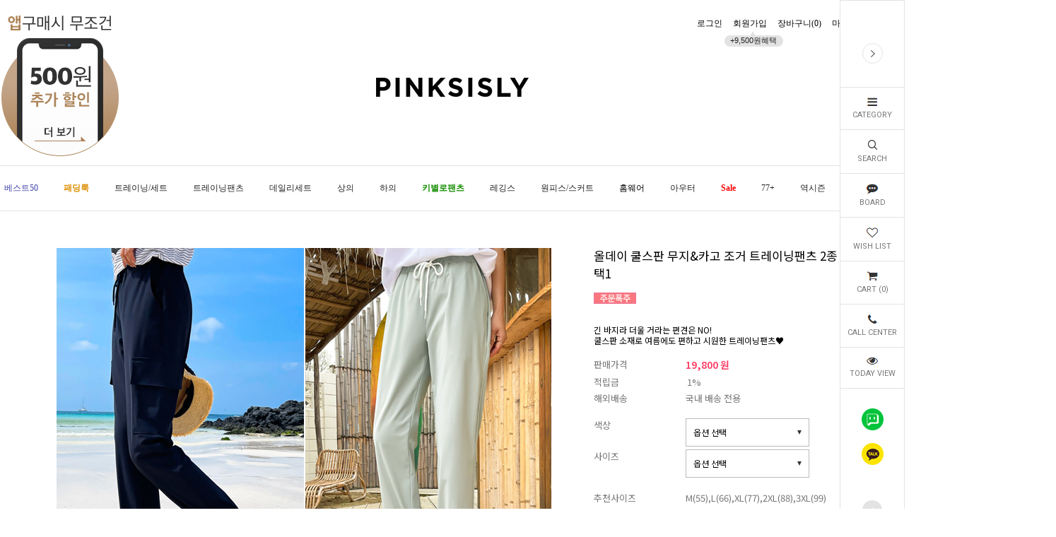

--- FILE ---
content_type: text/html
request_url: https://pinksisly.com/shop/shopdetail.html?branduid=146120&search=&xcode=076&mcode=001&scode=&GfDT=bm5%2FW1g%3D
body_size: 52678
content:
<!DOCTYPE html PUBLIC "-//W3C//DTD HTML 4.01//EN" "http://www.w3.org/TR/html4/strict.dtd">
<html>
<head>
<meta http-equiv="CONTENT-TYPE" content="text/html;charset=EUC-KR">
<link rel="shortcut icon" href="/shopimages/pinksisly/favicon.ico" type="image/x-icon">
<link rel="apple-touch-icon-precomposed" href="/shopimages/pinksisly/mobile_web_icon.png" />
<meta name="referrer" content="no-referrer-when-downgrade" />
<meta property="og:type" content="website" />
<meta property="og:title" content="24시간 편하고 예쁘게, 핑크시슬리" />
<meta property="og:image" content="https://www.pinksisly.com/shopimages/pinksisly/facebookimg.gif" />
<link rel="image_src" href="https://www.pinksisly.com/shopimages/pinksisly/facebookimg.gif" />
<meta property="og:url" content="https://www.pinksisly.com/shop/shopdetail.html?branduid=146120&search=&xcode=076&mcode=001&scode=&GfDT=bm5%2FW1g%3D" />
<meta property="og:description" content="24시간 편하고 예쁘게, 핑크시슬리 데일리&유니크 여성의류쇼핑몰, 트레이닝복, 롱티, 편한바지, 홈웨어, 디즈니, 휘트니스, 밴딩팬츠, 원피스." />
<title>[올데이 쿨스판 무지&카고 조거 트레이닝팬츠 2종 택1 ]</title>
<meta http-equiv="X-UA-compatible" content="IE=edge,chrome=1">

<meta name="google-site-verification" content="pp1_kashpezEBufjzXNbnhNtSRFw5eNxNNIN9RmnNGU" />

<meta name="google-site-verification" content="P5IQrFGk3vTm4YdbMT2xtJh5J4E_Su6ft-AYaSfwCpA" />

<meta http-equiv="Expires" content="-1">
<meta name="naver-site-verification" content="7ec0036bb01d7dcf0f765bb08e6fbdb29a3ced59"/>
<meta name="naver-site-verification" content="80e0d6bc7ac029db1e1516b706f92c9b2faf8254"/>
<meta name="naver-site-verification" content="aef512ab589d8fa95ca8f93c8beede4546aae2ac" />

<meta name="facebook-domain-verification" content="dm1c3cfi74j0hdy4ynmvorow0dvh72" />

<!-- PerfectStorm google site verification [20210304] -->
<meta name="google-site-verification" content="A6EXVIO5CckdAniNYPjoDAwyNL-qxjxvTnjdpKHJgpo" />
<!-- End PerfectStorm google site verification [20210304] -->

<!-- PerfectStorm umzzi DA script [20210304] -->
<!-- <script src="//umzzi.com/public/aw.js?9351020f99906563ea596ed722e41d18"></script> -->
<!-- End PerfectStorm DA script [20210304] -->

<!-- Google Tag Manager by YBCOM -->
<script>(function(w,d,s,l,i){w[l]=w[l]||[];w[l].push({'gtm.start':
new Date().getTime(),event:'gtm.js'});var f=d.getElementsByTagName(s)[0],
j=d.createElement(s),dl=l!='dataLayer'?'&l='+l:'';j.async=true;j.src=
'https://www.googletagmanager.com/gtm.js?id='+i+dl;f.parentNode.insertBefore(j,f);
})(window,document,'script','dataLayer','GTM-PDJQ8P6D');</script>
<!-- End Google Tag Manager -->

<link type="text/css" rel="stylesheet" href="/shopimages/pinksisly/template/work/3000/common.css?r=1648443352" /><!-- css file link -->
<link href="https://fonts.googleapis.com/css?family=Noto+Sans" rel="stylesheet">
<link href="https://fonts.googleapis.com/css?family=Roboto:100,300,400,500,700,900" rel="stylesheet">
<!-- DoYouAd Tracker ver.3.0 Start 삭제 하지 마세요. -->
<script type="text/javascript">
    (function (w, d, s, n, t) {w.dyadData=w.dyadData||[];w.dyTag=function(){dyadData.push(arguments)};n = d.createElement(s);n.type = "text/javascript";n.defer = !0;n.src = "https://cdn.doyouad.com/js/tracker/pinksisly.js?v=" + new Date().toDateString().replaceAll(" ","");t = d.getElementsByTagName(s)[0];t.parentNode.insertBefore(n, t);})(window, document, "script");
</script>
<!-- DoYouAd Tracker ver.3.0 End -->
<link rel="stylesheet" href="//www.pinksisly.com/design/pinksisly/smartpc20180831/css/smartpc_default.css">
<link rel="stylesheet" href="//www.pinksisly.com/design/pinksisly/smartpc20180831/css/SPcustomCSS.css">
<link rel="stylesheet" href="//www.pinksisly.com/design/pinksisly/smartpc20180831/css/smartpc_custom.css?ver1.9">
<link rel="stylesheet" href="/design/pinksisly/pinksisly2019/css/smartpc_custom_pinksisly.css?ver=1.2">
<link rel="stylesheet" href="/design/pinksisly/pinksisly2019/css/smartpc_test.css?ver=1.2">
<link rel="stylesheet" href="/design/pinksisly/pinksisly2019/css/slick.css?ver=1.2">
<link rel="stylesheet" href="//use.fontawesome.com/releases/v5.7.2/css/all.css" integrity="sha384-fnmOCqbTlWIlj8LyTjo7mOUStjsKC4pOpQbqyi7RrhN7udi9RwhKkMHpvLbHG9Sr" crossorigin="anonymous">

<link rel="stylesheet" href="//www.pinksisly.com/design/pinksisly/smartpc20180831/css/owl.carousel.min.css">
<link rel="stylesheet" href="//www.pinksisly.com/design/pinksisly/smartpc20180831/css/owl.theme.default.min.css">

<!-- js file link -->
<script src="//www.pinksisly.com/design/pinksisly/smartpc20180831/js/jquery-1.11.2.min.js"></script>
<!-- owlslider - jquery 하단 위치하기 : 시작 -->
<script src="//www.pinksisly.com/design/pinksisly/smartpc20180831/js/owl.carousel.min.js"></script>
<!-- owlslider - jquery 하단 위치하기 : 끝 -->

<script src="//www.pinksisly.com/design/pinksisly/smartpc20180831/js/jquery.kxbdmarquee.js"></script>
<script src="//www.pinksisly.com/design/pinksisly/smartpc20180831/js/instafeed.min.js"></script>


<script id="SP" solution="makeshop" src="//www.pinksisly.com/design/pinksisly/smartpc20180831/js/SPcustomJS.min.js?ver1.7"></script>



<!-- naver Code  start -->
<span itemscope="" itemtype="http://schema.org/Organization">
 <link itemprop="url" href="http://www.pinksisly.com">
 <a itemprop="sameAs" href="http://storefarm.naver.com/pinksisly"></a>
 <a itemprop="sameAs" href="https://www.facebook.com/pinksisly"></a>
 <a itemprop="sameAs" href="https://www.instagram.com/pinksisly"></a>
 <a itemprop="sameAs" href="https://story.kakao.com/ch/pinksisly"></a>
 <a itemprop="sameAs" href="https://play.google.com/store/apps/details?id=com.looket.pinksisly&hl=ko"></a>
 <a itemprop="sameAs" href="https://itunes.apple.com/kr/app/%ED%95%91%ED%81%AC%EC%8B%9C%EC%8A%AC%EB%A6%AC-pinksisly/id946861625?mt=8"></a>
</span>
<!-- naver Code end -->



<!-- Google tag (gtag.js) -->
<script async src="https://www.googletagmanager.com/gtag/js?id=AW-412481351"></script>
<script>
  window.dataLayer = window.dataLayer || [];
  function gtag(){dataLayer.push(arguments);}
  gtag('js', new Date());

  gtag('config', 'AW-412481351');
</script>

<!-- Google Tag Manager (noscript) -->
<noscript><iframe src="https://www.googletagmanager.com/ns.html?id=GTM-PDJQ8P6D"
height="0" width="0" style="display:none;visibility:hidden"></iframe></noscript>
<!-- End Google Tag Manager (noscript) -->

<!-- Enliple Tracker Start : onetag -->
<script async src="https://cdn.onetag.co.kr/0/tcs.js?eid=1ibeswj9zivcn1ibeswj9z&memberId=<!--/user_id/-->"></script>
<!-- Enliple Tracker End : onetag -->

</head>
<script type="text/javascript" src="//wcs.naver.net/wcslog.js"></script>
<script type="text/javascript">
if (window.wcs) {
    if(!wcs_add) var wcs_add = {};
    wcs_add["wa"] = "s_bf1fc48f67c";
    wcs.inflow('pinksisly.com');
    wcs_do();
}
</script>

<body>
<script type="text/javascript" src="/js/jquery-1.7.2.min.js"></script><script type="text/javascript" src="/js/lazyload.min.js"></script>
<script type="text/javascript">
function getCookiefss(name) {
    lims = document.cookie;
    var index = lims.indexOf(name + "=");
    if (index == -1) {
        return null;
    }
    index = lims.indexOf("=", index) + 1; // first character
    var endstr = lims.indexOf(';', index);
    if (endstr == -1) {
        endstr = lims.length; // last character
    }
    return unescape(lims.substring(index, endstr));
}
</script><script type="text/javascript">
var MOBILE_USE = '';
var DESIGN_VIEW = 'PC';
</script><script type="text/javascript" src="/js/flash.js"></script>
<script type="text/javascript" src="/js/neodesign/rightbanner.js"></script>
<script type="text/javascript" src="/js/bookmark.js"></script>
<style type="text/css">

.MS_search_word { }

#comment_password {
    position: absolute;
    display: none;
    width: 300px;
    border: 2px solid #757575;
    padding: 7px;
    background: #FFF;
    z-index: 6;
}

div.MS_btn_scrap_tw {
color: #666666;
width: 170px;
border: 1px solid #908E8F;
padding: 10px 8px 8px;
position: absolute;
font-size: 8pt;
margin-top: 10px;
letter-spacing: -1px;
background-color: white;
font-family: dotum;
}

div.MS_btn_scrap_fb {
color: #666666;
width: 170px;
border: 1px solid #908E8F;
padding: 10px 8px 8px;
position: absolute;
font-size: 8pt;
margin-top: 10px;
letter-spacing: -1px;
background-color: white;
font-family: dotum;
}

</style>

<form name="allbasket" method="post" action="/shop/basket.html">
<input type="hidden" name="totalnum" value="" />
<input type="hidden" name="collbrandcode" />
<input type="hidden" name="xcode" value="076" />
<input type="hidden" name="mcode" value="001" />
<input type="hidden" name="typep" value="X" />
<input type="hidden" name="aramount" />
<input type="hidden" name="arspcode" />
<input type="hidden" name="arspcode2" />
<input type="hidden" name="optionindex" />
<input type="hidden" name="alluid" />
<input type="hidden" name="alloptiontype" />
<input type="hidden" name="aropts" />
<input type="hidden" name="checktype" />
<input type="hidden" name="ordertype" />
<input type="hidden" name="brandcode" value="076001000431" />
<input type="hidden" name="branduid" value="146120" />
<input type="hidden" name="cart_free" value="" />
<input type="hidden" name="opt_type" value="PS" />
<input type="hidden" name="basket_use" value="Y" />

<input type="hidden" id="giveapresent" name="giveapresent" />

</form>

<!-- 신규파일첨부를 위한 폼 -->
<form name="attachform" method="post">
<input type="hidden" name="code" value="pinksisly_review2.0" />
<input type="hidden" name="size" value="512000000" />
<input type="hidden" name="maxsize" value="" />
<input type="hidden" name="img_maxwidth" value="500" />
<input type="hidden" name="img_resize" value="Y" />
<input type="hidden" name="servername" value="special176" />
<input type="hidden" name="url" value="pinksisly.com" />
<input type="hidden" name="org" value="pinksisly" />
<input type="hidden" name="Btype" value="gallery" />
<input type="hidden" name="form_name" value="re_form" />
</form>

<script type="text/javascript">

var pre_ORBAS = 'A';
var pre_min_amount = '1';
var pre_product_uid = '';
var pre_product_name = '';
var pre_product_price = '';
var pre_option_type = '';
var pre_option_display_type = '';
var pre_optionJsonData = '';
var IS_LOGIN = 'false';
var is_bulk = 'N';
var bulk_arr_info = [];
var pre_min_add_amount = '1';
var pre_max_amount = '100000';

    var is_unify_opt = '1' ? true : false; 
    var pre_baskethidden = 'A';

var ORBAS = 'A';
var is_mobile_use = false;
var template_m_setid = 3025;
var shop_language = 'kor';
var exchange_rate = '';
var is_kakao_pixel_basket = 'Y';
var display_addi_opt_name = '';

var baskethidden = 'A';


        var _is_package_basket = false;
        var _is_send_multi = false;
        var _is_nhn_basket = false;

var min_amount = '1';
var min_add_amount = '1';
var max_amount  = '2147483647';
var product_uid = '146120';
var product_name = '올데이 쿨스판 무지&카고 조거 트레이닝팬츠 2종 택1 ';
var product_price = '19800';
var option_type = 'PS';
var option_display_type = 'EVERY';
var option_insert_mode = 'auto';
var is_dummy = false;
var is_exist = true;
var optionJsonData = {basic:{0:{0:{adminuser:'pinksisly',uid:'146120',opt_id:'1',opt_type:'SELECT',opt_name:'색상',opt_matrix:'1,2,3,4,5,6,7,8',opt_value:'무지_민트그레이,무지_네이비,무지_차콜,무지_블랙,카고_민트그레이,카고_네이비,카고_차콜,카고_블랙',opt_price:'0,0,0,0,2000,2000,2000,2000',opt_add_info:'',opt_use:'Y',opt_mix:'Y',opt_mandatory:'Y',opt_max:'',opt_min:'',opt_oneclick:'N',sto_id:'1',opt_ids:'1,2',sto_type:'BASIC',sto_matrix:'1:1,2:1',opt_values:'무지_민트그레이,M(55)',sto_price:'0',sto_real_stock:'1000000000',sto_unlimit:'Y',sto_stop_use:'Y',sto_stop_stock:'0',sto_state:'SALE',sto_note:'',sto_image:'',sto_detail_image:'',sto_max_use:'N',sto_max:'',sto_min_use:'N',sto_min:'1'},1:{adminuser:'pinksisly',uid:'146120',opt_id:'1',opt_type:'SELECT',opt_name:'색상',opt_matrix:'1,2,3,4,5,6,7,8',opt_value:'무지_민트그레이,무지_네이비,무지_차콜,무지_블랙,카고_민트그레이,카고_네이비,카고_차콜,카고_블랙',opt_price:'0,0,0,0,2000,2000,2000,2000',opt_add_info:'',opt_use:'Y',opt_mix:'Y',opt_mandatory:'Y',opt_max:'',opt_min:'',opt_oneclick:'N',sto_id:'2',opt_ids:'1,2',sto_type:'BASIC',sto_matrix:'1:1,2:2',opt_values:'무지_민트그레이,L(66)',sto_price:'0',sto_real_stock:'1000000000',sto_unlimit:'Y',sto_stop_use:'Y',sto_stop_stock:'0',sto_state:'SALE',sto_note:'',sto_image:'',sto_detail_image:'',sto_max_use:'N',sto_max:'',sto_min_use:'N',sto_min:'1'},2:{adminuser:'pinksisly',uid:'146120',opt_id:'1',opt_type:'SELECT',opt_name:'색상',opt_matrix:'1,2,3,4,5,6,7,8',opt_value:'무지_민트그레이,무지_네이비,무지_차콜,무지_블랙,카고_민트그레이,카고_네이비,카고_차콜,카고_블랙',opt_price:'0,0,0,0,2000,2000,2000,2000',opt_add_info:'',opt_use:'Y',opt_mix:'Y',opt_mandatory:'Y',opt_max:'',opt_min:'',opt_oneclick:'N',sto_id:'3',opt_ids:'1,2',sto_type:'BASIC',sto_matrix:'1:1,2:3',opt_values:'무지_민트그레이,XL(77)',sto_price:'0',sto_real_stock:'1000000000',sto_unlimit:'Y',sto_stop_use:'Y',sto_stop_stock:'0',sto_state:'SALE',sto_note:'',sto_image:'',sto_detail_image:'',sto_max_use:'N',sto_max:'',sto_min_use:'N',sto_min:'1'},3:{adminuser:'pinksisly',uid:'146120',opt_id:'1',opt_type:'SELECT',opt_name:'색상',opt_matrix:'1,2,3,4,5,6,7,8',opt_value:'무지_민트그레이,무지_네이비,무지_차콜,무지_블랙,카고_민트그레이,카고_네이비,카고_차콜,카고_블랙',opt_price:'0,0,0,0,2000,2000,2000,2000',opt_add_info:'',opt_use:'Y',opt_mix:'Y',opt_mandatory:'Y',opt_max:'',opt_min:'',opt_oneclick:'N',sto_id:'4',opt_ids:'1,2',sto_type:'BASIC',sto_matrix:'1:1,2:4',opt_values:'무지_민트그레이,2XL(88)',sto_price:'1000',sto_real_stock:'1000000000',sto_unlimit:'Y',sto_stop_use:'Y',sto_stop_stock:'0',sto_state:'SALE',sto_note:'',sto_image:'',sto_detail_image:'',sto_max_use:'N',sto_max:'',sto_min_use:'N',sto_min:'1'},4:{adminuser:'pinksisly',uid:'146120',opt_id:'1',opt_type:'SELECT',opt_name:'색상',opt_matrix:'1,2,3,4,5,6,7,8',opt_value:'무지_민트그레이,무지_네이비,무지_차콜,무지_블랙,카고_민트그레이,카고_네이비,카고_차콜,카고_블랙',opt_price:'0,0,0,0,2000,2000,2000,2000',opt_add_info:'',opt_use:'Y',opt_mix:'Y',opt_mandatory:'Y',opt_max:'',opt_min:'',opt_oneclick:'N',sto_id:'5',opt_ids:'1,2',sto_type:'BASIC',sto_matrix:'1:1,2:5',opt_values:'무지_민트그레이,3XL(99)',sto_price:'1000',sto_real_stock:'1000000000',sto_unlimit:'Y',sto_stop_use:'Y',sto_stop_stock:'0',sto_state:'SALE',sto_note:'',sto_image:'',sto_detail_image:'',sto_max_use:'N',sto_max:'',sto_min_use:'N',sto_min:'1'},5:{adminuser:'pinksisly',uid:'146120',opt_id:'1',opt_type:'SELECT',opt_name:'색상',opt_matrix:'1,2,3,4,5,6,7,8',opt_value:'무지_민트그레이,무지_네이비,무지_차콜,무지_블랙,카고_민트그레이,카고_네이비,카고_차콜,카고_블랙',opt_price:'0,0,0,0,2000,2000,2000,2000',opt_add_info:'',opt_use:'Y',opt_mix:'Y',opt_mandatory:'Y',opt_max:'',opt_min:'',opt_oneclick:'N',sto_id:'6',opt_ids:'1,2',sto_type:'BASIC',sto_matrix:'1:2,2:1',opt_values:'무지_네이비,M(55)',sto_price:'0',sto_real_stock:'1000000000',sto_unlimit:'Y',sto_stop_use:'Y',sto_stop_stock:'0',sto_state:'SALE',sto_note:'',sto_image:'',sto_detail_image:'',sto_max_use:'N',sto_max:'',sto_min_use:'N',sto_min:'1'},6:{adminuser:'pinksisly',uid:'146120',opt_id:'1',opt_type:'SELECT',opt_name:'색상',opt_matrix:'1,2,3,4,5,6,7,8',opt_value:'무지_민트그레이,무지_네이비,무지_차콜,무지_블랙,카고_민트그레이,카고_네이비,카고_차콜,카고_블랙',opt_price:'0,0,0,0,2000,2000,2000,2000',opt_add_info:'',opt_use:'Y',opt_mix:'Y',opt_mandatory:'Y',opt_max:'',opt_min:'',opt_oneclick:'N',sto_id:'7',opt_ids:'1,2',sto_type:'BASIC',sto_matrix:'1:2,2:2',opt_values:'무지_네이비,L(66)',sto_price:'0',sto_real_stock:'1000000000',sto_unlimit:'Y',sto_stop_use:'Y',sto_stop_stock:'0',sto_state:'SALE',sto_note:'',sto_image:'',sto_detail_image:'',sto_max_use:'N',sto_max:'',sto_min_use:'N',sto_min:'1'},7:{adminuser:'pinksisly',uid:'146120',opt_id:'1',opt_type:'SELECT',opt_name:'색상',opt_matrix:'1,2,3,4,5,6,7,8',opt_value:'무지_민트그레이,무지_네이비,무지_차콜,무지_블랙,카고_민트그레이,카고_네이비,카고_차콜,카고_블랙',opt_price:'0,0,0,0,2000,2000,2000,2000',opt_add_info:'',opt_use:'Y',opt_mix:'Y',opt_mandatory:'Y',opt_max:'',opt_min:'',opt_oneclick:'N',sto_id:'8',opt_ids:'1,2',sto_type:'BASIC',sto_matrix:'1:2,2:3',opt_values:'무지_네이비,XL(77)',sto_price:'0',sto_real_stock:'1000000000',sto_unlimit:'Y',sto_stop_use:'Y',sto_stop_stock:'0',sto_state:'SALE',sto_note:'',sto_image:'',sto_detail_image:'',sto_max_use:'N',sto_max:'',sto_min_use:'N',sto_min:'1'},8:{adminuser:'pinksisly',uid:'146120',opt_id:'1',opt_type:'SELECT',opt_name:'색상',opt_matrix:'1,2,3,4,5,6,7,8',opt_value:'무지_민트그레이,무지_네이비,무지_차콜,무지_블랙,카고_민트그레이,카고_네이비,카고_차콜,카고_블랙',opt_price:'0,0,0,0,2000,2000,2000,2000',opt_add_info:'',opt_use:'Y',opt_mix:'Y',opt_mandatory:'Y',opt_max:'',opt_min:'',opt_oneclick:'N',sto_id:'9',opt_ids:'1,2',sto_type:'BASIC',sto_matrix:'1:2,2:4',opt_values:'무지_네이비,2XL(88)',sto_price:'1000',sto_real_stock:'1000000000',sto_unlimit:'Y',sto_stop_use:'Y',sto_stop_stock:'0',sto_state:'SALE',sto_note:'',sto_image:'',sto_detail_image:'',sto_max_use:'N',sto_max:'',sto_min_use:'N',sto_min:'1'},9:{adminuser:'pinksisly',uid:'146120',opt_id:'1',opt_type:'SELECT',opt_name:'색상',opt_matrix:'1,2,3,4,5,6,7,8',opt_value:'무지_민트그레이,무지_네이비,무지_차콜,무지_블랙,카고_민트그레이,카고_네이비,카고_차콜,카고_블랙',opt_price:'0,0,0,0,2000,2000,2000,2000',opt_add_info:'',opt_use:'Y',opt_mix:'Y',opt_mandatory:'Y',opt_max:'',opt_min:'',opt_oneclick:'N',sto_id:'10',opt_ids:'1,2',sto_type:'BASIC',sto_matrix:'1:2,2:5',opt_values:'무지_네이비,3XL(99)',sto_price:'1000',sto_real_stock:'1000000000',sto_unlimit:'Y',sto_stop_use:'Y',sto_stop_stock:'0',sto_state:'SALE',sto_note:'',sto_image:'',sto_detail_image:'',sto_max_use:'N',sto_max:'',sto_min_use:'N',sto_min:'1'},10:{adminuser:'pinksisly',uid:'146120',opt_id:'1',opt_type:'SELECT',opt_name:'색상',opt_matrix:'1,2,3,4,5,6,7,8',opt_value:'무지_민트그레이,무지_네이비,무지_차콜,무지_블랙,카고_민트그레이,카고_네이비,카고_차콜,카고_블랙',opt_price:'0,0,0,0,2000,2000,2000,2000',opt_add_info:'',opt_use:'Y',opt_mix:'Y',opt_mandatory:'Y',opt_max:'',opt_min:'',opt_oneclick:'N',sto_id:'11',opt_ids:'1,2',sto_type:'BASIC',sto_matrix:'1:3,2:1',opt_values:'무지_차콜,M(55)',sto_price:'0',sto_real_stock:'1000000000',sto_unlimit:'Y',sto_stop_use:'Y',sto_stop_stock:'0',sto_state:'SALE',sto_note:'',sto_image:'',sto_detail_image:'',sto_max_use:'N',sto_max:'',sto_min_use:'N',sto_min:'1'},11:{adminuser:'pinksisly',uid:'146120',opt_id:'1',opt_type:'SELECT',opt_name:'색상',opt_matrix:'1,2,3,4,5,6,7,8',opt_value:'무지_민트그레이,무지_네이비,무지_차콜,무지_블랙,카고_민트그레이,카고_네이비,카고_차콜,카고_블랙',opt_price:'0,0,0,0,2000,2000,2000,2000',opt_add_info:'',opt_use:'Y',opt_mix:'Y',opt_mandatory:'Y',opt_max:'',opt_min:'',opt_oneclick:'N',sto_id:'12',opt_ids:'1,2',sto_type:'BASIC',sto_matrix:'1:3,2:2',opt_values:'무지_차콜,L(66)',sto_price:'0',sto_real_stock:'1000000000',sto_unlimit:'Y',sto_stop_use:'Y',sto_stop_stock:'0',sto_state:'SALE',sto_note:'',sto_image:'',sto_detail_image:'',sto_max_use:'N',sto_max:'',sto_min_use:'N',sto_min:'1'},12:{adminuser:'pinksisly',uid:'146120',opt_id:'1',opt_type:'SELECT',opt_name:'색상',opt_matrix:'1,2,3,4,5,6,7,8',opt_value:'무지_민트그레이,무지_네이비,무지_차콜,무지_블랙,카고_민트그레이,카고_네이비,카고_차콜,카고_블랙',opt_price:'0,0,0,0,2000,2000,2000,2000',opt_add_info:'',opt_use:'Y',opt_mix:'Y',opt_mandatory:'Y',opt_max:'',opt_min:'',opt_oneclick:'N',sto_id:'13',opt_ids:'1,2',sto_type:'BASIC',sto_matrix:'1:3,2:3',opt_values:'무지_차콜,XL(77)',sto_price:'0',sto_real_stock:'1000000000',sto_unlimit:'Y',sto_stop_use:'Y',sto_stop_stock:'0',sto_state:'SALE',sto_note:'',sto_image:'',sto_detail_image:'',sto_max_use:'N',sto_max:'',sto_min_use:'N',sto_min:'1'},13:{adminuser:'pinksisly',uid:'146120',opt_id:'1',opt_type:'SELECT',opt_name:'색상',opt_matrix:'1,2,3,4,5,6,7,8',opt_value:'무지_민트그레이,무지_네이비,무지_차콜,무지_블랙,카고_민트그레이,카고_네이비,카고_차콜,카고_블랙',opt_price:'0,0,0,0,2000,2000,2000,2000',opt_add_info:'',opt_use:'Y',opt_mix:'Y',opt_mandatory:'Y',opt_max:'',opt_min:'',opt_oneclick:'N',sto_id:'14',opt_ids:'1,2',sto_type:'BASIC',sto_matrix:'1:3,2:4',opt_values:'무지_차콜,2XL(88)',sto_price:'1000',sto_real_stock:'1000000000',sto_unlimit:'Y',sto_stop_use:'Y',sto_stop_stock:'0',sto_state:'SALE',sto_note:'',sto_image:'',sto_detail_image:'',sto_max_use:'N',sto_max:'',sto_min_use:'N',sto_min:'1'},14:{adminuser:'pinksisly',uid:'146120',opt_id:'1',opt_type:'SELECT',opt_name:'색상',opt_matrix:'1,2,3,4,5,6,7,8',opt_value:'무지_민트그레이,무지_네이비,무지_차콜,무지_블랙,카고_민트그레이,카고_네이비,카고_차콜,카고_블랙',opt_price:'0,0,0,0,2000,2000,2000,2000',opt_add_info:'',opt_use:'Y',opt_mix:'Y',opt_mandatory:'Y',opt_max:'',opt_min:'',opt_oneclick:'N',sto_id:'15',opt_ids:'1,2',sto_type:'BASIC',sto_matrix:'1:3,2:5',opt_values:'무지_차콜,3XL(99)',sto_price:'1000',sto_real_stock:'1000000000',sto_unlimit:'Y',sto_stop_use:'Y',sto_stop_stock:'0',sto_state:'SALE',sto_note:'',sto_image:'',sto_detail_image:'',sto_max_use:'N',sto_max:'',sto_min_use:'N',sto_min:'1'},15:{adminuser:'pinksisly',uid:'146120',opt_id:'1',opt_type:'SELECT',opt_name:'색상',opt_matrix:'1,2,3,4,5,6,7,8',opt_value:'무지_민트그레이,무지_네이비,무지_차콜,무지_블랙,카고_민트그레이,카고_네이비,카고_차콜,카고_블랙',opt_price:'0,0,0,0,2000,2000,2000,2000',opt_add_info:'',opt_use:'Y',opt_mix:'Y',opt_mandatory:'Y',opt_max:'',opt_min:'',opt_oneclick:'N',sto_id:'16',opt_ids:'1,2',sto_type:'BASIC',sto_matrix:'1:4,2:1',opt_values:'무지_블랙,M(55)',sto_price:'0',sto_real_stock:'1000000000',sto_unlimit:'Y',sto_stop_use:'Y',sto_stop_stock:'0',sto_state:'SALE',sto_note:'',sto_image:'',sto_detail_image:'',sto_max_use:'N',sto_max:'',sto_min_use:'N',sto_min:'1'},16:{adminuser:'pinksisly',uid:'146120',opt_id:'1',opt_type:'SELECT',opt_name:'색상',opt_matrix:'1,2,3,4,5,6,7,8',opt_value:'무지_민트그레이,무지_네이비,무지_차콜,무지_블랙,카고_민트그레이,카고_네이비,카고_차콜,카고_블랙',opt_price:'0,0,0,0,2000,2000,2000,2000',opt_add_info:'',opt_use:'Y',opt_mix:'Y',opt_mandatory:'Y',opt_max:'',opt_min:'',opt_oneclick:'N',sto_id:'17',opt_ids:'1,2',sto_type:'BASIC',sto_matrix:'1:4,2:2',opt_values:'무지_블랙,L(66)',sto_price:'0',sto_real_stock:'1000000000',sto_unlimit:'Y',sto_stop_use:'Y',sto_stop_stock:'0',sto_state:'SALE',sto_note:'',sto_image:'',sto_detail_image:'',sto_max_use:'N',sto_max:'',sto_min_use:'N',sto_min:'1'},17:{adminuser:'pinksisly',uid:'146120',opt_id:'1',opt_type:'SELECT',opt_name:'색상',opt_matrix:'1,2,3,4,5,6,7,8',opt_value:'무지_민트그레이,무지_네이비,무지_차콜,무지_블랙,카고_민트그레이,카고_네이비,카고_차콜,카고_블랙',opt_price:'0,0,0,0,2000,2000,2000,2000',opt_add_info:'',opt_use:'Y',opt_mix:'Y',opt_mandatory:'Y',opt_max:'',opt_min:'',opt_oneclick:'N',sto_id:'18',opt_ids:'1,2',sto_type:'BASIC',sto_matrix:'1:4,2:3',opt_values:'무지_블랙,XL(77)',sto_price:'0',sto_real_stock:'1000000000',sto_unlimit:'Y',sto_stop_use:'Y',sto_stop_stock:'0',sto_state:'SALE',sto_note:'',sto_image:'',sto_detail_image:'',sto_max_use:'N',sto_max:'',sto_min_use:'N',sto_min:'1'},18:{adminuser:'pinksisly',uid:'146120',opt_id:'1',opt_type:'SELECT',opt_name:'색상',opt_matrix:'1,2,3,4,5,6,7,8',opt_value:'무지_민트그레이,무지_네이비,무지_차콜,무지_블랙,카고_민트그레이,카고_네이비,카고_차콜,카고_블랙',opt_price:'0,0,0,0,2000,2000,2000,2000',opt_add_info:'',opt_use:'Y',opt_mix:'Y',opt_mandatory:'Y',opt_max:'',opt_min:'',opt_oneclick:'N',sto_id:'19',opt_ids:'1,2',sto_type:'BASIC',sto_matrix:'1:4,2:4',opt_values:'무지_블랙,2XL(88)',sto_price:'1000',sto_real_stock:'1000000000',sto_unlimit:'Y',sto_stop_use:'Y',sto_stop_stock:'0',sto_state:'SALE',sto_note:'',sto_image:'',sto_detail_image:'',sto_max_use:'N',sto_max:'',sto_min_use:'N',sto_min:'1'},19:{adminuser:'pinksisly',uid:'146120',opt_id:'1',opt_type:'SELECT',opt_name:'색상',opt_matrix:'1,2,3,4,5,6,7,8',opt_value:'무지_민트그레이,무지_네이비,무지_차콜,무지_블랙,카고_민트그레이,카고_네이비,카고_차콜,카고_블랙',opt_price:'0,0,0,0,2000,2000,2000,2000',opt_add_info:'',opt_use:'Y',opt_mix:'Y',opt_mandatory:'Y',opt_max:'',opt_min:'',opt_oneclick:'N',sto_id:'20',opt_ids:'1,2',sto_type:'BASIC',sto_matrix:'1:4,2:5',opt_values:'무지_블랙,3XL(99)',sto_price:'1000',sto_real_stock:'1000000000',sto_unlimit:'Y',sto_stop_use:'Y',sto_stop_stock:'0',sto_state:'SALE',sto_note:'',sto_image:'',sto_detail_image:'',sto_max_use:'N',sto_max:'',sto_min_use:'N',sto_min:'1'},20:{adminuser:'pinksisly',uid:'146120',opt_id:'1',opt_type:'SELECT',opt_name:'색상',opt_matrix:'1,2,3,4,5,6,7,8',opt_value:'무지_민트그레이,무지_네이비,무지_차콜,무지_블랙,카고_민트그레이,카고_네이비,카고_차콜,카고_블랙',opt_price:'0,0,0,0,2000,2000,2000,2000',opt_add_info:'',opt_use:'Y',opt_mix:'Y',opt_mandatory:'Y',opt_max:'',opt_min:'',opt_oneclick:'N',sto_id:'21',opt_ids:'1,2',sto_type:'BASIC',sto_matrix:'1:5,2:1',opt_values:'카고_민트그레이,M(55)',sto_price:'2000',sto_real_stock:'1000000000',sto_unlimit:'Y',sto_stop_use:'Y',sto_stop_stock:'0',sto_state:'SALE',sto_note:'',sto_image:'',sto_detail_image:'',sto_max_use:'N',sto_max:'',sto_min_use:'N',sto_min:'1'},21:{adminuser:'pinksisly',uid:'146120',opt_id:'1',opt_type:'SELECT',opt_name:'색상',opt_matrix:'1,2,3,4,5,6,7,8',opt_value:'무지_민트그레이,무지_네이비,무지_차콜,무지_블랙,카고_민트그레이,카고_네이비,카고_차콜,카고_블랙',opt_price:'0,0,0,0,2000,2000,2000,2000',opt_add_info:'',opt_use:'Y',opt_mix:'Y',opt_mandatory:'Y',opt_max:'',opt_min:'',opt_oneclick:'N',sto_id:'22',opt_ids:'1,2',sto_type:'BASIC',sto_matrix:'1:5,2:2',opt_values:'카고_민트그레이,L(66)',sto_price:'2000',sto_real_stock:'1000000000',sto_unlimit:'Y',sto_stop_use:'Y',sto_stop_stock:'0',sto_state:'SALE',sto_note:'',sto_image:'',sto_detail_image:'',sto_max_use:'N',sto_max:'',sto_min_use:'N',sto_min:'1'},22:{adminuser:'pinksisly',uid:'146120',opt_id:'1',opt_type:'SELECT',opt_name:'색상',opt_matrix:'1,2,3,4,5,6,7,8',opt_value:'무지_민트그레이,무지_네이비,무지_차콜,무지_블랙,카고_민트그레이,카고_네이비,카고_차콜,카고_블랙',opt_price:'0,0,0,0,2000,2000,2000,2000',opt_add_info:'',opt_use:'Y',opt_mix:'Y',opt_mandatory:'Y',opt_max:'',opt_min:'',opt_oneclick:'N',sto_id:'23',opt_ids:'1,2',sto_type:'BASIC',sto_matrix:'1:5,2:3',opt_values:'카고_민트그레이,XL(77)',sto_price:'2000',sto_real_stock:'1000000000',sto_unlimit:'Y',sto_stop_use:'Y',sto_stop_stock:'0',sto_state:'SALE',sto_note:'',sto_image:'',sto_detail_image:'',sto_max_use:'N',sto_max:'',sto_min_use:'N',sto_min:'1'},23:{adminuser:'pinksisly',uid:'146120',opt_id:'1',opt_type:'SELECT',opt_name:'색상',opt_matrix:'1,2,3,4,5,6,7,8',opt_value:'무지_민트그레이,무지_네이비,무지_차콜,무지_블랙,카고_민트그레이,카고_네이비,카고_차콜,카고_블랙',opt_price:'0,0,0,0,2000,2000,2000,2000',opt_add_info:'',opt_use:'Y',opt_mix:'Y',opt_mandatory:'Y',opt_max:'',opt_min:'',opt_oneclick:'N',sto_id:'24',opt_ids:'1,2',sto_type:'BASIC',sto_matrix:'1:5,2:4',opt_values:'카고_민트그레이,2XL(88)',sto_price:'3000',sto_real_stock:'1000000000',sto_unlimit:'Y',sto_stop_use:'Y',sto_stop_stock:'0',sto_state:'SALE',sto_note:'',sto_image:'',sto_detail_image:'',sto_max_use:'N',sto_max:'',sto_min_use:'N',sto_min:'1'},24:{adminuser:'pinksisly',uid:'146120',opt_id:'1',opt_type:'SELECT',opt_name:'색상',opt_matrix:'1,2,3,4,5,6,7,8',opt_value:'무지_민트그레이,무지_네이비,무지_차콜,무지_블랙,카고_민트그레이,카고_네이비,카고_차콜,카고_블랙',opt_price:'0,0,0,0,2000,2000,2000,2000',opt_add_info:'',opt_use:'Y',opt_mix:'Y',opt_mandatory:'Y',opt_max:'',opt_min:'',opt_oneclick:'N',sto_id:'25',opt_ids:'1,2',sto_type:'BASIC',sto_matrix:'1:5,2:5',opt_values:'카고_민트그레이,3XL(99)',sto_price:'3000',sto_real_stock:'1000000000',sto_unlimit:'Y',sto_stop_use:'Y',sto_stop_stock:'0',sto_state:'SALE',sto_note:'',sto_image:'',sto_detail_image:'',sto_max_use:'N',sto_max:'',sto_min_use:'N',sto_min:'1'},25:{adminuser:'pinksisly',uid:'146120',opt_id:'1',opt_type:'SELECT',opt_name:'색상',opt_matrix:'1,2,3,4,5,6,7,8',opt_value:'무지_민트그레이,무지_네이비,무지_차콜,무지_블랙,카고_민트그레이,카고_네이비,카고_차콜,카고_블랙',opt_price:'0,0,0,0,2000,2000,2000,2000',opt_add_info:'',opt_use:'Y',opt_mix:'Y',opt_mandatory:'Y',opt_max:'',opt_min:'',opt_oneclick:'N',sto_id:'26',opt_ids:'1,2',sto_type:'BASIC',sto_matrix:'1:6,2:1',opt_values:'카고_네이비,M(55)',sto_price:'2000',sto_real_stock:'1000000000',sto_unlimit:'Y',sto_stop_use:'Y',sto_stop_stock:'0',sto_state:'SALE',sto_note:'',sto_image:'',sto_detail_image:'',sto_max_use:'N',sto_max:'',sto_min_use:'N',sto_min:'1'},26:{adminuser:'pinksisly',uid:'146120',opt_id:'1',opt_type:'SELECT',opt_name:'색상',opt_matrix:'1,2,3,4,5,6,7,8',opt_value:'무지_민트그레이,무지_네이비,무지_차콜,무지_블랙,카고_민트그레이,카고_네이비,카고_차콜,카고_블랙',opt_price:'0,0,0,0,2000,2000,2000,2000',opt_add_info:'',opt_use:'Y',opt_mix:'Y',opt_mandatory:'Y',opt_max:'',opt_min:'',opt_oneclick:'N',sto_id:'27',opt_ids:'1,2',sto_type:'BASIC',sto_matrix:'1:6,2:2',opt_values:'카고_네이비,L(66)',sto_price:'2000',sto_real_stock:'1000000000',sto_unlimit:'Y',sto_stop_use:'Y',sto_stop_stock:'0',sto_state:'SALE',sto_note:'',sto_image:'',sto_detail_image:'',sto_max_use:'N',sto_max:'',sto_min_use:'N',sto_min:'1'},27:{adminuser:'pinksisly',uid:'146120',opt_id:'1',opt_type:'SELECT',opt_name:'색상',opt_matrix:'1,2,3,4,5,6,7,8',opt_value:'무지_민트그레이,무지_네이비,무지_차콜,무지_블랙,카고_민트그레이,카고_네이비,카고_차콜,카고_블랙',opt_price:'0,0,0,0,2000,2000,2000,2000',opt_add_info:'',opt_use:'Y',opt_mix:'Y',opt_mandatory:'Y',opt_max:'',opt_min:'',opt_oneclick:'N',sto_id:'28',opt_ids:'1,2',sto_type:'BASIC',sto_matrix:'1:6,2:3',opt_values:'카고_네이비,XL(77)',sto_price:'2000',sto_real_stock:'1000000000',sto_unlimit:'Y',sto_stop_use:'Y',sto_stop_stock:'0',sto_state:'SALE',sto_note:'',sto_image:'',sto_detail_image:'',sto_max_use:'N',sto_max:'',sto_min_use:'N',sto_min:'1'},28:{adminuser:'pinksisly',uid:'146120',opt_id:'1',opt_type:'SELECT',opt_name:'색상',opt_matrix:'1,2,3,4,5,6,7,8',opt_value:'무지_민트그레이,무지_네이비,무지_차콜,무지_블랙,카고_민트그레이,카고_네이비,카고_차콜,카고_블랙',opt_price:'0,0,0,0,2000,2000,2000,2000',opt_add_info:'',opt_use:'Y',opt_mix:'Y',opt_mandatory:'Y',opt_max:'',opt_min:'',opt_oneclick:'N',sto_id:'29',opt_ids:'1,2',sto_type:'BASIC',sto_matrix:'1:6,2:4',opt_values:'카고_네이비,2XL(88)',sto_price:'3000',sto_real_stock:'1000000000',sto_unlimit:'Y',sto_stop_use:'Y',sto_stop_stock:'0',sto_state:'SALE',sto_note:'',sto_image:'',sto_detail_image:'',sto_max_use:'N',sto_max:'',sto_min_use:'N',sto_min:'1'},29:{adminuser:'pinksisly',uid:'146120',opt_id:'1',opt_type:'SELECT',opt_name:'색상',opt_matrix:'1,2,3,4,5,6,7,8',opt_value:'무지_민트그레이,무지_네이비,무지_차콜,무지_블랙,카고_민트그레이,카고_네이비,카고_차콜,카고_블랙',opt_price:'0,0,0,0,2000,2000,2000,2000',opt_add_info:'',opt_use:'Y',opt_mix:'Y',opt_mandatory:'Y',opt_max:'',opt_min:'',opt_oneclick:'N',sto_id:'30',opt_ids:'1,2',sto_type:'BASIC',sto_matrix:'1:6,2:5',opt_values:'카고_네이비,3XL(99)',sto_price:'3000',sto_real_stock:'1000000000',sto_unlimit:'Y',sto_stop_use:'Y',sto_stop_stock:'0',sto_state:'SALE',sto_note:'',sto_image:'',sto_detail_image:'',sto_max_use:'N',sto_max:'',sto_min_use:'N',sto_min:'1'},30:{adminuser:'pinksisly',uid:'146120',opt_id:'1',opt_type:'SELECT',opt_name:'색상',opt_matrix:'1,2,3,4,5,6,7,8',opt_value:'무지_민트그레이,무지_네이비,무지_차콜,무지_블랙,카고_민트그레이,카고_네이비,카고_차콜,카고_블랙',opt_price:'0,0,0,0,2000,2000,2000,2000',opt_add_info:'',opt_use:'Y',opt_mix:'Y',opt_mandatory:'Y',opt_max:'',opt_min:'',opt_oneclick:'N',sto_id:'31',opt_ids:'1,2',sto_type:'BASIC',sto_matrix:'1:7,2:1',opt_values:'카고_차콜,M(55)',sto_price:'2000',sto_real_stock:'1000000000',sto_unlimit:'Y',sto_stop_use:'Y',sto_stop_stock:'0',sto_state:'SALE',sto_note:'',sto_image:'',sto_detail_image:'',sto_max_use:'N',sto_max:'',sto_min_use:'N',sto_min:'1'},31:{adminuser:'pinksisly',uid:'146120',opt_id:'1',opt_type:'SELECT',opt_name:'색상',opt_matrix:'1,2,3,4,5,6,7,8',opt_value:'무지_민트그레이,무지_네이비,무지_차콜,무지_블랙,카고_민트그레이,카고_네이비,카고_차콜,카고_블랙',opt_price:'0,0,0,0,2000,2000,2000,2000',opt_add_info:'',opt_use:'Y',opt_mix:'Y',opt_mandatory:'Y',opt_max:'',opt_min:'',opt_oneclick:'N',sto_id:'32',opt_ids:'1,2',sto_type:'BASIC',sto_matrix:'1:7,2:2',opt_values:'카고_차콜,L(66)',sto_price:'2000',sto_real_stock:'1000000000',sto_unlimit:'Y',sto_stop_use:'Y',sto_stop_stock:'0',sto_state:'SALE',sto_note:'',sto_image:'',sto_detail_image:'',sto_max_use:'N',sto_max:'',sto_min_use:'N',sto_min:'1'},32:{adminuser:'pinksisly',uid:'146120',opt_id:'1',opt_type:'SELECT',opt_name:'색상',opt_matrix:'1,2,3,4,5,6,7,8',opt_value:'무지_민트그레이,무지_네이비,무지_차콜,무지_블랙,카고_민트그레이,카고_네이비,카고_차콜,카고_블랙',opt_price:'0,0,0,0,2000,2000,2000,2000',opt_add_info:'',opt_use:'Y',opt_mix:'Y',opt_mandatory:'Y',opt_max:'',opt_min:'',opt_oneclick:'N',sto_id:'33',opt_ids:'1,2',sto_type:'BASIC',sto_matrix:'1:7,2:3',opt_values:'카고_차콜,XL(77)',sto_price:'2000',sto_real_stock:'1000000000',sto_unlimit:'Y',sto_stop_use:'Y',sto_stop_stock:'0',sto_state:'SALE',sto_note:'',sto_image:'',sto_detail_image:'',sto_max_use:'N',sto_max:'',sto_min_use:'N',sto_min:'1'},33:{adminuser:'pinksisly',uid:'146120',opt_id:'1',opt_type:'SELECT',opt_name:'색상',opt_matrix:'1,2,3,4,5,6,7,8',opt_value:'무지_민트그레이,무지_네이비,무지_차콜,무지_블랙,카고_민트그레이,카고_네이비,카고_차콜,카고_블랙',opt_price:'0,0,0,0,2000,2000,2000,2000',opt_add_info:'',opt_use:'Y',opt_mix:'Y',opt_mandatory:'Y',opt_max:'',opt_min:'',opt_oneclick:'N',sto_id:'34',opt_ids:'1,2',sto_type:'BASIC',sto_matrix:'1:7,2:4',opt_values:'카고_차콜,2XL(88)',sto_price:'3000',sto_real_stock:'1000000000',sto_unlimit:'Y',sto_stop_use:'Y',sto_stop_stock:'0',sto_state:'SALE',sto_note:'',sto_image:'',sto_detail_image:'',sto_max_use:'N',sto_max:'',sto_min_use:'N',sto_min:'1'},34:{adminuser:'pinksisly',uid:'146120',opt_id:'1',opt_type:'SELECT',opt_name:'색상',opt_matrix:'1,2,3,4,5,6,7,8',opt_value:'무지_민트그레이,무지_네이비,무지_차콜,무지_블랙,카고_민트그레이,카고_네이비,카고_차콜,카고_블랙',opt_price:'0,0,0,0,2000,2000,2000,2000',opt_add_info:'',opt_use:'Y',opt_mix:'Y',opt_mandatory:'Y',opt_max:'',opt_min:'',opt_oneclick:'N',sto_id:'35',opt_ids:'1,2',sto_type:'BASIC',sto_matrix:'1:7,2:5',opt_values:'카고_차콜,3XL(99)',sto_price:'3000',sto_real_stock:'1000000000',sto_unlimit:'Y',sto_stop_use:'Y',sto_stop_stock:'0',sto_state:'SALE',sto_note:'',sto_image:'',sto_detail_image:'',sto_max_use:'N',sto_max:'',sto_min_use:'N',sto_min:'1'},35:{adminuser:'pinksisly',uid:'146120',opt_id:'1',opt_type:'SELECT',opt_name:'색상',opt_matrix:'1,2,3,4,5,6,7,8',opt_value:'무지_민트그레이,무지_네이비,무지_차콜,무지_블랙,카고_민트그레이,카고_네이비,카고_차콜,카고_블랙',opt_price:'0,0,0,0,2000,2000,2000,2000',opt_add_info:'',opt_use:'Y',opt_mix:'Y',opt_mandatory:'Y',opt_max:'',opt_min:'',opt_oneclick:'N',sto_id:'36',opt_ids:'1,2',sto_type:'BASIC',sto_matrix:'1:8,2:1',opt_values:'카고_블랙,M(55)',sto_price:'2000',sto_real_stock:'1000000000',sto_unlimit:'Y',sto_stop_use:'Y',sto_stop_stock:'0',sto_state:'SALE',sto_note:'',sto_image:'',sto_detail_image:'',sto_max_use:'N',sto_max:'',sto_min_use:'N',sto_min:'1'},36:{adminuser:'pinksisly',uid:'146120',opt_id:'1',opt_type:'SELECT',opt_name:'색상',opt_matrix:'1,2,3,4,5,6,7,8',opt_value:'무지_민트그레이,무지_네이비,무지_차콜,무지_블랙,카고_민트그레이,카고_네이비,카고_차콜,카고_블랙',opt_price:'0,0,0,0,2000,2000,2000,2000',opt_add_info:'',opt_use:'Y',opt_mix:'Y',opt_mandatory:'Y',opt_max:'',opt_min:'',opt_oneclick:'N',sto_id:'37',opt_ids:'1,2',sto_type:'BASIC',sto_matrix:'1:8,2:2',opt_values:'카고_블랙,L(66)',sto_price:'2000',sto_real_stock:'1000000000',sto_unlimit:'Y',sto_stop_use:'Y',sto_stop_stock:'0',sto_state:'SALE',sto_note:'',sto_image:'',sto_detail_image:'',sto_max_use:'N',sto_max:'',sto_min_use:'N',sto_min:'1'},37:{adminuser:'pinksisly',uid:'146120',opt_id:'1',opt_type:'SELECT',opt_name:'색상',opt_matrix:'1,2,3,4,5,6,7,8',opt_value:'무지_민트그레이,무지_네이비,무지_차콜,무지_블랙,카고_민트그레이,카고_네이비,카고_차콜,카고_블랙',opt_price:'0,0,0,0,2000,2000,2000,2000',opt_add_info:'',opt_use:'Y',opt_mix:'Y',opt_mandatory:'Y',opt_max:'',opt_min:'',opt_oneclick:'N',sto_id:'38',opt_ids:'1,2',sto_type:'BASIC',sto_matrix:'1:8,2:3',opt_values:'카고_블랙,XL(77)',sto_price:'2000',sto_real_stock:'1000000000',sto_unlimit:'Y',sto_stop_use:'Y',sto_stop_stock:'0',sto_state:'SALE',sto_note:'',sto_image:'',sto_detail_image:'',sto_max_use:'N',sto_max:'',sto_min_use:'N',sto_min:'1'},38:{adminuser:'pinksisly',uid:'146120',opt_id:'1',opt_type:'SELECT',opt_name:'색상',opt_matrix:'1,2,3,4,5,6,7,8',opt_value:'무지_민트그레이,무지_네이비,무지_차콜,무지_블랙,카고_민트그레이,카고_네이비,카고_차콜,카고_블랙',opt_price:'0,0,0,0,2000,2000,2000,2000',opt_add_info:'',opt_use:'Y',opt_mix:'Y',opt_mandatory:'Y',opt_max:'',opt_min:'',opt_oneclick:'N',sto_id:'39',opt_ids:'1,2',sto_type:'BASIC',sto_matrix:'1:8,2:4',opt_values:'카고_블랙,2XL(88)',sto_price:'3000',sto_real_stock:'1000000000',sto_unlimit:'Y',sto_stop_use:'Y',sto_stop_stock:'0',sto_state:'SALE',sto_note:'',sto_image:'',sto_detail_image:'',sto_max_use:'N',sto_max:'',sto_min_use:'N',sto_min:'1'},39:{adminuser:'pinksisly',uid:'146120',opt_id:'1',opt_type:'SELECT',opt_name:'색상',opt_matrix:'1,2,3,4,5,6,7,8',opt_value:'무지_민트그레이,무지_네이비,무지_차콜,무지_블랙,카고_민트그레이,카고_네이비,카고_차콜,카고_블랙',opt_price:'0,0,0,0,2000,2000,2000,2000',opt_add_info:'',opt_use:'Y',opt_mix:'Y',opt_mandatory:'Y',opt_max:'',opt_min:'',opt_oneclick:'N',sto_id:'40',opt_ids:'1,2',sto_type:'BASIC',sto_matrix:'1:8,2:5',opt_values:'카고_블랙,3XL(99)',sto_price:'3000',sto_real_stock:'1000000000',sto_unlimit:'Y',sto_stop_use:'Y',sto_stop_stock:'0',sto_state:'SALE',sto_note:'',sto_image:'',sto_detail_image:'',sto_max_use:'N',sto_max:'',sto_min_use:'N',sto_min:'1'}},1:{0:{adminuser:'pinksisly',uid:'146120',opt_id:'2',opt_type:'SELECT',opt_name:'사이즈',opt_matrix:'1,2,3,4,5',opt_value:'M(55),L(66),XL(77),2XL(88),3XL(99)',opt_price:'0,0,0,1000,1000',opt_add_info:'',opt_use:'Y',opt_mix:'Y',opt_mandatory:'Y',opt_max:'',opt_min:'',opt_oneclick:'N',sto_id:'1',opt_ids:'1,2',sto_type:'BASIC',sto_matrix:'1:1,2:1',opt_values:'무지_민트그레이,M(55)',sto_price:'0',sto_real_stock:'1000000000',sto_unlimit:'Y',sto_stop_use:'Y',sto_stop_stock:'0',sto_state:'SALE',sto_note:'',sto_image:'',sto_detail_image:'',sto_max_use:'N',sto_max:'',sto_min_use:'N',sto_min:'1'},1:{adminuser:'pinksisly',uid:'146120',opt_id:'2',opt_type:'SELECT',opt_name:'사이즈',opt_matrix:'1,2,3,4,5',opt_value:'M(55),L(66),XL(77),2XL(88),3XL(99)',opt_price:'0,0,0,1000,1000',opt_add_info:'',opt_use:'Y',opt_mix:'Y',opt_mandatory:'Y',opt_max:'',opt_min:'',opt_oneclick:'N',sto_id:'2',opt_ids:'1,2',sto_type:'BASIC',sto_matrix:'1:1,2:2',opt_values:'무지_민트그레이,L(66)',sto_price:'0',sto_real_stock:'1000000000',sto_unlimit:'Y',sto_stop_use:'Y',sto_stop_stock:'0',sto_state:'SALE',sto_note:'',sto_image:'',sto_detail_image:'',sto_max_use:'N',sto_max:'',sto_min_use:'N',sto_min:'1'},2:{adminuser:'pinksisly',uid:'146120',opt_id:'2',opt_type:'SELECT',opt_name:'사이즈',opt_matrix:'1,2,3,4,5',opt_value:'M(55),L(66),XL(77),2XL(88),3XL(99)',opt_price:'0,0,0,1000,1000',opt_add_info:'',opt_use:'Y',opt_mix:'Y',opt_mandatory:'Y',opt_max:'',opt_min:'',opt_oneclick:'N',sto_id:'3',opt_ids:'1,2',sto_type:'BASIC',sto_matrix:'1:1,2:3',opt_values:'무지_민트그레이,XL(77)',sto_price:'0',sto_real_stock:'1000000000',sto_unlimit:'Y',sto_stop_use:'Y',sto_stop_stock:'0',sto_state:'SALE',sto_note:'',sto_image:'',sto_detail_image:'',sto_max_use:'N',sto_max:'',sto_min_use:'N',sto_min:'1'},3:{adminuser:'pinksisly',uid:'146120',opt_id:'2',opt_type:'SELECT',opt_name:'사이즈',opt_matrix:'1,2,3,4,5',opt_value:'M(55),L(66),XL(77),2XL(88),3XL(99)',opt_price:'0,0,0,1000,1000',opt_add_info:'',opt_use:'Y',opt_mix:'Y',opt_mandatory:'Y',opt_max:'',opt_min:'',opt_oneclick:'N',sto_id:'4',opt_ids:'1,2',sto_type:'BASIC',sto_matrix:'1:1,2:4',opt_values:'무지_민트그레이,2XL(88)',sto_price:'1000',sto_real_stock:'1000000000',sto_unlimit:'Y',sto_stop_use:'Y',sto_stop_stock:'0',sto_state:'SALE',sto_note:'',sto_image:'',sto_detail_image:'',sto_max_use:'N',sto_max:'',sto_min_use:'N',sto_min:'1'},4:{adminuser:'pinksisly',uid:'146120',opt_id:'2',opt_type:'SELECT',opt_name:'사이즈',opt_matrix:'1,2,3,4,5',opt_value:'M(55),L(66),XL(77),2XL(88),3XL(99)',opt_price:'0,0,0,1000,1000',opt_add_info:'',opt_use:'Y',opt_mix:'Y',opt_mandatory:'Y',opt_max:'',opt_min:'',opt_oneclick:'N',sto_id:'5',opt_ids:'1,2',sto_type:'BASIC',sto_matrix:'1:1,2:5',opt_values:'무지_민트그레이,3XL(99)',sto_price:'1000',sto_real_stock:'1000000000',sto_unlimit:'Y',sto_stop_use:'Y',sto_stop_stock:'0',sto_state:'SALE',sto_note:'',sto_image:'',sto_detail_image:'',sto_max_use:'N',sto_max:'',sto_min_use:'N',sto_min:'1'},5:{adminuser:'pinksisly',uid:'146120',opt_id:'2',opt_type:'SELECT',opt_name:'사이즈',opt_matrix:'1,2,3,4,5',opt_value:'M(55),L(66),XL(77),2XL(88),3XL(99)',opt_price:'0,0,0,1000,1000',opt_add_info:'',opt_use:'Y',opt_mix:'Y',opt_mandatory:'Y',opt_max:'',opt_min:'',opt_oneclick:'N',sto_id:'6',opt_ids:'1,2',sto_type:'BASIC',sto_matrix:'1:2,2:1',opt_values:'무지_네이비,M(55)',sto_price:'0',sto_real_stock:'1000000000',sto_unlimit:'Y',sto_stop_use:'Y',sto_stop_stock:'0',sto_state:'SALE',sto_note:'',sto_image:'',sto_detail_image:'',sto_max_use:'N',sto_max:'',sto_min_use:'N',sto_min:'1'},6:{adminuser:'pinksisly',uid:'146120',opt_id:'2',opt_type:'SELECT',opt_name:'사이즈',opt_matrix:'1,2,3,4,5',opt_value:'M(55),L(66),XL(77),2XL(88),3XL(99)',opt_price:'0,0,0,1000,1000',opt_add_info:'',opt_use:'Y',opt_mix:'Y',opt_mandatory:'Y',opt_max:'',opt_min:'',opt_oneclick:'N',sto_id:'7',opt_ids:'1,2',sto_type:'BASIC',sto_matrix:'1:2,2:2',opt_values:'무지_네이비,L(66)',sto_price:'0',sto_real_stock:'1000000000',sto_unlimit:'Y',sto_stop_use:'Y',sto_stop_stock:'0',sto_state:'SALE',sto_note:'',sto_image:'',sto_detail_image:'',sto_max_use:'N',sto_max:'',sto_min_use:'N',sto_min:'1'},7:{adminuser:'pinksisly',uid:'146120',opt_id:'2',opt_type:'SELECT',opt_name:'사이즈',opt_matrix:'1,2,3,4,5',opt_value:'M(55),L(66),XL(77),2XL(88),3XL(99)',opt_price:'0,0,0,1000,1000',opt_add_info:'',opt_use:'Y',opt_mix:'Y',opt_mandatory:'Y',opt_max:'',opt_min:'',opt_oneclick:'N',sto_id:'8',opt_ids:'1,2',sto_type:'BASIC',sto_matrix:'1:2,2:3',opt_values:'무지_네이비,XL(77)',sto_price:'0',sto_real_stock:'1000000000',sto_unlimit:'Y',sto_stop_use:'Y',sto_stop_stock:'0',sto_state:'SALE',sto_note:'',sto_image:'',sto_detail_image:'',sto_max_use:'N',sto_max:'',sto_min_use:'N',sto_min:'1'},8:{adminuser:'pinksisly',uid:'146120',opt_id:'2',opt_type:'SELECT',opt_name:'사이즈',opt_matrix:'1,2,3,4,5',opt_value:'M(55),L(66),XL(77),2XL(88),3XL(99)',opt_price:'0,0,0,1000,1000',opt_add_info:'',opt_use:'Y',opt_mix:'Y',opt_mandatory:'Y',opt_max:'',opt_min:'',opt_oneclick:'N',sto_id:'9',opt_ids:'1,2',sto_type:'BASIC',sto_matrix:'1:2,2:4',opt_values:'무지_네이비,2XL(88)',sto_price:'1000',sto_real_stock:'1000000000',sto_unlimit:'Y',sto_stop_use:'Y',sto_stop_stock:'0',sto_state:'SALE',sto_note:'',sto_image:'',sto_detail_image:'',sto_max_use:'N',sto_max:'',sto_min_use:'N',sto_min:'1'},9:{adminuser:'pinksisly',uid:'146120',opt_id:'2',opt_type:'SELECT',opt_name:'사이즈',opt_matrix:'1,2,3,4,5',opt_value:'M(55),L(66),XL(77),2XL(88),3XL(99)',opt_price:'0,0,0,1000,1000',opt_add_info:'',opt_use:'Y',opt_mix:'Y',opt_mandatory:'Y',opt_max:'',opt_min:'',opt_oneclick:'N',sto_id:'10',opt_ids:'1,2',sto_type:'BASIC',sto_matrix:'1:2,2:5',opt_values:'무지_네이비,3XL(99)',sto_price:'1000',sto_real_stock:'1000000000',sto_unlimit:'Y',sto_stop_use:'Y',sto_stop_stock:'0',sto_state:'SALE',sto_note:'',sto_image:'',sto_detail_image:'',sto_max_use:'N',sto_max:'',sto_min_use:'N',sto_min:'1'},10:{adminuser:'pinksisly',uid:'146120',opt_id:'2',opt_type:'SELECT',opt_name:'사이즈',opt_matrix:'1,2,3,4,5',opt_value:'M(55),L(66),XL(77),2XL(88),3XL(99)',opt_price:'0,0,0,1000,1000',opt_add_info:'',opt_use:'Y',opt_mix:'Y',opt_mandatory:'Y',opt_max:'',opt_min:'',opt_oneclick:'N',sto_id:'11',opt_ids:'1,2',sto_type:'BASIC',sto_matrix:'1:3,2:1',opt_values:'무지_차콜,M(55)',sto_price:'0',sto_real_stock:'1000000000',sto_unlimit:'Y',sto_stop_use:'Y',sto_stop_stock:'0',sto_state:'SALE',sto_note:'',sto_image:'',sto_detail_image:'',sto_max_use:'N',sto_max:'',sto_min_use:'N',sto_min:'1'},11:{adminuser:'pinksisly',uid:'146120',opt_id:'2',opt_type:'SELECT',opt_name:'사이즈',opt_matrix:'1,2,3,4,5',opt_value:'M(55),L(66),XL(77),2XL(88),3XL(99)',opt_price:'0,0,0,1000,1000',opt_add_info:'',opt_use:'Y',opt_mix:'Y',opt_mandatory:'Y',opt_max:'',opt_min:'',opt_oneclick:'N',sto_id:'12',opt_ids:'1,2',sto_type:'BASIC',sto_matrix:'1:3,2:2',opt_values:'무지_차콜,L(66)',sto_price:'0',sto_real_stock:'1000000000',sto_unlimit:'Y',sto_stop_use:'Y',sto_stop_stock:'0',sto_state:'SALE',sto_note:'',sto_image:'',sto_detail_image:'',sto_max_use:'N',sto_max:'',sto_min_use:'N',sto_min:'1'},12:{adminuser:'pinksisly',uid:'146120',opt_id:'2',opt_type:'SELECT',opt_name:'사이즈',opt_matrix:'1,2,3,4,5',opt_value:'M(55),L(66),XL(77),2XL(88),3XL(99)',opt_price:'0,0,0,1000,1000',opt_add_info:'',opt_use:'Y',opt_mix:'Y',opt_mandatory:'Y',opt_max:'',opt_min:'',opt_oneclick:'N',sto_id:'13',opt_ids:'1,2',sto_type:'BASIC',sto_matrix:'1:3,2:3',opt_values:'무지_차콜,XL(77)',sto_price:'0',sto_real_stock:'1000000000',sto_unlimit:'Y',sto_stop_use:'Y',sto_stop_stock:'0',sto_state:'SALE',sto_note:'',sto_image:'',sto_detail_image:'',sto_max_use:'N',sto_max:'',sto_min_use:'N',sto_min:'1'},13:{adminuser:'pinksisly',uid:'146120',opt_id:'2',opt_type:'SELECT',opt_name:'사이즈',opt_matrix:'1,2,3,4,5',opt_value:'M(55),L(66),XL(77),2XL(88),3XL(99)',opt_price:'0,0,0,1000,1000',opt_add_info:'',opt_use:'Y',opt_mix:'Y',opt_mandatory:'Y',opt_max:'',opt_min:'',opt_oneclick:'N',sto_id:'14',opt_ids:'1,2',sto_type:'BASIC',sto_matrix:'1:3,2:4',opt_values:'무지_차콜,2XL(88)',sto_price:'1000',sto_real_stock:'1000000000',sto_unlimit:'Y',sto_stop_use:'Y',sto_stop_stock:'0',sto_state:'SALE',sto_note:'',sto_image:'',sto_detail_image:'',sto_max_use:'N',sto_max:'',sto_min_use:'N',sto_min:'1'},14:{adminuser:'pinksisly',uid:'146120',opt_id:'2',opt_type:'SELECT',opt_name:'사이즈',opt_matrix:'1,2,3,4,5',opt_value:'M(55),L(66),XL(77),2XL(88),3XL(99)',opt_price:'0,0,0,1000,1000',opt_add_info:'',opt_use:'Y',opt_mix:'Y',opt_mandatory:'Y',opt_max:'',opt_min:'',opt_oneclick:'N',sto_id:'15',opt_ids:'1,2',sto_type:'BASIC',sto_matrix:'1:3,2:5',opt_values:'무지_차콜,3XL(99)',sto_price:'1000',sto_real_stock:'1000000000',sto_unlimit:'Y',sto_stop_use:'Y',sto_stop_stock:'0',sto_state:'SALE',sto_note:'',sto_image:'',sto_detail_image:'',sto_max_use:'N',sto_max:'',sto_min_use:'N',sto_min:'1'},15:{adminuser:'pinksisly',uid:'146120',opt_id:'2',opt_type:'SELECT',opt_name:'사이즈',opt_matrix:'1,2,3,4,5',opt_value:'M(55),L(66),XL(77),2XL(88),3XL(99)',opt_price:'0,0,0,1000,1000',opt_add_info:'',opt_use:'Y',opt_mix:'Y',opt_mandatory:'Y',opt_max:'',opt_min:'',opt_oneclick:'N',sto_id:'16',opt_ids:'1,2',sto_type:'BASIC',sto_matrix:'1:4,2:1',opt_values:'무지_블랙,M(55)',sto_price:'0',sto_real_stock:'1000000000',sto_unlimit:'Y',sto_stop_use:'Y',sto_stop_stock:'0',sto_state:'SALE',sto_note:'',sto_image:'',sto_detail_image:'',sto_max_use:'N',sto_max:'',sto_min_use:'N',sto_min:'1'},16:{adminuser:'pinksisly',uid:'146120',opt_id:'2',opt_type:'SELECT',opt_name:'사이즈',opt_matrix:'1,2,3,4,5',opt_value:'M(55),L(66),XL(77),2XL(88),3XL(99)',opt_price:'0,0,0,1000,1000',opt_add_info:'',opt_use:'Y',opt_mix:'Y',opt_mandatory:'Y',opt_max:'',opt_min:'',opt_oneclick:'N',sto_id:'17',opt_ids:'1,2',sto_type:'BASIC',sto_matrix:'1:4,2:2',opt_values:'무지_블랙,L(66)',sto_price:'0',sto_real_stock:'1000000000',sto_unlimit:'Y',sto_stop_use:'Y',sto_stop_stock:'0',sto_state:'SALE',sto_note:'',sto_image:'',sto_detail_image:'',sto_max_use:'N',sto_max:'',sto_min_use:'N',sto_min:'1'},17:{adminuser:'pinksisly',uid:'146120',opt_id:'2',opt_type:'SELECT',opt_name:'사이즈',opt_matrix:'1,2,3,4,5',opt_value:'M(55),L(66),XL(77),2XL(88),3XL(99)',opt_price:'0,0,0,1000,1000',opt_add_info:'',opt_use:'Y',opt_mix:'Y',opt_mandatory:'Y',opt_max:'',opt_min:'',opt_oneclick:'N',sto_id:'18',opt_ids:'1,2',sto_type:'BASIC',sto_matrix:'1:4,2:3',opt_values:'무지_블랙,XL(77)',sto_price:'0',sto_real_stock:'1000000000',sto_unlimit:'Y',sto_stop_use:'Y',sto_stop_stock:'0',sto_state:'SALE',sto_note:'',sto_image:'',sto_detail_image:'',sto_max_use:'N',sto_max:'',sto_min_use:'N',sto_min:'1'},18:{adminuser:'pinksisly',uid:'146120',opt_id:'2',opt_type:'SELECT',opt_name:'사이즈',opt_matrix:'1,2,3,4,5',opt_value:'M(55),L(66),XL(77),2XL(88),3XL(99)',opt_price:'0,0,0,1000,1000',opt_add_info:'',opt_use:'Y',opt_mix:'Y',opt_mandatory:'Y',opt_max:'',opt_min:'',opt_oneclick:'N',sto_id:'19',opt_ids:'1,2',sto_type:'BASIC',sto_matrix:'1:4,2:4',opt_values:'무지_블랙,2XL(88)',sto_price:'1000',sto_real_stock:'1000000000',sto_unlimit:'Y',sto_stop_use:'Y',sto_stop_stock:'0',sto_state:'SALE',sto_note:'',sto_image:'',sto_detail_image:'',sto_max_use:'N',sto_max:'',sto_min_use:'N',sto_min:'1'},19:{adminuser:'pinksisly',uid:'146120',opt_id:'2',opt_type:'SELECT',opt_name:'사이즈',opt_matrix:'1,2,3,4,5',opt_value:'M(55),L(66),XL(77),2XL(88),3XL(99)',opt_price:'0,0,0,1000,1000',opt_add_info:'',opt_use:'Y',opt_mix:'Y',opt_mandatory:'Y',opt_max:'',opt_min:'',opt_oneclick:'N',sto_id:'20',opt_ids:'1,2',sto_type:'BASIC',sto_matrix:'1:4,2:5',opt_values:'무지_블랙,3XL(99)',sto_price:'1000',sto_real_stock:'1000000000',sto_unlimit:'Y',sto_stop_use:'Y',sto_stop_stock:'0',sto_state:'SALE',sto_note:'',sto_image:'',sto_detail_image:'',sto_max_use:'N',sto_max:'',sto_min_use:'N',sto_min:'1'},20:{adminuser:'pinksisly',uid:'146120',opt_id:'2',opt_type:'SELECT',opt_name:'사이즈',opt_matrix:'1,2,3,4,5',opt_value:'M(55),L(66),XL(77),2XL(88),3XL(99)',opt_price:'0,0,0,1000,1000',opt_add_info:'',opt_use:'Y',opt_mix:'Y',opt_mandatory:'Y',opt_max:'',opt_min:'',opt_oneclick:'N',sto_id:'21',opt_ids:'1,2',sto_type:'BASIC',sto_matrix:'1:5,2:1',opt_values:'카고_민트그레이,M(55)',sto_price:'2000',sto_real_stock:'1000000000',sto_unlimit:'Y',sto_stop_use:'Y',sto_stop_stock:'0',sto_state:'SALE',sto_note:'',sto_image:'',sto_detail_image:'',sto_max_use:'N',sto_max:'',sto_min_use:'N',sto_min:'1'},21:{adminuser:'pinksisly',uid:'146120',opt_id:'2',opt_type:'SELECT',opt_name:'사이즈',opt_matrix:'1,2,3,4,5',opt_value:'M(55),L(66),XL(77),2XL(88),3XL(99)',opt_price:'0,0,0,1000,1000',opt_add_info:'',opt_use:'Y',opt_mix:'Y',opt_mandatory:'Y',opt_max:'',opt_min:'',opt_oneclick:'N',sto_id:'22',opt_ids:'1,2',sto_type:'BASIC',sto_matrix:'1:5,2:2',opt_values:'카고_민트그레이,L(66)',sto_price:'2000',sto_real_stock:'1000000000',sto_unlimit:'Y',sto_stop_use:'Y',sto_stop_stock:'0',sto_state:'SALE',sto_note:'',sto_image:'',sto_detail_image:'',sto_max_use:'N',sto_max:'',sto_min_use:'N',sto_min:'1'},22:{adminuser:'pinksisly',uid:'146120',opt_id:'2',opt_type:'SELECT',opt_name:'사이즈',opt_matrix:'1,2,3,4,5',opt_value:'M(55),L(66),XL(77),2XL(88),3XL(99)',opt_price:'0,0,0,1000,1000',opt_add_info:'',opt_use:'Y',opt_mix:'Y',opt_mandatory:'Y',opt_max:'',opt_min:'',opt_oneclick:'N',sto_id:'23',opt_ids:'1,2',sto_type:'BASIC',sto_matrix:'1:5,2:3',opt_values:'카고_민트그레이,XL(77)',sto_price:'2000',sto_real_stock:'1000000000',sto_unlimit:'Y',sto_stop_use:'Y',sto_stop_stock:'0',sto_state:'SALE',sto_note:'',sto_image:'',sto_detail_image:'',sto_max_use:'N',sto_max:'',sto_min_use:'N',sto_min:'1'},23:{adminuser:'pinksisly',uid:'146120',opt_id:'2',opt_type:'SELECT',opt_name:'사이즈',opt_matrix:'1,2,3,4,5',opt_value:'M(55),L(66),XL(77),2XL(88),3XL(99)',opt_price:'0,0,0,1000,1000',opt_add_info:'',opt_use:'Y',opt_mix:'Y',opt_mandatory:'Y',opt_max:'',opt_min:'',opt_oneclick:'N',sto_id:'24',opt_ids:'1,2',sto_type:'BASIC',sto_matrix:'1:5,2:4',opt_values:'카고_민트그레이,2XL(88)',sto_price:'3000',sto_real_stock:'1000000000',sto_unlimit:'Y',sto_stop_use:'Y',sto_stop_stock:'0',sto_state:'SALE',sto_note:'',sto_image:'',sto_detail_image:'',sto_max_use:'N',sto_max:'',sto_min_use:'N',sto_min:'1'},24:{adminuser:'pinksisly',uid:'146120',opt_id:'2',opt_type:'SELECT',opt_name:'사이즈',opt_matrix:'1,2,3,4,5',opt_value:'M(55),L(66),XL(77),2XL(88),3XL(99)',opt_price:'0,0,0,1000,1000',opt_add_info:'',opt_use:'Y',opt_mix:'Y',opt_mandatory:'Y',opt_max:'',opt_min:'',opt_oneclick:'N',sto_id:'25',opt_ids:'1,2',sto_type:'BASIC',sto_matrix:'1:5,2:5',opt_values:'카고_민트그레이,3XL(99)',sto_price:'3000',sto_real_stock:'1000000000',sto_unlimit:'Y',sto_stop_use:'Y',sto_stop_stock:'0',sto_state:'SALE',sto_note:'',sto_image:'',sto_detail_image:'',sto_max_use:'N',sto_max:'',sto_min_use:'N',sto_min:'1'},25:{adminuser:'pinksisly',uid:'146120',opt_id:'2',opt_type:'SELECT',opt_name:'사이즈',opt_matrix:'1,2,3,4,5',opt_value:'M(55),L(66),XL(77),2XL(88),3XL(99)',opt_price:'0,0,0,1000,1000',opt_add_info:'',opt_use:'Y',opt_mix:'Y',opt_mandatory:'Y',opt_max:'',opt_min:'',opt_oneclick:'N',sto_id:'26',opt_ids:'1,2',sto_type:'BASIC',sto_matrix:'1:6,2:1',opt_values:'카고_네이비,M(55)',sto_price:'2000',sto_real_stock:'1000000000',sto_unlimit:'Y',sto_stop_use:'Y',sto_stop_stock:'0',sto_state:'SALE',sto_note:'',sto_image:'',sto_detail_image:'',sto_max_use:'N',sto_max:'',sto_min_use:'N',sto_min:'1'},26:{adminuser:'pinksisly',uid:'146120',opt_id:'2',opt_type:'SELECT',opt_name:'사이즈',opt_matrix:'1,2,3,4,5',opt_value:'M(55),L(66),XL(77),2XL(88),3XL(99)',opt_price:'0,0,0,1000,1000',opt_add_info:'',opt_use:'Y',opt_mix:'Y',opt_mandatory:'Y',opt_max:'',opt_min:'',opt_oneclick:'N',sto_id:'27',opt_ids:'1,2',sto_type:'BASIC',sto_matrix:'1:6,2:2',opt_values:'카고_네이비,L(66)',sto_price:'2000',sto_real_stock:'1000000000',sto_unlimit:'Y',sto_stop_use:'Y',sto_stop_stock:'0',sto_state:'SALE',sto_note:'',sto_image:'',sto_detail_image:'',sto_max_use:'N',sto_max:'',sto_min_use:'N',sto_min:'1'},27:{adminuser:'pinksisly',uid:'146120',opt_id:'2',opt_type:'SELECT',opt_name:'사이즈',opt_matrix:'1,2,3,4,5',opt_value:'M(55),L(66),XL(77),2XL(88),3XL(99)',opt_price:'0,0,0,1000,1000',opt_add_info:'',opt_use:'Y',opt_mix:'Y',opt_mandatory:'Y',opt_max:'',opt_min:'',opt_oneclick:'N',sto_id:'28',opt_ids:'1,2',sto_type:'BASIC',sto_matrix:'1:6,2:3',opt_values:'카고_네이비,XL(77)',sto_price:'2000',sto_real_stock:'1000000000',sto_unlimit:'Y',sto_stop_use:'Y',sto_stop_stock:'0',sto_state:'SALE',sto_note:'',sto_image:'',sto_detail_image:'',sto_max_use:'N',sto_max:'',sto_min_use:'N',sto_min:'1'},28:{adminuser:'pinksisly',uid:'146120',opt_id:'2',opt_type:'SELECT',opt_name:'사이즈',opt_matrix:'1,2,3,4,5',opt_value:'M(55),L(66),XL(77),2XL(88),3XL(99)',opt_price:'0,0,0,1000,1000',opt_add_info:'',opt_use:'Y',opt_mix:'Y',opt_mandatory:'Y',opt_max:'',opt_min:'',opt_oneclick:'N',sto_id:'29',opt_ids:'1,2',sto_type:'BASIC',sto_matrix:'1:6,2:4',opt_values:'카고_네이비,2XL(88)',sto_price:'3000',sto_real_stock:'1000000000',sto_unlimit:'Y',sto_stop_use:'Y',sto_stop_stock:'0',sto_state:'SALE',sto_note:'',sto_image:'',sto_detail_image:'',sto_max_use:'N',sto_max:'',sto_min_use:'N',sto_min:'1'},29:{adminuser:'pinksisly',uid:'146120',opt_id:'2',opt_type:'SELECT',opt_name:'사이즈',opt_matrix:'1,2,3,4,5',opt_value:'M(55),L(66),XL(77),2XL(88),3XL(99)',opt_price:'0,0,0,1000,1000',opt_add_info:'',opt_use:'Y',opt_mix:'Y',opt_mandatory:'Y',opt_max:'',opt_min:'',opt_oneclick:'N',sto_id:'30',opt_ids:'1,2',sto_type:'BASIC',sto_matrix:'1:6,2:5',opt_values:'카고_네이비,3XL(99)',sto_price:'3000',sto_real_stock:'1000000000',sto_unlimit:'Y',sto_stop_use:'Y',sto_stop_stock:'0',sto_state:'SALE',sto_note:'',sto_image:'',sto_detail_image:'',sto_max_use:'N',sto_max:'',sto_min_use:'N',sto_min:'1'},30:{adminuser:'pinksisly',uid:'146120',opt_id:'2',opt_type:'SELECT',opt_name:'사이즈',opt_matrix:'1,2,3,4,5',opt_value:'M(55),L(66),XL(77),2XL(88),3XL(99)',opt_price:'0,0,0,1000,1000',opt_add_info:'',opt_use:'Y',opt_mix:'Y',opt_mandatory:'Y',opt_max:'',opt_min:'',opt_oneclick:'N',sto_id:'31',opt_ids:'1,2',sto_type:'BASIC',sto_matrix:'1:7,2:1',opt_values:'카고_차콜,M(55)',sto_price:'2000',sto_real_stock:'1000000000',sto_unlimit:'Y',sto_stop_use:'Y',sto_stop_stock:'0',sto_state:'SALE',sto_note:'',sto_image:'',sto_detail_image:'',sto_max_use:'N',sto_max:'',sto_min_use:'N',sto_min:'1'},31:{adminuser:'pinksisly',uid:'146120',opt_id:'2',opt_type:'SELECT',opt_name:'사이즈',opt_matrix:'1,2,3,4,5',opt_value:'M(55),L(66),XL(77),2XL(88),3XL(99)',opt_price:'0,0,0,1000,1000',opt_add_info:'',opt_use:'Y',opt_mix:'Y',opt_mandatory:'Y',opt_max:'',opt_min:'',opt_oneclick:'N',sto_id:'32',opt_ids:'1,2',sto_type:'BASIC',sto_matrix:'1:7,2:2',opt_values:'카고_차콜,L(66)',sto_price:'2000',sto_real_stock:'1000000000',sto_unlimit:'Y',sto_stop_use:'Y',sto_stop_stock:'0',sto_state:'SALE',sto_note:'',sto_image:'',sto_detail_image:'',sto_max_use:'N',sto_max:'',sto_min_use:'N',sto_min:'1'},32:{adminuser:'pinksisly',uid:'146120',opt_id:'2',opt_type:'SELECT',opt_name:'사이즈',opt_matrix:'1,2,3,4,5',opt_value:'M(55),L(66),XL(77),2XL(88),3XL(99)',opt_price:'0,0,0,1000,1000',opt_add_info:'',opt_use:'Y',opt_mix:'Y',opt_mandatory:'Y',opt_max:'',opt_min:'',opt_oneclick:'N',sto_id:'33',opt_ids:'1,2',sto_type:'BASIC',sto_matrix:'1:7,2:3',opt_values:'카고_차콜,XL(77)',sto_price:'2000',sto_real_stock:'1000000000',sto_unlimit:'Y',sto_stop_use:'Y',sto_stop_stock:'0',sto_state:'SALE',sto_note:'',sto_image:'',sto_detail_image:'',sto_max_use:'N',sto_max:'',sto_min_use:'N',sto_min:'1'},33:{adminuser:'pinksisly',uid:'146120',opt_id:'2',opt_type:'SELECT',opt_name:'사이즈',opt_matrix:'1,2,3,4,5',opt_value:'M(55),L(66),XL(77),2XL(88),3XL(99)',opt_price:'0,0,0,1000,1000',opt_add_info:'',opt_use:'Y',opt_mix:'Y',opt_mandatory:'Y',opt_max:'',opt_min:'',opt_oneclick:'N',sto_id:'34',opt_ids:'1,2',sto_type:'BASIC',sto_matrix:'1:7,2:4',opt_values:'카고_차콜,2XL(88)',sto_price:'3000',sto_real_stock:'1000000000',sto_unlimit:'Y',sto_stop_use:'Y',sto_stop_stock:'0',sto_state:'SALE',sto_note:'',sto_image:'',sto_detail_image:'',sto_max_use:'N',sto_max:'',sto_min_use:'N',sto_min:'1'},34:{adminuser:'pinksisly',uid:'146120',opt_id:'2',opt_type:'SELECT',opt_name:'사이즈',opt_matrix:'1,2,3,4,5',opt_value:'M(55),L(66),XL(77),2XL(88),3XL(99)',opt_price:'0,0,0,1000,1000',opt_add_info:'',opt_use:'Y',opt_mix:'Y',opt_mandatory:'Y',opt_max:'',opt_min:'',opt_oneclick:'N',sto_id:'35',opt_ids:'1,2',sto_type:'BASIC',sto_matrix:'1:7,2:5',opt_values:'카고_차콜,3XL(99)',sto_price:'3000',sto_real_stock:'1000000000',sto_unlimit:'Y',sto_stop_use:'Y',sto_stop_stock:'0',sto_state:'SALE',sto_note:'',sto_image:'',sto_detail_image:'',sto_max_use:'N',sto_max:'',sto_min_use:'N',sto_min:'1'},35:{adminuser:'pinksisly',uid:'146120',opt_id:'2',opt_type:'SELECT',opt_name:'사이즈',opt_matrix:'1,2,3,4,5',opt_value:'M(55),L(66),XL(77),2XL(88),3XL(99)',opt_price:'0,0,0,1000,1000',opt_add_info:'',opt_use:'Y',opt_mix:'Y',opt_mandatory:'Y',opt_max:'',opt_min:'',opt_oneclick:'N',sto_id:'36',opt_ids:'1,2',sto_type:'BASIC',sto_matrix:'1:8,2:1',opt_values:'카고_블랙,M(55)',sto_price:'2000',sto_real_stock:'1000000000',sto_unlimit:'Y',sto_stop_use:'Y',sto_stop_stock:'0',sto_state:'SALE',sto_note:'',sto_image:'',sto_detail_image:'',sto_max_use:'N',sto_max:'',sto_min_use:'N',sto_min:'1'},36:{adminuser:'pinksisly',uid:'146120',opt_id:'2',opt_type:'SELECT',opt_name:'사이즈',opt_matrix:'1,2,3,4,5',opt_value:'M(55),L(66),XL(77),2XL(88),3XL(99)',opt_price:'0,0,0,1000,1000',opt_add_info:'',opt_use:'Y',opt_mix:'Y',opt_mandatory:'Y',opt_max:'',opt_min:'',opt_oneclick:'N',sto_id:'37',opt_ids:'1,2',sto_type:'BASIC',sto_matrix:'1:8,2:2',opt_values:'카고_블랙,L(66)',sto_price:'2000',sto_real_stock:'1000000000',sto_unlimit:'Y',sto_stop_use:'Y',sto_stop_stock:'0',sto_state:'SALE',sto_note:'',sto_image:'',sto_detail_image:'',sto_max_use:'N',sto_max:'',sto_min_use:'N',sto_min:'1'},37:{adminuser:'pinksisly',uid:'146120',opt_id:'2',opt_type:'SELECT',opt_name:'사이즈',opt_matrix:'1,2,3,4,5',opt_value:'M(55),L(66),XL(77),2XL(88),3XL(99)',opt_price:'0,0,0,1000,1000',opt_add_info:'',opt_use:'Y',opt_mix:'Y',opt_mandatory:'Y',opt_max:'',opt_min:'',opt_oneclick:'N',sto_id:'38',opt_ids:'1,2',sto_type:'BASIC',sto_matrix:'1:8,2:3',opt_values:'카고_블랙,XL(77)',sto_price:'2000',sto_real_stock:'1000000000',sto_unlimit:'Y',sto_stop_use:'Y',sto_stop_stock:'0',sto_state:'SALE',sto_note:'',sto_image:'',sto_detail_image:'',sto_max_use:'N',sto_max:'',sto_min_use:'N',sto_min:'1'},38:{adminuser:'pinksisly',uid:'146120',opt_id:'2',opt_type:'SELECT',opt_name:'사이즈',opt_matrix:'1,2,3,4,5',opt_value:'M(55),L(66),XL(77),2XL(88),3XL(99)',opt_price:'0,0,0,1000,1000',opt_add_info:'',opt_use:'Y',opt_mix:'Y',opt_mandatory:'Y',opt_max:'',opt_min:'',opt_oneclick:'N',sto_id:'39',opt_ids:'1,2',sto_type:'BASIC',sto_matrix:'1:8,2:4',opt_values:'카고_블랙,2XL(88)',sto_price:'3000',sto_real_stock:'1000000000',sto_unlimit:'Y',sto_stop_use:'Y',sto_stop_stock:'0',sto_state:'SALE',sto_note:'',sto_image:'',sto_detail_image:'',sto_max_use:'N',sto_max:'',sto_min_use:'N',sto_min:'1'},39:{adminuser:'pinksisly',uid:'146120',opt_id:'2',opt_type:'SELECT',opt_name:'사이즈',opt_matrix:'1,2,3,4,5',opt_value:'M(55),L(66),XL(77),2XL(88),3XL(99)',opt_price:'0,0,0,1000,1000',opt_add_info:'',opt_use:'Y',opt_mix:'Y',opt_mandatory:'Y',opt_max:'',opt_min:'',opt_oneclick:'N',sto_id:'40',opt_ids:'1,2',sto_type:'BASIC',sto_matrix:'1:8,2:5',opt_values:'카고_블랙,3XL(99)',sto_price:'3000',sto_real_stock:'1000000000',sto_unlimit:'Y',sto_stop_use:'Y',sto_stop_stock:'0',sto_state:'SALE',sto_note:'',sto_image:'',sto_detail_image:'',sto_max_use:'N',sto_max:'',sto_min_use:'N',sto_min:'1'}}}};
var view_member_only_price = '';
var IS_LOGIN = 'false';
var option_stock_display = 'NO';
var option_note_display  = 'NO';
var baro_opt = 'Y';
var basketcnt = '0'; 
var is_extra_product = '';
var is_extra_product_custom = '';
var is_prd_group_sale = 'N';
var group_sale_type = '';
var group_sale_value = '';
var group_sale_cut = '';
var quantity_maxlength = '';
var is_bulk = 'N';
var bulk_arr_info = [];
var op_stock_limit_display = '';
var op_stock_count_display = '';
var bigin_use = 'false';
var _set_info_data = {
    'soldout_type' : '',
    'is_opt_restock' : 'N',
    'use_miniq' : ''
}
var is_rental_pay = 'N'; // 렌탈페이 구분변수
var is_vittz = 'N';       // 비츠 특별처리
var use_option_limit = 'N';
var design_view = 'PC';

window.onload = function() {
    set_info_value(_set_info_data); // info 파라미터 추가시 해당함수 사용
}

function show_hide(target, idx, lock, level, code, num1, num2, hitplus, hits_plus, uid) {
    if (level == 'unlogin') {
        alert('해당 게시물은 로그인 하셔야 확인이 가능합니다.');
        return;
    }
    if (level == 'nogroup') {
        alert('해당 게시판을 보실 수 있는 권한이 없습니다.');
        return;
    }
    (function($) {
        $.each($('[id^=' + target + '_block]'), function() {
            if ($(this).attr('id') == (target + '_block' + idx)) {
                if ($(this).css('display') == 'block' || $(this).css('display') == 'table-row') {
                    $(this).css('display', 'none');
                } else {
                    if ($.browser.msie) {
                        if (Math.abs($.browser.version) > 9) {
                            $(this).css('display', 'table-row').focus();
                        } else {
                            $(this).css('display', 'block').focus();
                        }
                    } else {
                        $(this).css('display', (this.nodeName.toLowerCase() == 'tr') ? 'table-row' : 'block').focus();
                    }
                    // 비밀번호가 승인된글은 다시 가져오지 않기 위함
                    if ($(this).find('.' + target + '_content').html().length == 0) {
                        comment_load(target + '_comment', code, num1, num2, idx, hitplus, hits_plus, '', uid);
                    } else {
                        // 비밀번호가 승인된 글 선택시 조회수 증가
                        if (lock == 'Y' && $(this).find('.' + target + '_content').html().indexOf('_chkpasswd') < 0) {
                            lock = 'N';
                        } 
                        // 비밀글 조회수 증가 기능 추가로 comment_load 에서도 조회수 업데이트 함.
                        if (lock != 'Y') update_hits(target, code, num1, num2, idx, hitplus, hits_plus);
                    }

                                    // 스크롤을 해당 글 위치로 이동
                var _offset_top = $('#' + $(this).attr('id')).offset().top;
                $('html, body').animate({ scrollTop: (_offset_top > 100 ? _offset_top - 100 : _offset_top) + 'px' }, 500);
                }
            } else {
                $(this).hide();
                // 비밀번호가 승인된것은 유지 하기 위해 주석처리
                //$('.' + target + '_content').empty();
            }
        });
    })(jQuery);
};


function spam_view() {
    return;
}


// ajax 호출하여 클릭된 게시글의 Hit수를 증가후 증가된 hit수를 보여주도록한다.
// 08. 02. 27 add by jiyun
// 08. 11. 11 스크립트 이름 변경. ward
function update_hits(target, code, num1, num2, idx, hitplus, hits_plus) {
    (function($) {
        $.ajax({
            type: 'GET',
            url: "/shop/update_hits.html",
            dataType: 'html',
            data: {
                'code': code,
                'num1': num1,
                'num2': num2,
                'hitplus': hitplus,
                'hits_plus': hits_plus
            },
            success: function(cnt) {
                $('#' + target + '_showhits' + idx).text(cnt);
                return false;
            }
        });
    })(jQuery);
    return false;
}

// 잠금글을 해당 상품 상세 하단에서 확인 가능하도록 추가함
// 08. 01. 16 add by jysung
function chk_lock(target, code, num1, num2, passwdId, hitplus, hits_plus, uid) {
    (function($) {
        var passwd = $('#' + passwdId);
        if ($(passwd).val().length == 0) {
            alert('글 작성시 입력한 비밀번호를 입력해주세요.');
            $(passwd).focus();
            return false;
        }
        var idx = $('.' + target.replace('_comment', '_content')).index($('#' + passwdId).parents('.' + target.replace('_comment', '_content'))) + 1;
        comment_load(target, code, num1, num2, idx, hitplus, hits_plus, passwd, uid);

    })(jQuery);
    // 08. 11. 11 스크립트 이름 변경 ward
    //new passwd_checker(code, brand, uid, cuid, passwd, id);
}


function comment_load(target, code, num1, num2, idx, hitplus, hits_plus, passwd, uid) {
    (function($) {
        var _param = {
            'target': target,
            'code': code,
            'num1': num1,
            'num2': num2,
            'passwd': ($(passwd).val() || ''),
            'branduid' : uid
        };
        $.ajax({
            type: 'POST',
            url: '/shop/chkpasswd_brandqna.html',
            //dataType: 'json',
            dataType: 'html',
            data: _param,
            success: function(req) {
                if (req === 'FALSE') {
                    alert(' 비밀번호가 틀립니다.');
                    $(passwd).focus();
                } else {
                    // 비밀번호가 승인된것은 유지 하기 위해 주석처리
                    //$('.' + target.replace('_comment', '_content')).empty();
                    $('#' + target.replace('_comment', '_block' + idx)).find('.' + target.replace('_comment', '_content')).html(req);
                    if (req.indexOf('_chkpasswd') < 0) {
                        update_hits(target.replace('_comment', ''), code, num1, num2, idx, hitplus, hits_plus);
                    }
                }
                return false;
            }
        });
    })(jQuery);
}

function key_check(e, target, code, num1, num2, passwdId, hitplus, hits_plus) {
    var e = e || window.event;
    if (escape(e.keyCode) == 13) {
        chk_lock(target, code, num1, num2, passwdId, hitplus, hits_plus);
    }
}

</script>

<link type="text/css" rel="stylesheet" href="/shopimages/pinksisly/template/work/3000/shopdetail.css?t=202505271527" />
<div id='blk_scroll_wings'><script type='text/javascript' src='/html/shopRbanner.html?param1=1' ></script></div>
<div id='cherrypicker_scroll'></div>



<!-- snap review script start contact mail : support@snapvi.co.kr -->
<style>
#prdReview .nodata {display:none;}
.snapreview_hidden {display:none;}

iframe#review_widget1_0 {    width: 75% !important;  margin: auto !important;  display: block !important; padding-top: 30px; }
iframe#review_widget2_0 {    margin-bottom: 100px;}
iframe#review_widget5_0 {    margin-bottom: 10px !important; }
.moving .snap_widget[name="snapreview_option_review"] {    display: none;}
</style>
<!-- snap review end -->

<!-- snap review script start contact mail : support@snapvi.co.kr -->
<span id='snap_sf_item_id' class="snapreview_hidden">"{$product_no}"</span> 
<!-- snap review end -->


<div id="wrap">
	
<link type="text/css" rel="stylesheet" href="/shopimages/pinksisly/template/work/3000/header.1.css?t=202601230950" />
<link rel="stylesheet" href="https://cdn1-aka.makeshop.co.kr/css/xeicon-2.3.3/xeicon.min.css">

<!-- Uneedcomms Keepgrow Script -->
<style>
#keepgrowLogin .btn_facebook {
    display: none !important;
}
</style>
<div id="kg-service-data" data-member="" style="display:none !important"></div>
<script id="kg-service-init" data-hosting="makeshop" src="//storage.keepgrow.com/admin/keepgrow-service/keepgrow-service_df9d8be1-bd22-4ee3-9ab1-6d8476172628.js"></script>
<!-- Uneedcomms Keepgrow Script -->







<!-- ADN Tracker[공통] start -->
<script type="text/javascript">
var adn_param = adn_param || [];
adn_param.push([{
    ui:'102176',
    ut:'Home'
}]);
</script>
<script type="text/javascript" defer="" src="//fin.rainbownine.net/js/adn_tags_2.1.3.js"></script>
<!-- ADN Tracker[공통] end -->



<!-- PC 상단 띠배너 넣는 구역-->

<!-- 탑 온오프 띠 배너 -->
<div class="new_top_wrap">
	<div class="new_top_banner">
    
   






		<!--탑 띠배너 오른쪽끝 X 닫기
        <a href="javascript:void(0)" class="top_bn_close js_top_close_btn"><i class="fas fa-times"></i></a>-->
        
        
	</div>
</div>
<!-- 탑 온오프 띠 배너 : END -->


<!-- 타임세일즈 설정 -->
<div id="SP_TimeSales_YB" class="d-n" style="display:none;">
	<p id="SP_TimeSale_Count_Start_Year" class="d-n">2018</p><!-- 세일 시작 년도 -->
    <p id="SP_TimeSale_Count_Start_Month" class="d-n">8</p><!-- 세일 시작 월 -->
    <p id="SP_TimeSale_Count_Start_Day" class="d-n">16</p><!-- 세일 시작 일 -->
    <p id="SP_TimeSale_Count_Start_Hour" class="d-n">18</p><!-- 세일 시작 시 24시 -->
    <p id="SP_TimeSale_Count_Start_Min" class="d-n">0</p><!-- 세일 시작 분 59분 -->
    <p id="SP_TimeSale_Count_Start_Sec" class="d-n">0</p><!-- 세일 시작 초 59초 -->
    <p id="SP_TimeSale_Count_Year" class="d-n">2018</p><!-- 세일 마감 년도 -->
    <p id="SP_TimeSale_Count_Month" class="d-n">8</p><!-- 세일 마감 월 -->
    <p id="SP_TimeSale_Count_Day" class="d-n">20</p><!-- 세일 마감 일 -->
    <p id="SP_TimeSale_Count_Hour" class="d-n">18</p><!-- 세일 마감 시 24시 -->
    <p id="SP_TimeSale_Count_Min" class="d-n">59</p><!-- 세일 마감 분 59분 -->
    <p id="SP_TimeSale_Count_Sec" class="d-n">0</p><!-- 세일 마감 초 59초 -->
</div>


<!-- 스마트PC CLIENT INFO -->
<script>
var SP_INFO_GROBAL_MAKESHOP = {
	user:{
		u_id:'',
		u_name:'',
		u_reserve:'',
		u_deposit:'0',
		u_coupon:'',
		u_group:'',
        u_orderTotal:'0'
	}
};
</script>

<!-- Uneedcomms IMs start :: 삭제시 유니드컴즈에 문의해주세요-->
<!-- Uneedcomms iMs end-->


<!-- Advisor Facebook Pixel Code-->
<script>
function fbqSearchKeyword(){
	var uri = document.referrer;
	if (!uri) return;
	var link = document.createElement('a');
	link.setAttribute('href',uri);
	var pattern = new RegExp('[\\?&](?:q|query)=([^&#]*)');
	var query = link.search.match(pattern);
	if(query && query.length > 0) {
		var keyword = query[1].replace(/\+/gi,"%20");
	}
	if (keyword) {
	 fbq('trackCustom', 'SearchKeyword', {
		  hostname: link.hostname,
	   keyword: decodeURIComponent(keyword),
	});
}}
//오늘 하루 열지 않기 버튼 활성화 체크 
	var Today_YESorNOT = SP_cookieParse('Top_Line_Banner');
	var TodayOff = 'TodayOff';
	if(Today_YESorNOT==TodayOff){
		SP$('#SP_Hightest_Full_Line_Banner').attr('class','off');
	}

	function Top_Line_Banner_Addclass(){
		var YESorNOT = SP_cookieParse('Top_Line_Banner');
		if( YESorNOT == 'yes' ){
			SP$('#SP_Hightest_Full_Line_Banner').addClass('Cookie');
			SP$('#SP_Hightest_Full_Line_Banner .Wrap').addClass('CLOSE');
		}
	}
Top_Line_Banner_Addclass();
fbqSearchKeyword();
</script>
<!-- End Advisor Facebook Pixel Code-->



<!-- snap common script contact mail : support@snapvi.co.kr -->
<span id = 'solutiontype' style='display:none;'>makeshop</span>
<span id='sfsnapfit_store_id' style='display:none'>pinksisly</span>
<div><input id="sf_draw_type" type="hidden" value="pc"><input id="sf_store_name" type = 'hidden' value = 'pinksisly'></div>

 
<!-- snap common end -->

<!-- //스마트PC CLIENT INFO -->
<div class="no-js">

<!-- ASIDE RIGHT MENU -->
<div class="aside_right open">
	<a href="javascript:void(0)" class="aside_right_close js_aside_right_close"></a>
	<a href="javascript:void(0)" class="aside_right_open js_aside_right_open"></a>
	<div class="aside_r_nav">
    
                        

        
        
        
        
        
		<ul>
        
        
        
        
           <!-- 공지사항 배너                        
           
        
           
             <li class="aside_right_top">
					<img src="//pinksisly01.jpg3.kr/images/pc/2019/190430_megaphon.png">
					<a href="/board/board.html?code=pinksisly_board1&page=1&type=v&board_cate=&num1=999866&num2=00000&number=9&lock=N">신정<br>배송안내</a>     
                
             </li>              -->            
     


     
           
            <!-- PC 우측 날개배너 시작 --> 
 
			<li class="aside_mouseenter">
				<a href="javascript:void(0)" class="" title="CATEGORY">
					<span class="aside_m_cate"></span>
					<span class="aside_menu_tt">CATEGORY</span>
				</a>
				<div class="hover_box aside_r_depth1">
					<ul>
						<li class="new_prd">
                            <a href="/shop/shopbrand.html?xcode=020&type=Y" class="depth1_tt">신상8%</a></li> <!--    -->


           <!--             <li class="best50_prd">  
                            <a href="/shop/bestseller.html?xcode=BEST" class="depth1_tt">베스트50</a></li>             -->
                    
                          
                    <li class="best50_prd"><a href="/shop/shopbrand.html?xcode=073&type=X" class="depth1_tt">베스트50</a></li>                <!--      -->                                
                         
                         
           <!--         <li>
                            <a href="/shop/shopbrand.html?xcode=036&type=X">아이스</a></li>     -->  
                            

                      
           <!--         <li class="best50_prd"><a href="/shop/shopbrand.html?xcode=016&type=X" class="depth1_tt">BEST50</a></li>                 -->                             
                
                        
				    	<li class="disney_prd">
                            <a href="/shop/shopbrand.html?xcode=063&type=X" class="depth1_tt">디즈니</a></li>  <!--    -->
                            
           <!--         <li>
                            <a href="/shop/shopbrand.html?xcode=100&type=X" class="depth1_tt">바스락</a></li>          --> 
                      
           <!--         <li>
                            <a href="/shop/shopbrand.html?xcode=011&type=X" class="depth1_tt">쿨.탱</a></li>          -->                             
               
           <!--         <li>
                            <a href="/shop/shopbrand.html?xcode=092&type=X" class="depth1_tt">바디히트템</a></li>          -->                     
                        
                        
                        <li>
                            <a href="/shop/shopbrand.html?xcode=078&type=X" class="depth1_tt">트레이닝/세트</a></li>
                                                        
                            
                        <li>
                            <a href="/shop/shopbrand.html?xcode=076&type=X">트레이닝팬츠</a></li>  
                                                                                                                                                                                              
                            
						<li>
                            <a href="/shop/shopbrand.html?xcode=004&type=X" class="depth1_tt">상의</a></li>                            
                                                        
                    	
           <!--         <li>
                            <a href="/shop/shopbrand.html?xcode=048&type=X" class="depth1_tt">피트니스</a></li>   -->
                            
                        
						<li>
                            <a href="/shop/shopbrand.html?xcode=095&type=X" class="depth1_tt">하의</a></li>
                            
                        
          <!--          <li>
                            <a href="/shop/shopbrand.html?xcode=057&mcode=006&type=X">젤리진</a></li>    -->



						<li>
                            <a href="/shop/shopbrand.html?xcode=088&type=X" class="depth1_tt">원피스/스커트</a></li>
                            
                    
                        <li>
                            <a href="/shop/shopbrand.html?xcode=028&type=X" class="depth1_tt">홈웨어</a></li>
                            
                                                    
						<li>
                            <a href="/shop/shopbrand.html?xcode=079&type=X" class="depth1_tt">아우터</a></li>                                                    
                                                    
                        
                        <li>
                            <a href="/shop/shopbrand.html?xcode=113&type=X" class="depth1_tt">세일</a></li>        <!--      -->   
                          
                                                    
         <!--                <li>
                            <a href="/shop/shopbrand.html?xcode=113&type=X" class="depth1_tt">시즌오프</a></li>           -->
                                                  
                          
					    <li>
                            <a href="/shop/shopbrand.html?xcode=060&type=X" class="depth1_tt">77+사이즈</a></li>    
                                                                                   
                    
                        <li class="one_prd">
                            <a href="/shop/shopbrand.html?xcode=005&type=X" class="depth1_tt">역시즌</a></li>
                 
		<!--				<li class="making_prd">
                            <a href="/shop/shopbrand.html?xcode=014&type=X" class="depth1_tt">자체제작</a></li>      -->    
                            
                 
				 		<li class="making_prd">
                            <a href="/shop/shopbrand.html?xcode=013&type=X" class="depth1_tt">자체제작</a></li>                            
                                                                         
                         
						<li>
                            <a href="/shop/shopbrand.html?xcode=035&type=X" class="depth1_tt">코디아이템</a></li>                         
                         
                        
                       <li>
                            <a href="/shop/shopbrand.html?xcode=068&type=X" class="depth1_tt">오늘발송</a></li>     <!--     -->                             
                        

                                       
                            
                        
                        
                        
					</ul>
				</div>
			</li>
			<li>
				<a href="javascript:void(0)" class="js_search_open_btn" title="SEARCH">
					<span class="aside_m_search"></span>
					<span class="aside_menu_tt">SEARCH</span>
				</a>
                <style>/*
				<div class="search_box">
					<form action="/shop/shopbrand.html" method="post" name="search">					<fieldset>
						<legend>상품 검색 폼</legend>
						<input name="search" onkeydown="CheckKey_search();" value="" class="MS_search_word st_search" placeholder="SEARCH">
						<a href="javascript:prev_search();search_submit();" class="st_search_btn">GO</a>
					</fieldset>
					</form>					<a href="javascript:void(0)" class="search_close_btn js_search_close_btn"></a>
				</div>
                */</style>
                <div class="hd-search search_box">
                    <form action="/shop/shopbrand.html" method="post" name="search">                    <fieldset>
                        <legend>상품 검색 폼</legend>
                        <input name="search" onkeydown="CheckKey_search();" value=""  class="MS_search_word" />                        <a href="javascript:prev_search();search_submit();">GO</a>
                    </fieldset>
                    <a href="javascript:void(0)" class="search_close_btn js_search_close_btn"></a>
                    </form>                </div>
                 
			</li>
			<li class="aside_mouseenter">
				<a href="javascript:void(0)" class="" title="BOARD">
					<span class="aside_m_bd"></span>
					<span class="aside_menu_tt">BOARD</span>
				</a>
				<div class="hover_box aside_r_depth1">
					<ul>
						<li><a href="/shop/faq.html" title="공지사항">공지사항</a></li>
						<li><a href="/board/board.html?code=pinksisly&amp;gf_ref=Yz1rSzJHc3c=" title="Q&amp;A">Q&amp;A</a></li>
						<li><a href="/board/board.html?code=pinksisly_image7" title="리뷰">리뷰</a></li>
						<li><a href="/shop/attendance.html" target="_blank" title="출석체크">출석체크</a></li>
						<li><a href="/board/board.html?code=pinksisly_image4" title="이벤트">이벤트</a></li>
					<!--	<li><a href="/board/board.html?code=pinksisly_image15" title="핑시다이어리">핑시다이어리</a></li>>-->
						<li><a href="/shop/page.html?id=4" title="회원혜택">회원혜택</a></li>
						<li><a href="/board/board.html?code=pinksisly_board7" title="미확인입금자">미확인입금자</a></li>
					<!--	<li><a href="/board/board.html?code=pinksisly_board10&amp;gf_ref=Yz00MXl0WmU=" title="도매문의">도매문의</a></li>-->
                        <li><a href="/shop/shopbrand.html?xcode=049&type=Y" title="배송지연">배송지연</a></li>
					</ul>
				</div>
			</li>
			<li>
				<a href="/shop/mypage.html?mypage_type=mywishlist" class="" title="WISH LIST">
					<span class="aside_m_wish"></span>
					<span class="aside_menu_tt">WISH LIST</span>
				</a>
			</li>
			<li>
				<a href="/shop/basket.html" class="">
					<span class="aside_m_cart"></span>
					<span class="aside_menu_tt">CART (<span id="user_basket_quantity" class="user_basket_quantity"></span>)</span>
				</a>
			</li>
			<li class="aside_mouseenter">
				<a href="javascript:void(0)" class="" title="Call Center">
					<span class="aside_m_call"></span>
					<span class="aside_menu_tt">CALL CENTER</span>
				</a>
				<div class="hover_box company_info">
					<div class="aside_call_wrap">
						<div class="aside_call_num">1644-7471</div>
						<div class="">
							
                            <dl>
								<dd>365일 24시간</dd>
							</dl>                            
                            
                            
              <!--          <dl>
								<dt>Mon-Fri</dt>
								<dd>am10:00 - pm17:00</dd>
							</dl>
                            
                            <dl>
								<dd>sat, sun, holiday off</dd>
							</dl>                               
                            
							<dl>
								<dt>Lunch</dt>  
                                
                            </dl>
                                                        <dl>
								<dd>pm13:00 -pm14:00</dd>
							</dl>        -->
                            

					</div>	
					</div>
					<div class="aside_account_wrap">
						<dl>
							<dt>Bank Account</dt>
							<dd>국민 029301-04-191834</dd>
							<dd>신한 140-010-432360</dd>
							<dd>농협 301-0145-3328-31</dd>
						    <dd>우리 1005-902-445757</dd> 
							<dd>예금주 : 핑크시슬리</dd>
						</dl>
					</div>
				</div>
			</li>
			<li>
				<a href="/shop/todaygoods.html" title="TODAY VIEW">
					<span class="aside_m_todayview"></span>
					<span class="aside_menu_tt">TODAY VIEW</span>
				</a>
			</li>
		</ul>
	</div>
	<div class="aside_r_menu">
		<ul>
			<li><a href="#" class="blog" onclick="javascript:window.open('https://talk.naver.com/ct/wcabhg?from=site_id%7C1000426484%7Ccategory_id%7C191350%7Cdivision_id%7C191351', 'talktalk', 'width=1024, height=800');">블러그</a></li>
			<li><a href="#" onclick="javascript:window.open('https://api.happytalk.io/api/kakao/chat_open?yid=@%ED%95%91%ED%81%AC%EC%8B%9C%EC%8A%AC%EB%A6%AC&site_id=1000426484&category_id=191350&division_id=191351', 'lunachat', 'width=1024, height=800')" class="kakaotalk">카카오톡</a></li>
		</ul>
	</div>
	<div class="aside_position">
		<a href="javascript:void(0)" class="top_scroll_btn js_top_scroll_btn"></a>
		<a href="javascript:void(0)" class="btm_scroll_btn js_btm_scroll_btn"></a>
	</div>
</div>
<!-- // ASIDE RIGHT MENU -->        <!-- PC 우측 날개배너 끝 --> 



<div id="new_header">
	<div class="section_layout">
		<div class="n_util_gnb_menu">
			<ul class="gnb">
								<li><a href="/shop/member.html?type=login">로그인</a></li>
				<li>
					<a href="/shop/idinfo.html">회원가입</a>
					<div class="join_event">+9,500원혜택</div>
				</li>
								<li><a href="/shop/basket.html">장바구니(<span id="user_basket_quantity" class="user_basket_quantity"></span>)</a></li>
				<li><a href="/shop/member.html?type=mynewmain">마이페이지</a></li>
				<li><a href="/shop/confirm_login.html?type=myorder">배송조회</a></li>
			</ul>
			<div class="util_info">
				<div class="bank_wrap hover_btn">
					<a href="javascript:void(0)" class="util_info_tt">BANK</a>
					<div class="hover_box account_list">
						<dl>
							<dt>국민</dt>
							<dd>029301-04-191834</dd>
						</dl>
						<dl>
							<dt>신한</dt>
							<dd>140-010-432360</dd>
						</dl>
						<dl>
							<dt>농협</dt>
							<dd>301-0145-3328-31</dd>
						</dl>
					
							<dt>우리</dt>
							<dd>1005-902-445757</dd>
						
						<div class="account_name">예금주 : 핑크시슬리</div>
					</div>
				</div>
				<div class="lang_wrap hover_btn">
					<a href="javascript:void(0)" class="util_info_tt">KR</a>
					<ul class="hover_box lang_list">
						<li><a href="http://www.pinksisly.com" target="_blank" title="KOREA" class="lang_kr">KR</a></li>
						<!--<li><a href="http://cn.pinksisly.com/" target="_blank" title="CHINA" class="lang_chn">CHN</a></li>
						<li><a href="http://en.pinksisly.com/" target="_blank" title="ENGLISH" class="lang_eng">ENG</a></li>
						<li><a href="http://jp.pinksisly.com/" target="_blank" title="JAPAN" class="lang_jp">JP</a></li>-->
					</ul>
				</div>
			</div>
		</div>
	</div>
	
	<h1 class="logo">
		<a href="/index.html"><img src="/design/pinksisly/pinksisly2019/img/logo.jpg" alt="PINKSISLY"></a>
	</h1>

	<div class="tnav">
		<div class="section_layout">
			<ul class="depth1">
            
          <!-- PC 상단메뉴 시작-->
          
 
		  	    <li class="new_prd">
                    <a href="/shop/shopbrand.html?xcode=020&type=Y&gf_ref=Yz1NbXNGTDE=" class="depth1_tt">신상8%</a>
                </li>      <!--     -->


              
                
  
     
	<!--           	<li class="best50_prd">
                    <a href="/shop/bestseller.html?xcode=BEST&gf_ref=Yz1TdTVNNU8=" class="depth1_tt">베스트50</a>
                </li>                             -->       






	       <li class="best50_prd">   
                    <a href="/shop/shopbrand.html?xcode=073&type=X" class="depth1_tt">베스트50</a>
                </li>                <!--    	    -->                                 
                


                
                
    <!--         	<li class="best50_prd">
                  <div class="event_bubble">15% SALE</div> 
                    <a href="/shop/shopbrand.html?xcode=073&type=X" class="depth1_tt">베스트50</a>
                    
                </li>                -->                     
                
                
                

	 <!--        	<li class="brown">
                  <div class="event_bubble">12% SALE</div>                         
                    <a href="/shop/shopbrand.html?xcode=040&mcode=002&type=X" style="color:#ff467b; font-weight:bold;">겨울팬츠</a>
                </li>               -->    
  
  


	         	<li class="brown">
       <!--           <div class="event_bubble">12% SALE</div>   -->                      
                    <a href="/shop/shopbrand.html?xcode=047&type=X" style="color:#dc8e00; font-weight:bold;">패딩룩</a>
                </li>                   
                
              
                        
              
              
              

	  <!--       	<li class="brown">
                  <div class="event_bubble">12% SALE</div>                         
                    <a href="/shop/shopbrand.html?xcode=040&type=X" style="color:#dc8e00; font-weight:bold;">기모</a>
                </li>               -->    
                
          


                  
                             
           
            <!-- 220530_아이스      
              <li class="summer2020">
                    <a href="/shop/shopbrand.html?xcode=036&type=X" class="depth1_tt"><img src="http://pinksisly01.jpg3.kr/images/main/210510_cate_name_ice_1.png"></a>
                </li>           -->  
              
    
                 

                
           



                 
   <!--                 <li class="summer2021">
             <div class="event_bubble">15% SALE</div>          
            <a href="/shop/shopbrand.html?xcode=011&type=X" alt="sale" class="depth1_tt">겨울팬츠</a>        -->      
  
  
                                                                                


                 
    <!--                <li class="summer2021">
             <div class="event_bubble">15% SALE</div>          
            <a href="/shop/shopbrand.html?xcode=016&type=X" alt="sale" class="depth1_tt">겨울아이템</a>      -->      
  
  
                                                 

                
 
        <!--       <li>
                         <div class="event_bubble">15% SALE</div>                      
                    <a href="/shop/shopbrand.html?xcode=029&type=X" class="depth1_tt">썸머 ITEM</a>
                </li>                       -->
                
                

                
               
       
              

       <!--         <li>
                         <div class="event_bubble">15% SALE</div>                       
                    <a href="/shop/shopbrand.html?xcode=120&type=X" class="depth1_tt">겨울아이템</a>
                </li>                    -->
              

        
              


                         
                
     <!--           
   			<li>    
                      <div class="event_bubble">설맞이</div>         
                    <a href="/shop/shopbrand.html?xcode=117&type=Y" class="depth1_tt">990원</a> 
					
				</li>                -->
                
                
              




				<li>
                
          <!--        <div class="event_bubble">12% SALE</div>                -->                 
                
					<a href="/shop/shopbrand.html?xcode=078&type=X" class="depth1_tt">트레이닝/세트</a>
                    
                    <ul class="depth2">
                    
                   
			    			<li>
                                <a href="/shop/shopbrand.html?xcode=078&mcode=002&type=X" alt="팬츠세트">팬츠세트</a></li>                                                                                                 
				    		<li>
                                <a href="/shop/shopbrand.html?xcode=078&mcode=003&type=X" alt="스커트세트">스커트세트</a></li>
                            <li>
                                <a href="/shop/shopbrand.html?xcode=078&mcode=004&type=X" alt="레깅스세트">레깅스세트</a></li>                       
                                          
                       
					 </ul>
				</li>
		

               

				<li>
                
        <!--           <div class="event_bubble">15% SALE</div>                -->               
                
					<a href="/shop/shopbrand.html?xcode=076&type=X" class="depth1_tt">트레이닝팬츠</a>
                    
                    <ul class="depth2">
                    
			    			<li>
                                <a href="/shop/shopbrand.html?xcode=076&mcode=001&type=X" alt="조거">조거</a></li>
				    		<li>
                                <a href="/shop/shopbrand.html?xcode=076&mcode=002&type=X" alt="일자/와이드">일자/와이드</a></li>
                            <li>
                                <a href="/shop/shopbrand.html?xcode=076&mcode=003&type=X" alt="배기">배기</a></li>                                                                 
                            <li>
                                <a href="/shop/shopbrand.html?xcode=076&mcode=004&type=X" alt="부츠컷">부츠컷</a></li>                                  
                            <li>
                                <a href="/shop/shopbrand.html?xcode=076&mcode=005&type=X" alt="반바지">반바지</a></li>                                 
					 </ul>
				</li>




 


          <!--      <li class="blue">
                         <div class="event_bubble">15% SALE</div>                       
                    <a href="/shop/shopbrand.html?xcode=097&type=X" class="depth1_tt">장마필수템</a>
                </li>                      -->
              

    
         
    <!--       <li class="summer2020">
                   <a href="/shop/shopbrand.html?xcode=008&type=X" class="depth1_tt">래쉬가드/휴가</a></li>        -->




          
	    <!--      	<li class="pitch">
          <!--         <div class="event_bubble">12% SALE</div>      
                    <a href="/shop/shopbrand.html?xcode=100&type=X" style="color:#004b87; font-weight:bold;">바스락</a>
                </li>                           -->  
   



          
	 <!--         	<li>
                   <div class="event_bubble">12% SALE</div>      
                    <a href="/shop/shopbrand.html?xcode=011&type=X" style="color:#004b87; font-weight:bold;">쿨.탱</a>
                </li>                  -->         
   
      
             
     <!--      	<li class="pitch">
                   <div class="event_bubble">12% SALE</div>       
                    <a href="/shop/shopbrand.html?xcode=038" style="color:#17881a; font-weight:bold;">치마바지</a>
                </li>                  -->         
              
             
                
                            

   <!--             <li class="napping_pt" >    
                      <a href="/shop/shopbrand.html?xcode=005&type=X" alt="sale" class="depth1_tt">휴양지룩</a>  
          
                </li>            -->       
                
             
             
             
            
   <!--              <li class="blue">
                    <a href="/shop/shopbrand.html?xcode=097&type=X" class="depth1_tt">장마필수템</a></li>        -->
                    
                   
                   
          
          
	<!--          	<li class="brown">
                    <a href="/shop/shopbrand.html?xcode=092&type=X" style="color:#dc8e00; font-weight:bold;">바디히트템</a>
                </li>             -->              
              
          


 
 
	 <!--      	<li class="basic">
                    <a href="/shop/shopbrand.html?xcode=102&type=P" class="depth1_tt">데일리티</a>
                </li>               -->

           

                   



                
                <li> 
         <!--           <div class="event_bubble">12% SALE</div>                -->                  
                         <a href="/shop/shopbrand.html?xcode=031&type=X" class="depth1_tt">데일리세트</a> 
                </li>                <!--            -->
               
     



             
	            <li>   
                
               <!--          <div class="event_bubble">12% SALE</div>           -->           
               
					<a href="/shop/shopbrand.html?xcode=004&type=X" class="depth1_tt">상의</a>
                    
				    	<ul class="depth2">
					    	<li>
                                <a href="/shop/shopbrand.html?xcode=004&mcode=001&type=X" alt="티셔츠">티셔츠</a></li>
						    <li>
                                <a href="/shop/shopbrand.html?xcode=004&mcode=002&type=X" alt="롱티">롱티</a></li>
    						<li>
                                <a href="/shop/shopbrand.html?xcode=004&mcode=003&type=X" alt="나시">나시</a></li>
	    					<li>
                                <a href="/shop/shopbrand.html?xcode=004&mcode=004&type=X" alt="맨투맨/후드">맨투맨/후드</a></li>
		    				<li>
                                <a href="/shop/shopbrand.html?xcode=004&mcode=005&type=X" alt="블라우스/셔츠">블라우스/셔츠</a></li>
			    			<li>
                                <a href="/shop/shopbrand.html?xcode=004&mcode=006&type=X" alt="니트">니트</a></li>
					    </ul>
                        
				</li>

          


			
    <!--        <li>
                    <a href="/shop/shopbrand.html?xcode=004&mcode=004&type=X" class="depth1_tt">맨투맨/후드</a></li>     -->        
            
                       
   <!--          <li>
                    <a href="/shop/shopbrand.html?xcode=004&mcode=002&type=X" class="depth1_tt">롱티</a></li>      -->         
            
            

            
       <!--         <li>
                    <a href="/shop/shopbrand.html?xcode=057&mcode=006&type=Y" class="depth1_tt">젤리진</a></li>        -->
                
                             

  
            
                <li> 
                 
                <!--        <div class="event_bubble">12% SALE</div>           -->                         
					<a href="/shop/shopbrand.html?xcode=095&type=X" class="depth1_tt">하의</a>
                    
    					<ul class="depth2">
                           
                            <li>
                                <a href="/shop/shopbrand.html?xcode=095&mcode=001&type=X" alt="데님">데님</a></li>
					    	<li>
                                <a href="/shop/shopbrand.html?xcode=095&mcode=002&type=X" alt="반바지">반바지</a></li>                                 
                         	<li>
                                <a href="/shop/shopbrand.html?xcode=095&mcode=003&type=X" alt="배기바지">배기바지</a></li>    
                     		<li>
                                <a href="/shop/shopbrand.html?xcode=095&mcode=004&type=X" alt="일자바지/슬랙스">일자바지/슬랙스</a></li>
				    		<li>
                                <a href="/shop/shopbrand.html?xcode=095&mcode=005&type=X" alt="멜빵/점프슈트">멜빵/점프슈트</a></li>
                            <li>
                                <a href="/shop/shopbrand.html?xcode=095&mcode=006&type=X" alt="와이드/통바지">와이드/통바지</a></li>                                                                                                                                   
                            <li>  
                                <a href="/shop/shopbrand.html?xcode=095&mcode=007&type=X" alt="스키니">스키니</a></li>                
                            <li>
                                <a href="/shop/shopbrand.html?xcode=095&mcode=009&type=X" alt="부츠컷">부츠컷</a></li>                               
                            <li>
                                <a href="/shop/shopbrand.html?xcode=095&mcode=008&type=X" alt="조거">조거</a></li>                                                            
					    </ul>
				</li>
                            

  


	         	<li class="green">
       <!--                 <div class="event_bubble">15% SALE</div>   -->                    
                    <a href="/shop/shopbrand.html?xcode=018&type=X" style="color:#148d00; font-weight:bold;">키별로팬츠</a>
                </li>          
                            


          
	 <!--         	<li class="pitch">
                  <div class="event_bubble">12% SALE</div>      
                    <a href="/shop/shopbrand.html?xcode=099&type=X" style="color:#004b87; font-weight:bold;">멜빵/점프슈트</a>
                </li>             -->              
   

   

            
                <li>
					<a href="/shop/shopbrand.html?xcode=054&type=X" class="depth1_tt">레깅스</a>
                    
					    <ul class="depth2">
                        
						    <li>
                                <a href="/shop/shopbrand.html?xcode=054&mcode=001&type=X" alt="베이직 레깅스">베이직 레깅스</a></li>
						    <li>
                                <a href="/shop/shopbrand.html?xcode=054&mcode=002&type=X" alt="코디 레깅스">코디 레깅스</a></li>                                
						    <li>
                                <a href="/shop/shopbrand.html?xcode=054&mcode=003&type=X" alt="치마 레깅스">치마 레깅스</a></li>                                    
						    <li>
                                <a href="/shop/shopbrand.html?xcode=054&mcode=004&type=X" alt="3~7부 레깅스">3~7부 레깅스</a></li>                                
					    </ul>
				</li>                
            
            



	  <!--       	<li class="green">
                        <div class="event_bubble">15% SALE</div>                      
                    <a href="/shop/shopbrand.html?xcode=103&type=X" class="depth1_tt">하체커버팬츠</a>
                </li>        -->
                            




	 <!--       	<li class="green">                                      
                    <a href="/shop/shopbrand.html?xcode=097&type=X" class="depth1_tt">몸매커버룩</a>
                </li>                      -->
                                      
            
     <!--            <li class="summer2020">
                    <a href="/shop/shopbrand.html?xcode=099&type=X" class="depth1_tt">점프슈트</a></li>   -->
                
                            
            
            
                <li>
					<a href="/shop/shopbrand.html?xcode=088&type=X" class="depth1_tt">원피스/스커트</a>
                    
					    <ul class="depth2">
                        
						    <li>
                                <a href="/shop/shopbrand.html?xcode=088&mcode=001&type=X" alt="원피스">원피스</a></li>
						    <li>
                                <a href="/shop/shopbrand.html?xcode=088&mcode=002&type=X" alt="스커트">스커트</a></li>                                
						    <li>
                                <a href="/shop/shopbrand.html?xcode=088&mcode=003&type=X" alt="멜빵치마">멜빵치마</a></li>                                   
                          
					    </ul>
				</li>            
            
            
            
                
                <li class="home"> 
                
                    <!--   <div class="event_bubble">15% SALE</div> -->
                    
					<a href="/shop/shopbrand.html?xcode=028&type=X" class="depth1_tt">홈웨어</a>
                    
					<ul class="depth2">
						<li>
                            <a href="/shop/shopbrand.html?xcode=028&mcode=004&type=X" alt="원피스">원피스</a></li>
						<li>
                            <a href="/shop/shopbrand.html?xcode=028&mcode=005&type=X" alt="베이직">베이직</a></li>                            
						<li>
                            <a href="/shop/shopbrand.html?xcode=028&mcode=006&type=X" alt="캐릭터">캐릭터</a></li>                            
						<li>
                            <a href="/shop/shopbrand.html?xcode=028&mcode=007&type=X" alt="수면">수면</a></li>                            
					</ul>
                    
				</li>



                <li>
          <!--           <div class="event_bubble">15% SALE</div>       -->                
					<a href="/shop/shopbrand.html?xcode=079&type=X" class="depth1_tt">아우터</a>
					    <ul class="depth2">
						    <li>
                                <a href="/shop/shopbrand.html?xcode=079&mcode=001&type=X" alt="점퍼/집업">점퍼/집업</a></li>
    						<li>
                                <a href="/shop/shopbrand.html?xcode=079&mcode=002&type=X" alt="자켓/코트">자켓/코트</a></li>
	    					<li>
                                <a href="/shop/shopbrand.html?xcode=079&mcode=003&type=X" alt="가디건">가디건</a></li>
		    				<li>
                                <a href="/shop/shopbrand.html?xcode=079&mcode=004&type=X" alt="조끼">조끼</a></li>
			    		</ul>
				</li>
                
                
                
                  


	      <!--     	<li class="pitch">
                    <a href="/shop/shopbrand.html?xcode=008&type=X" class="depth1_tt">기획고정특가</a>
                </li>      -->
                
               
                
                
                <!-- 0610 세일  -->           

                <li class="sale" >    
                      <a href="/shop/shopbrand.html?xcode=113&type=X" alt="sale" class="depth1_tt">Sale</a>  
          
                </li>              
                

      <!--          <li>
                    <div class="event_bubble">최대 80%</div>              
                    <a href="/shop/shopbrand.html?xcode=113&type=X" class="depth1_tt">시즌오프</a>
                </li>                  -->
                
     
 
  


       
               
                
                <li>
					<a href="/shop/shopbrand.html?xcode=060&type=X" class="depth1_tt">77+</a>
					   
                       <ul class="depth2">
                                   
					    	<li>
                                <a href="/shop/shopbrand.html?xcode=060&amp;mcode=001&type=X" alt="트레이닝세트/팬츠">트레이닝세트/팬츠</a></li>                   
					    	<li>
                                <a href="/shop/shopbrand.html?xcode=060&amp;mcode=002&type=X" alt="상의">상의</a></li>                   
					    	<li>
                                <a href="/shop/shopbrand.html?xcode=060&amp;mcode=003&type=X" alt="하의">하의</a></li>
						    <li>
                                <a href="/shop/shopbrand.html?xcode=060&amp;mcode=004&type=X" alt="원피스/스커트">원피스/스커트</a></li>
				    		<li>
                                <a href="/shop/shopbrand.html?xcode=060&amp;mcode=005&type=X" alt="아우터">아우터</a></li>
			    			<li>
                                <a href="/shop/shopbrand.html?xcode=060&amp;mcode=008&type=X" alt="레깅스">레깅스</a></li>                                
			    			<li>
                                <a href="/shop/shopbrand.html?xcode=060&amp;mcode=009&type=X" alt="홈웨어">홈웨어</a></li>                            

					    </ul>
				</li>              <!--       -->



              

      <!--          <li>
                         <div class="event_bubble">15% SALE</div>                       
                    <a href="/shop/shopbrand.html?xcode=063&type=X" class="depth1_tt">디즈니</a>
                </li>                      -->
              

 


     <!--           <li>
                    <a href="/shop/shopbrand.html?xcode=027&type=X" class="depth1_tt">1+1</a></li>       -->



                <li>
                    <a href="/shop/shopbrand.html?xcode=005&type=X" class="depth1_tt">역시즌</a></li>   <!--    -->



          


               <li class="making_prd">
                           <div class="event_bubble">12% SALE</div>   <!--    -->                            
                   <a href="/shop/shopbrand.html?xcode=013&type=X" class="depth1_tt">자체제작</a></li>       




		       <li>
		           <a href="/shop/shopbrand.html?xcode=035&type=X" class="depth1_tt">코디템</a>   
               
				   <ul class="depth2">
                    
						<li>
                            <a href="/shop/shopbrand.html?xcode=035&mcode=001&type=X" alt="신발">신발</a></li>
						<li>
                            <a href="/shop/shopbrand.html?xcode=035&mcode=002&type=X" alt="가방">가방</a></li>
						<li>
                            <a href="/shop/shopbrand.html?xcode=035&mcode=003&type=X" alt="모자">모자</a></li>
						<li>
                            <a href="/shop/shopbrand.html?xcode=035&mcode=004&type=X" alt="양말/이너웨어">양말/이너웨어</a></li>
						<li>
                            <a href="/shop/shopbrand.html?xcode=035&mcode=005&type=X" alt="ACC">ACC</a></li>
                     
					</ul>      
                    
				</li>                            
                                  
                
                
                
           
                
                
                
<!--오늘발송 원래위치 -->
 
        <!--        <li class="t_delivery_prd">
					<a href="/shop/shopbrand.html?xcode=068&type=Y&gf_ref=Yz13cTh4RHU=" >오늘발송</a>           
                </li>       -->



	         	<li class="pitch">
                    <a href="/shop/shopbrand.html?xcode=068&type=Y&gf_ref=Yz13cTh4RHU=" class="depth1_tt">오늘발송</a>
                </li>     <!--       -->
                

                
                
                
            <!-- 썸머 아이템★핑크카트 15%     
              <li class="summer2020">     <div class="event_bubble">15% SALE</div>   
                    <a href="/shop/shopbrand.html?xcode=029&type=Y" class="depth1_tt"><img src="//pinksisly01.jpg3.kr/images/main/200519_summer_icon-3.jpg"></a>
                </li>              -->
                
 

              
        <!--        <li>
                              <div class="event_bubble">최대 60%E</div>                             
                    <a href="//www.purdyin.com?da_ref=Yz1MbnpUUk4=" class="depth1_tt">퍼디골프</a>
                </li>            -->       
              




                
         <!--       <li> 
                         <a href="/shop/shopbrand.html?xcode=007&mcode=005&type=Y" class="depth1_tt">후드/맨투맨</a> 
                </li>     -->
               
       
           



		<!-- 		<li>   
          <div class="event_bubble">최대 50%</div>         
				
                    <a href="/shop/shopbrand.html?xcode=062&type=Y" class="depth1_tt">세일</a> 
					
				</li>   

                
                                             -->
                
                
              
			</ul>
		</div>
	</div>
</div>

 <!-- PC 상단메뉴 끝-->
 
 


<link type="text/css" rel="stylesheet" href="/shopimages/pinksisly/template/unit/71/unit_top_doong.css?r=1769129431_2026012515" />
      
   <div id="top_doong">

  



              <a style="display: block;" href="http://pinksisly.com/board/board.html?code=pinksisly_image4&page=1&type=v&board_cate=&num1=999823&num2=00000&number=1&lock=N">
	    <img src="http://pinksisly01.jpg3.kr/images/event/2019/191120_floating_s-3.png"></a>                               
   
   
   
     <!--        <a style="display: block;" href="http://pinksisly.com/board/board.html?code=pinksisly_image4&page=1&type=v&board_cate=&num1=999823&num2=00000&number=1&lock=N">
	    <img src="http://pinksisly01.jpg3.kr/images/event/2019/20190926_floating_s.gif"></a>        -->                       
           

     
      
  </div>                                                                                         
       


<script type="text/javascript" src="/shopimages/pinksisly/template/work/3000/header.1.js?t=202601230950"></script>
    
    
    


    

	<div id="contentWrapper">
		<div id="contentWrap">

			<div id="content">
				<div id="productDetail">

					<div class="page-body">
						<!-- 상품 정보 -->
                        
						<div class="tmb-info">
							<div class="PRD-detail-container">

								<div class="tmb-info-container cb_clear">
									<!-- *thumbnail image* -->
									<div class="thumb-wrap">

										<div class="thumb">
																					<a id="zoom_image" href="javascript:imageview('076001000431.jpg', '1');" rel="/shopimages/pinksisly/076001000431.jpg">
<img class="detail_image" id="lens_img" src="//cdn1-aka.makeshop.co.kr/shopimages/pinksisly/0760010004312.jpg?1713253272" border="0" width="300" alt="상품이미지"/>
</a>																				</div>

<!-- snap review script start contact mail : support@snapvi.co.kr -->
<span name="snapreview_thumbnail_summary" class="snap_widget" id="4"></span>
<!-- snap review end -->
                                        <!-- cre.ma / 상품 리뷰 평점 / 스크립트를 수정할 경우 연락주세요 (support@cre.ma) 
                                        <div class="crema-product-score" data-product-code="146120" data-widget-id="53" style="width: 700px;"></div> -->

										<div class="detail-banner">
											<ul class="cb_clear">
												<li><a href="/shop/idinfo.html?type=new&mem_type=person&first=&data_privacy_agree="><img src="/design/pinksisly/pinksisly2019/img/detail_banner-01.jpg"></a></li>
												<li><img src="/design/pinksisly/pinksisly2019/img/detail_banner-02.jpg"></li>
												<li><img src="/design/pinksisly/pinksisly2019/img/detail_banner-03.jpg"></li>
												<li><a id="pop_membership_open" href="javascript:;"><img src="/design/pinksisly/pinksisly2019/img/detail_banner-04.jpg"></a></li>
											</ul>
										</div>

                                        <div id="pop_membership_wrap">
                                            <div id="pop_membership_bg" 
                                            class="pop_membership_close"></div>
                                            <div id="pop_membership_area" class="pop_membership_close">
                                                <a href="/shop/page.html?id=4">
                                                    <img src="//pinksisly01.jpg3.kr/images/detail/membership.jpg" alt="회원 혜택" />
                                                </a>
                                                <a class="pop_membership_close" href="javascript:;"><img src="//pinksisly01.jpg3.kr/images/pc/2018/0912icon_close.png"></a>
                                            </div>
                                        </div>
                                        
                                         <div class="banner_box">
                                            <a href="/shop/page.html?id=4"><img src="//pinksisly01.jpg3.kr/images/detail/240315_new_mbership_bn_pc.jpg"/></a>
                                            <a href="http://pf.kakao.com/_xdnxjCV/104476521" target="_blnak"><img src="//pinksisly01.jpg3.kr/images/detail/240315_detail_kakao_pc.png"/></a>
                                        </div>
                                       

									</div>
									<!-- *thumbnail image:END* -->

									<div id="SP_detailPageFormMover" class="info">
									<form name="form1" method="post" id="form1" action="/shop/basket.html" onsubmit="return false;">
<input type="hidden" name="brandcode" value="076001000431" />
<input type="hidden" name="branduid" value="146120" />
<input type="hidden" name="xcode" value="076" />
<input type="hidden" name="mcode" value="001" />
<input type="hidden" name="typep" value="X" />
<input type="hidden" name="ordertype" />
<input type="hidden" name="opts" />
<input type="hidden" name="mode" />
<input type="hidden" name="optioncode" />
<input type="hidden" name="optiontype" />
<input type="hidden" name="optslist" />
<input type="hidden" id="price" name="price" value="19,800" />
<input type="hidden" id="disprice" name="disprice" value="" />
<input type="hidden" id="price_wh" name="price_wh" value="19,800" />
<input type="hidden" id="disprice_wh" name="disprice_wh" value="" />
<input type="hidden" id="option_type_wh" name="option_type_wh" value="PS" />
<input type="hidden" id="prd_hybrid_min" name="prd_hybrid_min" value="1" />
<input type="hidden" name="MOBILE_USE" value="NO" />
<input type="hidden" name="product_type" id="product_type" value="NORMAL">
<input type="hidden" name="multiopt_direct" value="" />
<input type="hidden" name="collbasket_type" value="Y" />
<input type="hidden" name="package_chk_val" value="0" />
<input type="hidden" name="miniq" id="miniq" value="1" />
<input type="hidden" name="maxq" id="maxq" value="2147483647" />
<input type="hidden" name="cart_free" value="" />
<input type="hidden" name="opt_type" value="PS" />
<input type="hidden" name="hybrid_op_price" id="hybrid_op_price" value="" />
<input type="hidden" name="basket_use" id="basket_use" value="Y" />
<input type="hidden" name="page_type" value="shopdetail" />
<input type="hidden" name="wish_action_type" value="" />
<input type="hidden" name="wish_data_type" value="" />
<input type="hidden" name="wish_get_prd_count" value="N" />
<input type="hidden" name="rental_option_type" value="" />
<input type="hidden" name="spcode" /><input type="hidden" name="spcode2" />

<input type="hidden" id="regular_price" name="regular_price" value="19,800" />
<input type="hidden" id="discount_price" name="discount_price" value="" />
<input type="hidden" id="discount_type" name="discount_type" value="" />
<input type="hidden" name="uid" value="146120" />
<input type="hidden" id="option_type" name="option_type" value="PS" /><input type="hidden" id="giveapresent" name="giveapresent" />										<h3 class="tit-prd">
											<p class="pname"><b>올데이 쿨스판 무지&카고 조거 트레이닝팬츠 2종 택1</b> </p>
																						<p class="icon"><span class='MK-product-icons'><img src='//cdn1-aka.makeshop.co.kr/shopimages/pinksisly/prod_icons/483?1535391409' class='MK-product-icon-2' /></span></p>
																					</h3>
										<h3 class="prd-sub-name"><hr><br>긴 바지라 더울 거라는 편견은 NO!<br />
쿨스판 소재로 여름에도 편하고 시원한 트레이닝팬츠♥</h3>

										<div class="table-opt">

									
										
																						<dl class="cb_clear">
												<dt scope="row">판매가격</dt>
												<dd>
													<p class="price">
														<span class="sell">19,800 원</span>
													</p>
												</dd>
											</dl>
																											
											<dl class="cb_clear d-n">
												<dt scope="row">타임세일 기간</dt>
												<dd>
													<p class="price">
                                                    															아이콘: <img src=""><br>
															메세지: <br>
															할인기간: <br>
															남은기간: <br>
															남은시간: 													</p>
												</dd>
											</dl>

																						<dl class="cb_clear">
												<dt scope="row">적립금</dt>
												<dd>
                                                    &nbsp;&nbsp;&nbsp;
													1%<br />
												</dd>
											</dl>
											
											
											
																						<dl class="cb_clear d-n">
												<dt scope="row">배송비</dt>
												<dd class="SMS-delivery">
													<span onmouseover="overcase()" onmouseout="outcase();">배송조건 : (조건) <img src="/images/common/deliveryarrow.gif" align="absmiddle" border="0" id="arrowimg" /></span>
<iframe id="deliverycase_iframe" style="left: 50px; top: 120px; width: 215px; height: 91px; position: absolute; visibility: hidden; filter: Alpha(Opacity=10);" frameborder="no" border="0"></iframe>
<div id="deliverycase" style="width: 215px; position: absolute; z-index: 100; visibility: hidden;">
    <table border="0" cellspacing="0" cellpadding="0" width="215" height="91" background="/images/common/deliverycaseimg.gif" style="background-repeat:no-repeat">
        <tr><td style="padding-left: 10px">배송조건 : (조건)</td></tr>
        <tr><td style="padding-left: 10px">총 결제금액이 <font color=#f54915><strong>70,000원</strong></font> 미만시 <br /><br style='line-height:3px' />배송비 <font color=#f54915><strong>2,500원</strong></font>이 청구됩니다.</td></tr>
        <tr><td height="6" style="font-size: 1px;">&nbsp;</td></tr>
    </table>
</div>												</dd>
											</dl>
											
																						<dl class="cb_clear mb-15">
												<dt scope="row">해외배송</dt>
												<dd>
													<span class="emsinfo">국내 배송 전용</span>
												</dd>
											</dl>
											 <table summary="판매가격, 적립금, 주문수량, 옵션, 사이즈, 상품조르기, sns">

											    <!-- 통옵 관련 소스 시작 --> 
                                            
                                            <!-- 하이브리드 소스 시작 --> 
                                                                                        <!-- 하이브리드옵션소스끝-->

                                                                                        <tr>
                                                <td colspan="2" class="nopd">
                                                <div class="opt-wrap" style="margin-top: 0">
                                                    <div class="tit blind"><strong>기본옵션</strong></div>
                                                                                                        <dl>
                                                        <dt>색상</dt>
                                                        <!-- 원클릭 소스 시작 -->
                                                                                                                <dd><select name="optionlist[]"     onchange="change_option(this, 'basic');" label="색상" opt_type="SELECT" opt_id="1" opt_mix="Y" require="Y" opt_mandatory="Y"  class="basic_option" >

<option value="">옵션 선택</option>

<option value="0" title="무지_민트그레이" matrix="1" price="0" sto_id="0" sto_min="1" sto_max="2147483647" dis_sto_price="" dis_opt_price="" org_opt_price="0">무지_민트그레이</option>

<option value="1" title="무지_네이비" matrix="2" price="0" sto_id="0" sto_min="1" sto_max="2147483647" dis_sto_price="" dis_opt_price="" org_opt_price="0">무지_네이비</option>

<option value="2" title="무지_차콜" matrix="3" price="0" sto_id="0" sto_min="1" sto_max="2147483647" dis_sto_price="" dis_opt_price="" org_opt_price="0">무지_차콜</option>

<option value="3" title="무지_블랙" matrix="4" price="0" sto_id="0" sto_min="1" sto_max="2147483647" dis_sto_price="" dis_opt_price="" org_opt_price="0">무지_블랙</option>

<option value="4" title="카고_민트그레이" matrix="5" price="0" sto_id="0" sto_min="1" sto_max="2147483647" dis_sto_price="" dis_opt_price="" org_opt_price="0">카고_민트그레이</option>

<option value="5" title="카고_네이비" matrix="6" price="0" sto_id="0" sto_min="1" sto_max="2147483647" dis_sto_price="" dis_opt_price="" org_opt_price="0">카고_네이비</option>

<option value="6" title="카고_차콜" matrix="7" price="0" sto_id="0" sto_min="1" sto_max="2147483647" dis_sto_price="" dis_opt_price="" org_opt_price="0">카고_차콜</option>

<option value="7" title="카고_블랙" matrix="8" price="0" sto_id="0" sto_min="1" sto_max="2147483647" dis_sto_price="" dis_opt_price="" org_opt_price="0">카고_블랙</option>

</select>

</dd>
                                                                                                            </dl>
                                                                                                        <dl>
                                                        <dt>사이즈</dt>
                                                        <!-- 원클릭 소스 시작 -->
                                                                                                                <dd><select name="optionlist[]"     onchange="change_option(this, 'basic');" label="사이즈" opt_type="SELECT" opt_id="2" opt_mix="Y" require="Y" opt_mandatory="Y"  class="basic_option" >

<option value="">옵션 선택</option>

<option value="0" title="M(55)" matrix="1" price="0" sto_id="0" sto_min="1" sto_max="2147483647" dis_sto_price="" dis_opt_price="" org_opt_price="0">M(55)</option>

<option value="1" title="L(66)" matrix="2" price="0" sto_id="0" sto_min="1" sto_max="2147483647" dis_sto_price="" dis_opt_price="" org_opt_price="0">L(66)</option>

<option value="2" title="XL(77)" matrix="3" price="0" sto_id="0" sto_min="1" sto_max="2147483647" dis_sto_price="" dis_opt_price="" org_opt_price="0">XL(77)</option>

<option value="3" title="2XL(88)" matrix="4" price="0" sto_id="0" sto_min="1" sto_max="2147483647" dis_sto_price="" dis_opt_price="" org_opt_price="0">2XL(88)</option>

<option value="4" title="3XL(99)" matrix="5" price="0" sto_id="0" sto_min="1" sto_max="2147483647" dis_sto_price="" dis_opt_price="" org_opt_price="0">3XL(99)</option>

</select>

</dd>
                                                                                                            </dl>
                                                                                                                                                                                                                                                                    </div>
                                                </td>
                                            </tr>
                                                                                        <!-- 추가구성상품 소스 시작 --> 
                                                                                                                                                                                                                                <!-- 추가구성상품 소스 끝 --> 
                                           
                                           <tr><td colspan="2">
                                           											<dl class="cb_clear mt-15">
												<dt scope="row">추천사이즈</dt>
												<dd>
													<span class="addcode">M(55),L(66),XL(77),2XL(88),3XL(99)</span>
												</dd>
											</dl>
											
                                           
                                           </td></tr>
                                           <tr><td colspan="2">
                                           <!-- snap review script start contact mail : support@snapvi.co.kr -->
                                           <div name="snapreview_option_review" class="snap_widget" id="5"></div>
                                           <!-- snap review end -->                                            
                                
                                           
                                           
                                           </td></tr>
                                           
                                           
                                           
                                           
                                           
                                           
                                           
                                            <!-- 하이브리드 기본상품 가격 노출 및 선택된 하이브리드 옵션노출항목 소스 시작 -->

                                                                                            
                                            <!-- 하이브리드 기본상품 가격 노출 및 선택된 하이브리드 옵션노출항목 소스 끝 -->

                                                                                            <tr>
                                                <td colspan="2" style="padding-top:0;">
                                                    <div class="MK_optAddWrap">
                                                        <div id="MK_innerOptWrap">
                                                            <div id="MK_innerOptScroll" class="line" style="padding-top:0;">
                                                                <ul id="MK_innerOpt_01" class="MK_inner-opt-cm"></ul>                                                                <ul id="MK_innerOpt_02" class="MK_inner-opt-cm"></ul>                                                            </div>
                                                            <div id="MK_innerOptTotal">
                                                                <p class="totalLeft"><span class="MK_txt-total">총 상품 금액</span></p>
                                                                <p class="totalRight">
                                                                    <strong class="MK_total" id="MK_p_total"><strong id="MK_p_total" class="MK_total">0</strong>
<input type="hidden" name="xcode" value="076" />
<input type="hidden" name="mcode" value="001" />
<input type="hidden" name="option_type" id="option_type" value="PS" /></strong>
                                                                    <span class="MK_txt-won">원</span>
                                                                </p>
                                                            </div>

                                                            <!-- 하이브리드 선택된 옵션 총가격 노출소스 시작 --> 
                                                            <div id="MK_innerOptPrice">
                                                                (상품금액 <span id="MK_txt-prd"></span> 원 + 기본옵션 <span id="MK_txt-opt"></span> 원 )
                                                            </div>
                                                            <!-- 하이브리드 선택된 옵션 총가격 노출소스 끝 -->
                                                        </div>
                                                    </div>
                                                </td>
                                            </tr>
                                                                                                                                                                                                                                                                                                                            <!-- 통옵 관련 소스 끝 --> 
</table>

											
											
											                                            
                                            
											<!--
											<dl class="SMP-sns cb_clear">
												<dd class="col">
													<span class="sns-fb-ico"><a href="#" onclick="window.open('/shop/product_scrap_pop.html?type=FB&uid=146120', 'name1', 'scrollbars=no,resizeable=no');" onmouseover="document.getElementById('FB_btn_over').style.display='block';" onmouseout="document.getElementById('FB_btn_over').style.display='none';"><img border="0" src="/images/common/scrap_btn_FB.gif?1281592011" /></a>
<div id="FB_btn_over" class="MS_btn_scrap_fb" style="display: none;">
소셜 네트워크인 <span style='color:red'>페이스북</span>에<br />상품정보를 스크랩할 수 있습니다.
</div></span>													<span class="sns-tw-ico"><a href="#" onclick="window.open('/shop/product_scrap_pop.html?type=TW&uid=146120', 'name1', 'scrollbars=no,resizeable=no');" onmouseover="document.getElementById('TW_btn_over').style.display='block';" onmouseout="document.getElementById('TW_btn_over').style.display='none';"><img border="0" src="/images/common/scrap_btn_TW.gif?1281592011" /></a>
<div id="TW_btn_over" class="MS_btn_scrap_tw" style="display: none;">
소셜 네트워크인 <span style='color:red'>트위터</span>에<br />상품정보를 스크랩할 수 있습니다.
</div></span>												</dd>
											</dl>
											-->

										</div><!-- .table-opt -->


										<!--======================================

											스타일 : type-1, type-2, type-3

											- 버튼 정렬
												+ type-1 : 3열
												+ type-2 : 2열
												+ type-3 : 1열

											- 위의 타입을 class="prd-btns type-( )" 에 적용

										======================================-->


<!-- snap 당일배송 프래임 해당 스크립트 삭제에 유의 부탁드리며, 스냅 솔루션의 스크립트입니다 -->
<script async type='text/javascript' src='//snapfit.co.kr/js/sf_init_snapq_today_delivery.js' defer='true' charset='utf-8'></script>
<div id="snapc_today_delivery_frame" style="display:none;"></div>
<!-- snap 당일배송 프래임 해당 스크립트 삭제에 유의 부탁드리며, 스냅 솔루션의 스크립트입니다 -->


										<div class="prd-btns type-2 cb_clear">
																						<a class="buy" style="background: #ffaaa1; border-color: #ffaaa1;" href="javascript:send_multi('', 'baro', '');" alt="구매하기" >
												<span class="tb_tagManagerCart">구매하기</span></a>
											<a id="cartBtn" class="cart" href="javascript:send_multi('', '');" alt="장바구니" ><span class="tb_tagManagerCart">장바구니</span></a>
											<a id="wishBtn" class="wish" href="javascript:login_chk_wish();" alt="관심상품" >관심상품</a>
											                                            <!-- 선물하기-->
                                            <a href="javascript:baro_giveapresent();" class="btn_gift">선물하기</a>
                                            										</div>

                                        <!-- cre.ma / 통합 요약 위젯 / 스크립트를 수정할 경우 연락주세요 (support@cre.ma) -->
                                        <style> .crema-fit-product-combined-summary > iframe { max-width: 100% !important; }</style>
                                        <div class="crema-fit-product-combined-summary" data-product-code="146120"></div>


										<!-- 네이버 페이 -->                                       
    										<div>
											        <script type='text/javascript' src='/js/naver_checkout_cts.js'></script>
        <script type="text/javascript" src="https://pay.naver.com/customer/js/naverPayButton.js" charset="UTF-8"></script>
<script language="javascript">
    function nhn_buy_nc_baro( ) {
            if (_is_nhn_basket === true) {
                return false;
            }
            _is_nhn_basket = true;
			            var nhnForm = document.allbasket;
                            if (navigator.appName == 'Microsoft Internet Explorer') {
            var ie9_chk = navigator.appVersion.indexOf("MSIE 9") > -1 ? true : false;
            var ie10_chk = navigator.appVersion.indexOf("MSIE 10") > -1 ? true : false;

            if (ie10_chk == true) {
                ie9_chk = true;
            }
        }
        if (ie9_chk || navigator.appName != 'Microsoft Internet Explorer') {
            var aElement = document.createElement( "input" );
            aElement.setAttribute('type','hidden');
            aElement.setAttribute('name','navercheckout');
            aElement.setAttribute('value','1');
            
            if(typeof(inflowParam) != 'undefined') {
                var aElement2 = document.createElement( "input" );
                aElement2.setAttribute('type','hidden');
                aElement2.setAttribute('name','nhn_ncisy');
                aElement2.setAttribute('value',inflowParam);
            }
        } else {
            try {
                var aElement = document.createElement( "<input type='hidden' name='navercheckout' value='1'>" );

                if(typeof(inflowParam) != 'undefined') {
                   var aElement2 = document.createElement( "<input type='hidden' name='nhn_ncisy' value='"+inflowParam+"'>" );
                }
            }catch(e) {
                var aElement = document.createElement( "input" );
                aElement.setAttribute('type','hidden');
                aElement.setAttribute('name','navercheckout');
                aElement.setAttribute('value','1');

                if(typeof(inflowParam) != 'undefined') {
                    var aElement2 = document.createElement( "input" );
                    aElement2.setAttribute('type','hidden');
                    aElement2.setAttribute('name','nhn_ncisy');
                    aElement2.setAttribute('value',inflowParam);
                }

                ie9_chk = true;
            }
        }

		nhnForm.appendChild( aElement );

        if(typeof(inflowParam) != 'undefined') {
            nhnForm.appendChild( aElement2 );
        }
		nhnForm.target="loginiframe";
		nhnForm.ordertype.value ="baro|parent.";

            //send_multi('baro','');
            send_multi('','baro','');
						if (ie9_chk || navigator.appName != 'Microsoft Internet Explorer') {
				aElement.setAttribute('value','');
			} else {
				nhnForm.navercheckout.value ="";
			}

            nhnForm.target="";
            nhnForm.ordertype.value ="";
			if (!ie9_chk) {
	            for (var i = 0; i < nhnForm.navercheckout.length; i++) {
		            nhnForm.navercheckout[i].value ="";
			    }
			}
        setTimeout(function () { _is_nhn_basket = false  }, 1000);
     }
    function nhn_buy_nc_order( ) {
        
        var type ="N";
        if(type == "N") {
            window.open("order.html?navercheckout=2","");
        } else {
            location.href="order.html?navercheckout=2";
        }
        return false;
    }
    function nhn_wishlist_nc( url ) {
        window.open(url,"","scrollbars=yes,width=400,height=267");
        return false;
    }
</script>
    <div id="nhn_btn" style="zoom: 1;">
    <script type="text/javascript" >//<![CDATA[
        naver.NaverPayButton.apply({
        BUTTON_KEY:"DBC1516E-372C-4864-9D1C-0E1CF2D57FCE", // 체크아웃에서 제공받은 버튼 인증 키 입력
        TYPE: "C", // 버튼 모음 종류 설정
        COLOR: 1, // 버튼 모음의 색 설정
        COUNT: 2, // 버튼 개수 설정. 구매하기 버튼만 있으면(장바구니 페이지) 1, 찜하기 버튼도 있으면(상품 상세 페이지) 2를 입력.
        ENABLE: "Y", // 품절 등의 이유로 버튼 모음을 비활성화할 때에는 "N" 입력
        BUY_BUTTON_HANDLER: nhn_buy_nc_baro, // 구매하기 버튼 이벤트 Handler 함수 등록. 품절인 경우 not_buy_nc 함수 사용
        BUY_BUTTON_LINK_URL:"", // 링크 주소 (필요한 경우만 사용)
        WISHLIST_BUTTON_HANDLER:nhn_wishlist_nc, // 찜하기 버튼 이벤트 Handler 함수 등록
        WISHLIST_BUTTON_LINK_URL:"navercheckout.action.html?action_type=wish&branduid=146120", // 찜하기 팝업 링크 주소
        EMBED_ID: "nhn_btn",
        "":""
});
//]]></script>
</div>										    </div>
                                           
										                                        
                                        <div class="detail_banner">
                                            <a href="//www.pinksisly.com/board/board.html?code=pinksisly_board1&page=1&type=v&board_cate=&num1=999897&num2=00000&number=0&lock=N&flag=notice"><img src="//pinksisly01.jpg3.kr/images/detail/detail_kakao.jpg" /></a>
                                            <a href="/board/board.html?code=pinksisly_image4&page=1&type=v&board_cate=&num1=999823&num2=00000&number=1&lock=N"><img src="//pinksisly01.jpg3.kr/images/pc/2019/190306_8app_pc.jpg" /></a>
                                        </div>

									</form>									</div><!-- .info -->
								</div>
							</div>
						</div>
						<!--// 상품 정보:END //-->
                                             
<!-- 빅데이터마이닝 스크립트 시작 -->                        
<!--script type="text/javascript" src="https://image.makeshop.co.kr/log/js/mining.min.js" charset="utf-8"></script-->
<div id="min_opt_buytype"></div> <!--상품선호분석-->
<div id="min_agecolor"></div> <!--연령별선호색상-->
<div id="min_withbuy" style="width:1300px;margin:auto"></div> <!--함께구매한상품-->
<div id="min_agebest"></div> <!--연령대베스트상품-->
<!-- 빅데이터마이닝 스크립트 끝 -->

						<!-- 관련상품 -->
						<!-- * 이동탭 (상세공통) * -->
						<div class="PRD-detail-container">
							<div class="detail-tap SP_detailPageTabMover">
								<div class="tap-container">
									<a href="#detailCnt1" class="on"><span>관련상품</span></a>
									<a href="#detailCnt2"><span>상세정보</span></a>
									<a href="#detailCnt3"><span>상품후기 (<span class="snap_review_count noset"></span>)</span></a>
									<a href="#detailCnt4"><span>Q&amp;A</span></a>
								</div>
							</div>
						</div>
						<!-- * 이동탭 (상세공통):END * -->

						<div class="PRD-detail-container">
							<div id="detailCnt1"></div>
													</div>
						<!-- 관련상품 :: 끝 -->


						<!-- 상품 상세보기 -->
						<!-- * 이동탭 (상세공통) * -->
						<div class="PRD-detail-container">
							<div class="detail-tap SP_detailPageTabMover">
								<div class="tap-container">
									<a href="#detailCnt1"><span>관련상품</span></a>
									<a href="#detailCnt2" class="on"><span>상세정보</span></a>
									<a href="#detailCnt3"><span>상품후기 (<span class="snap_review_count noset"></span>)</span></a>
									<a href="#detailCnt4"><span>Q&amp;A</span></a>
								</div>
							</div>
						</div>
						<!-- * 이동탭 (상세공통):END * -->

						<div class="PRD-detail-container">
							<div id="detailCnt2"></div>
							<div class="prd-detail">
                            
                            
                      
                            

<!-- 상세 고정배너 -->  





<!--  <a href="#" style="width:850px; margin: 0 auto 10px; display:block;">
        <img src="//pinksisly01.jpg3.kr/images/notice/210315_callcenter_notice.jpg" border="0"></a>      고객센터 운영시간 안내  -->


<!--  <a href="#" style="width:850px; margin: 0 auto 10px; display:block;">
        <img src="//pinksisly01.jpg3.kr/images/2019_renewal/detail_top_pinksisly_info_01.jpg" border="0"></a>    60만회원 핑시  -->                        
                            







<!-- 상세 이벤트 띠배너 넣는 구역 --> 







<!--             <a href="/shop/shopbrand.html?xcode=078&type=X"  style="width:850px; margin: 0 auto 10px; display:block;">
               <img src="//pinksisly01.jpg3.kr/images/event/pinkcart/250528/250528_bn.jpg" border="0"></a>            자사_PC_상세띠배너_250528_BEST 트레이닝세트 타임세일 15%   -->  
   














  
  
 <!--
 ★스크롤이동링크 ★
 
 
 <a href="//www.pinksisly.com/index.html#tap_detail"  style="width:850px; margin: 0 auto 10px; display:block;">
                    <img  src="//pinksisly01.jpg3.kr/images/d_banner/200102_detail_top_img.jpg" border="0"></a>  자사_PC_상세띠배너_200102_베스트TOP50_20-->





        
 
        
 
 

<!--    
<table width="100%" border="0" cellpadding="0" cellspacing="0" style="margin-bottom: 10px;">
  <tbody>
      <tr> 
        
   <!--  <td align="right" style="padding-right: 10px;">
             <a href="/shop/shopbrand.html?xcode=063&type=Y">
             <img src="//pinksisly01.jpg3.kr/images/event/pinsiday/200422/200422_bn_01.jpg" border="0"></a></td>    자사_PC_상세띠배너_200422_디즈니15% -->
               
      
   <!--  <td align="left">
            <a href="/shop/shopbrand.html?xcode=114&type=Y">
            <img src="//pinksisly01.jpg3.kr/images/event/pinsiday/200422/200422_bn_02.jpg" border="0"></a></td>    자사_PC_상세띠배너_200422_함께입어요_주니어  -->
<!--  </tr>
  </tbody>
</table>  
 --------------->
        
        
        
        
        
        
        
<!-- 상세 중배너-->        
        

<table width="100%" border="0" cellpadding="0" cellspacing="0" style="margin-bottom: 10px;">
  <tbody>
      <tr> 
        
        
        
      
      
<!--        <td align="right" style="padding-right: 10px;">
               
              <a href="/shop/shopbrand.html?xcode=044&type=Y">
              <img src="//pinksisly01.jpg3.kr/images/d_banner/240902_bn_990.gif" border="0"></a></td>      990 -->
        

        
<!--        <td align="left">
            
              <a href="/shop/shopbrand.html?xcode=113&type=X">
             <img src="//pinksisly01.jpg3.kr/images/d_banner/240902_bn_season_off.gif" border="0"></a></td>        231016_창고대방출 -->
      
      
        
<!--        <td align="right" style="padding-right: 10px;">
            
              <a href="/shop/roulette.html?id=6">
             <img src="//pinksisly01.jpg3.kr/images/event/pinsiday/250513/250513_bn_roulette.jpg" border="0"></a></td>          03_자사_PC_메인배너_250513_룰렛도전이벤트  -->
      
      
      
<!--        <td align="left">
               
              <a href="/shop/shopbrand.html?xcode=113&type=X">
              <img src="//pinksisly01.jpg3.kr/images/event/pinsiday/250513/250513_bn_season_off.jpg" border="0"></a></td>       03_자사_PC_메인배너_250513_창고대방출 ~90%  -->
       
      
      
      
      
      
      
        
<!--        <td align="left">
            
              <a href="/shop/shopbrand.html?xcode=020&type=Y">
             <img src="//pinksisly01.jpg3.kr/images/d_banner/231006_bn_new8.gif" border="0"></a></td>     NEW -->
      

        
<!--        <td align="left">
            
              <a href="/shop/shopbrand.html?xcode=014&type=X">
             <img src="//pinksisly01.jpg3.kr/images/d_banner/240213_bn_season_off.gif" border="0"></a></td>   240213_창고대방출 -->
      



            
      
      </tr>
  </tbody>

</table>


     
        
        
        
             <!-- cre.ma / 분리형 게시판 위젯 / 스크립트를 수정할 경우 연락주세요 (support@cre.ma) 
                            <div class="crema-product-reviews" data-product-code="146120" data-widget-id="68" style="width: 850px; margin: 0 auto;"></div>   -->     
                            
                            
<!-- snap review script start contact mail : support@snapvi.co.kr -->
<span name = "snapreview_upper" class="snap_widget" id="1"></span>
<!-- snap review end -->  
        
                            <div style="width: 850px; margin: 0 auto; text-align: center; margin-bottom: 44px;">
                                <a href="#detailCnt3"><img src="//pinksisly01.jpg3.kr/d4/more.jpg"></a>
                             </div>      
                             
                <!-- cre.ma / 분리형 게시판 위젯 / 스크립트를 수정할 경우 연락주세요 (support@cre.ma) 종료  -->
        
        
  
        
        
        

<!-- <a href="/shop/shopbrand.html?xcode=059" style="width:900px; margin: 0 auto 100px; display:block;">
        <img src="//pinksisly01.jpg3.kr/images/detail/181022_detail02.gif" border="0"></a>                     								                                
        <img src="//pinksisly01.jpg3.kr/d4/images/pc_detail_top02.jpg" border="0">   -->  



<div style="padding-bottom:150px;"></div>



<!---- 디테일뷰 설치를 위해 노출위치에 삽입 --->
<div id="snackbe_main">
</div>
<span id='snackbe_store_id' style='display:none'>pinksisly</span>
<span id='snackbe_item_id' style='display:none'>146120</span>
<script async type="text/javascript" src="//cdn.snapbe.co.kr/service/detailview.js" defer='true' charset="utf-8"></script>
<!---- 디테일뷰 설치를 위해 노출위치에 삽입 end --->

<div>
<!-- snap review script start contact mail : support@snapvi.co.kr -->
<span id = "snapreview_itemlist"></span>
<!-- snap review end -->


								<div id="videotalk_area"></div><!-- [OPENEDITOR] --><div style="text-align: center;">
<img src="http://pinksisly01.jpg3.kr/T%26Hood/ICE_top.jpg">

<img src="http://pinksisly01.jpg3.kr/2024/allday_trainingP_review.jpg">


<img src="http://pinksisly01.jpg3.kr/2024/240411_allday_trainingP_intro_sr_01.jpg">
<img src="http://pinksisly01.jpg3.kr/2024/240411_allday_trainingP_intro_sr_02.jpg">
<img src="http://pinksisly01.jpg3.kr/2024/240411_allday_trainingP_intro_sr_03.jpg">
<img onload=lzld(this) onerror=lzld(this) data-frz-src="http://pinksisly01.jpg3.kr/2024/240411_allday_trainingP_intro_sr_04.gif" src="/shopimages/pinksisly/templatedetail.gif?=1709182280">
<img onload=lzld(this) onerror=lzld(this) data-frz-src="http://pinksisly01.jpg3.kr/2024/240411_allday_trainingP_intro_sr_05.gif" src="/shopimages/pinksisly/templatedetail.gif?=1709182280">
<img onload=lzld(this) onerror=lzld(this) data-frz-src="http://pinksisly01.jpg3.kr/2024/240411_allday_trainingP_intro_sr_06.gif" src="/shopimages/pinksisly/templatedetail.gif?=1709182280">
<img onload=lzld(this) onerror=lzld(this) data-frz-src="http://pinksisly01.jpg3.kr/2024/240411_allday_trainingP_intro_sr_07.jpg" src="/shopimages/pinksisly/templatedetail.gif?=1709182280">
<img onload=lzld(this) onerror=lzld(this) data-frz-src="http://pinksisly01.jpg3.kr/2024/240411_allday_trainingP_intro_sr_08.gif" src="/shopimages/pinksisly/templatedetail.gif?=1709182280">
<img onload=lzld(this) onerror=lzld(this) data-frz-src="http://pinksisly01.jpg3.kr/2024/240411_allday_trainingP_intro_sr_09.gif" src="/shopimages/pinksisly/templatedetail.gif?=1709182280">
<img onload=lzld(this) onerror=lzld(this) data-frz-src="http://pinksisly01.jpg3.kr/2024/240411_allday_trainingP_intro_sr_10.jpg" src="/shopimages/pinksisly/templatedetail.gif?=1709182280">


<!--카고 조거팬츠 네이비-->
<img onload=lzld(this) onerror=lzld(this) data-frz-src="http://pinksisly01.jpg3.kr/2024/240411_allday_cargo_joggerP_sr_Fittingcolor.jpg" src="/shopimages/pinksisly/templatedetail.gif?=1709182280">
<img onload=lzld(this) onerror=lzld(this) data-frz-src="http://pinksisly01.jpg3.kr/2024/240411_allday_cargo_joggerP_sr_Colorchip.jpg" src="/shopimages/pinksisly/templatedetail.gif?=1709182280">


<img onload=lzld(this) onerror=lzld(this) data-frz-src="http://pinksisly01.jpg3.kr/2024/240411_allday_cargo_joggerP_sr_12.jpg" src="/shopimages/pinksisly/templatedetail.gif?=1709182280">
<img onload=lzld(this) onerror=lzld(this) data-frz-src="http://pinksisly01.jpg3.kr/2024/240411_allday_cargo_joggerP_sr_01.jpg" src="/shopimages/pinksisly/templatedetail.gif?=1709182280">
<img onload=lzld(this) onerror=lzld(this) data-frz-src="http://pinksisly01.jpg3.kr/2024/240411_allday_cargo_joggerP_sr_03.jpg" src="/shopimages/pinksisly/templatedetail.gif?=1709182280">

<img onload=lzld(this) onerror=lzld(this) data-frz-src="http://pinksisly01.jpg3.kr/2024/240411_allday_cargo_joggerP_sr2_01.jpg" src="/shopimages/pinksisly/templatedetail.gif?=1709182280">

<img onload=lzld(this) onerror=lzld(this) data-frz-src="http://pinksisly01.jpg3.kr/2024/240411_allday_cargo_joggerP_sr_04.jpg" src="/shopimages/pinksisly/templatedetail.gif?=1709182280">
<img onload=lzld(this) onerror=lzld(this) data-frz-src="http://pinksisly01.jpg3.kr/2024/240411_allday_cargo_joggerP_sr_05.jpg" src="/shopimages/pinksisly/templatedetail.gif?=1709182280">
<img onload=lzld(this) onerror=lzld(this) data-frz-src="http://pinksisly01.jpg3.kr/2024/240411_allday_cargo_joggerP_sr_06.jpg" src="/shopimages/pinksisly/templatedetail.gif?=1709182280">
<img onload=lzld(this) onerror=lzld(this) data-frz-src="http://pinksisly01.jpg3.kr/2024/240411_allday_cargo_joggerP_sr_07.jpg" src="/shopimages/pinksisly/templatedetail.gif?=1709182280">
<img onload=lzld(this) onerror=lzld(this) data-frz-src="http://pinksisly01.jpg3.kr/2024/240411_allday_cargo_joggerP_sr_08.jpg" src="/shopimages/pinksisly/templatedetail.gif?=1709182280">
<img onload=lzld(this) onerror=lzld(this) data-frz-src="http://pinksisly01.jpg3.kr/2024/240411_allday_cargo_joggerP_sr_09.jpg" src="/shopimages/pinksisly/templatedetail.gif?=1709182280">
<img onload=lzld(this) onerror=lzld(this) data-frz-src="http://pinksisly01.jpg3.kr/2024/240411_allday_cargo_joggerP_sr_10.jpg" src="/shopimages/pinksisly/templatedetail.gif?=1709182280">
<img onload=lzld(this) onerror=lzld(this) data-frz-src="http://pinksisly01.jpg3.kr/2024/240411_allday_cargo_joggerP_sr_11.jpg" src="/shopimages/pinksisly/templatedetail.gif?=1709182280">
<img onload=lzld(this) onerror=lzld(this) data-frz-src="http://pinksisly01.jpg3.kr/2024/240411_allday_cargo_joggerP_sr_02.jpg" src="/shopimages/pinksisly/templatedetail.gif?=1709182280">
<img onload=lzld(this) onerror=lzld(this) data-frz-src="http://pinksisly01.jpg3.kr/2024/240411_allday_cargo_joggerP_sr_13.jpg" src="/shopimages/pinksisly/templatedetail.gif?=1709182280">
<img onload=lzld(this) onerror=lzld(this) data-frz-src="http://pinksisly01.jpg3.kr/2024/240411_allday_cargo_joggerP_sr_14.jpg" src="/shopimages/pinksisly/templatedetail.gif?=1709182280">
<img onload=lzld(this) onerror=lzld(this) data-frz-src="http://pinksisly01.jpg3.kr/2024/240411_allday_cargo_joggerP_sr_15.jpg" src="/shopimages/pinksisly/templatedetail.gif?=1709182280">
<img onload=lzld(this) onerror=lzld(this) data-frz-src="http://pinksisly01.jpg3.kr/2024/240411_allday_cargo_joggerP_sr_16.jpg" src="/shopimages/pinksisly/templatedetail.gif?=1709182280">
<img onload=lzld(this) onerror=lzld(this) data-frz-src="http://pinksisly01.jpg3.kr/2024/240411_allday_cargo_joggerP_sr_17.jpg" src="/shopimages/pinksisly/templatedetail.gif?=1709182280">
<img onload=lzld(this) onerror=lzld(this) data-frz-src="http://pinksisly01.jpg3.kr/2024/240411_allday_cargo_joggerP_sr_18.jpg" src="/shopimages/pinksisly/templatedetail.gif?=1709182280">
<img onload=lzld(this) onerror=lzld(this) data-frz-src="http://pinksisly01.jpg3.kr/2024/240411_allday_cargo_joggerP_sr_19.jpg" src="/shopimages/pinksisly/templatedetail.gif?=1709182280">
<img onload=lzld(this) onerror=lzld(this) data-frz-src="http://pinksisly01.jpg3.kr/2024/240411_allday_cargo_joggerP_sr_20.jpg" src="/shopimages/pinksisly/templatedetail.gif?=1709182280">
<img onload=lzld(this) onerror=lzld(this) data-frz-src="http://pinksisly01.jpg3.kr/2024/240411_allday_cargo_joggerP_sr_21.jpg" src="/shopimages/pinksisly/templatedetail.gif?=1709182280">
<img onload=lzld(this) onerror=lzld(this) data-frz-src="http://pinksisly01.jpg3.kr/2024/240411_allday_cargo_joggerP_sr_22.jpg" src="/shopimages/pinksisly/templatedetail.gif?=1709182280">

<img onload=lzld(this) onerror=lzld(this) data-frz-src="http://pinksisly01.jpg3.kr/2024/240411_allday_cargo_joggerP_sr2_02.jpg" src="/shopimages/pinksisly/templatedetail.gif?=1709182280">

<img onload=lzld(this) onerror=lzld(this) data-frz-src="http://pinksisly01.jpg3.kr/2024/240411_allday_cargo_joggerP_sr_23.jpg" src="/shopimages/pinksisly/templatedetail.gif?=1709182280">
<img onload=lzld(this) onerror=lzld(this) data-frz-src="http://pinksisly01.jpg3.kr/2024/240411_allday_cargo_joggerP_sr_24.jpg" src="/shopimages/pinksisly/templatedetail.gif?=1709182280">
<!--카고 조거팬츠 네이비-->

<img onload=lzld(this) onerror=lzld(this) data-frz-src="http://pinksisly01.jpg3.kr/2020/whiteframe370.jpg" src="/shopimages/pinksisly/templatedetail.gif?=1709182280">


<!--무지 팬츠 민트그레이-->
<img onload=lzld(this) onerror=lzld(this) data-frz-src="http://pinksisly01.jpg3.kr/2024/240411_allday_joggerP_sr_Fittingcolor.jpg" src="/shopimages/pinksisly/templatedetail.gif?=1709182280">
<img onload=lzld(this) onerror=lzld(this) data-frz-src="http://pinksisly01.jpg3.kr/2024/240411_allday_joggerP_sr_Colorchip.jpg" src="/shopimages/pinksisly/templatedetail.gif?=1709182280">

<img onload=lzld(this) onerror=lzld(this) data-frz-src="http://pinksisly01.jpg3.kr/2024/240411_allday_joggerP_sr_01.jpg" src="/shopimages/pinksisly/templatedetail.gif?=1709182280">
<img onload=lzld(this) onerror=lzld(this) data-frz-src="http://pinksisly01.jpg3.kr/2024/240411_allday_joggerP_sr_02.jpg" src="/shopimages/pinksisly/templatedetail.gif?=1709182280">
<img onload=lzld(this) onerror=lzld(this) data-frz-src="http://pinksisly01.jpg3.kr/2024/240411_allday_joggerP_sr_03.jpg" src="/shopimages/pinksisly/templatedetail.gif?=1709182280">
<img onload=lzld(this) onerror=lzld(this) data-frz-src="http://pinksisly01.jpg3.kr/2024/240411_allday_joggerP_sr_04.jpg" src="/shopimages/pinksisly/templatedetail.gif?=1709182280">
<img onload=lzld(this) onerror=lzld(this) data-frz-src="http://pinksisly01.jpg3.kr/2024/240411_allday_joggerP_sr_05.jpg" src="/shopimages/pinksisly/templatedetail.gif?=1709182280">
<img onload=lzld(this) onerror=lzld(this) data-frz-src="http://pinksisly01.jpg3.kr/2024/240411_allday_joggerP_sr_06.jpg" src="/shopimages/pinksisly/templatedetail.gif?=1709182280">
<img onload=lzld(this) onerror=lzld(this) data-frz-src="http://pinksisly01.jpg3.kr/2024/240411_allday_joggerP_sr_07.jpg" src="/shopimages/pinksisly/templatedetail.gif?=1709182280">
<img onload=lzld(this) onerror=lzld(this) data-frz-src="http://pinksisly01.jpg3.kr/2024/240411_allday_joggerP_sr_08.jpg" src="/shopimages/pinksisly/templatedetail.gif?=1709182280">
<img onload=lzld(this) onerror=lzld(this) data-frz-src="http://pinksisly01.jpg3.kr/2024/240411_allday_joggerP_sr_09.jpg" src="/shopimages/pinksisly/templatedetail.gif?=1709182280">
<img onload=lzld(this) onerror=lzld(this) data-frz-src="http://pinksisly01.jpg3.kr/2024/240411_allday_joggerP_sr_10.jpg" src="/shopimages/pinksisly/templatedetail.gif?=1709182280">
<img onload=lzld(this) onerror=lzld(this) data-frz-src="http://pinksisly01.jpg3.kr/2024/240411_allday_joggerP_sr_11.jpg" src="/shopimages/pinksisly/templatedetail.gif?=1709182280">
<img onload=lzld(this) onerror=lzld(this) data-frz-src="http://pinksisly01.jpg3.kr/2024/240411_allday_joggerP_sr_12.jpg" src="/shopimages/pinksisly/templatedetail.gif?=1709182280">
<img onload=lzld(this) onerror=lzld(this) data-frz-src="http://pinksisly01.jpg3.kr/2024/240411_allday_joggerP_sr_13.jpg" src="/shopimages/pinksisly/templatedetail.gif?=1709182280">
<img onload=lzld(this) onerror=lzld(this) data-frz-src="http://pinksisly01.jpg3.kr/2024/240411_allday_joggerP_sr_14.jpg" src="/shopimages/pinksisly/templatedetail.gif?=1709182280">
<img onload=lzld(this) onerror=lzld(this) data-frz-src="http://pinksisly01.jpg3.kr/2024/240411_allday_joggerP_sr_15.jpg" src="/shopimages/pinksisly/templatedetail.gif?=1709182280">
<img onload=lzld(this) onerror=lzld(this) data-frz-src="http://pinksisly01.jpg3.kr/2024/240411_allday_joggerP_sr_16.jpg" src="/shopimages/pinksisly/templatedetail.gif?=1709182280">
<!--무지 팬츠 민트그레이-->


<!--무지조거 민트그레이 전신샷-->
<img onload=lzld(this) onerror=lzld(this) data-frz-src="http://pinksisly01.jpg3.kr/2024/240411_allday_coolspan_PT_hj_1.jpg" src="/shopimages/pinksisly/templatedetail.gif?=1709182280">
<img onload=lzld(this) onerror=lzld(this) data-frz-src="http://pinksisly01.jpg3.kr/2024/240411_allday_coolspan_PT_hj_2.jpg" src="/shopimages/pinksisly/templatedetail.gif?=1709182280">
<img onload=lzld(this) onerror=lzld(this) data-frz-src="http://pinksisly01.jpg3.kr/2024/240411_allday_coolspan_PT_hj_3.jpg" src="/shopimages/pinksisly/templatedetail.gif?=1709182280">
<img onload=lzld(this) onerror=lzld(this) data-frz-src="http://pinksisly01.jpg3.kr/2024/240411_allday_coolspan_PT_hj_4.jpg" src="/shopimages/pinksisly/templatedetail.gif?=1709182280">
<img onload=lzld(this) onerror=lzld(this) data-frz-src="http://pinksisly01.jpg3.kr/2024/240411_allday_coolspan_PT_hj_5.jpg" src="/shopimages/pinksisly/templatedetail.gif?=1709182280">
<img onload=lzld(this) onerror=lzld(this) data-frz-src="http://pinksisly01.jpg3.kr/2024/240411_allday_coolspan_PT_hj_6.jpg" src="/shopimages/pinksisly/templatedetail.gif?=1709182280">
<img onload=lzld(this) onerror=lzld(this) data-frz-src="http://pinksisly01.jpg3.kr/2024/240411_allday_coolspan_PT_hj_7.jpg" src="/shopimages/pinksisly/templatedetail.gif?=1709182280">



<img onload=lzld(this) onerror=lzld(this) data-frz-src="http://pinksisly01.jpg3.kr/2024/240411_allday_joggerP_sr_17.jpg" src="/shopimages/pinksisly/templatedetail.gif?=1709182280">
<img onload=lzld(this) onerror=lzld(this) data-frz-src="http://pinksisly01.jpg3.kr/2024/240411_allday_joggerP_sr_18.jpg" src="/shopimages/pinksisly/templatedetail.gif?=1709182280">



<div id="detail_info">
	<p class="notice" style="margin: 0px;">

   
	★구매전 주의사항★    
    </p>
    <p class="noti_box" style="margin: 0px;">

★원단 재단에 따라 패턴의 위치가 약간씩 다를 수 있으니 불량이 아닌 점 참고해주세요<br>


    </p>
</div>



<!-- ************************* 체크박스 코멘트 영역 ::START ************************* -->
<!-- 항목 추가시 <tr></tr> 을 한 세트로 보시면 됩니다. -->
<div class="md_table">
    <table>
        <tbody><tr>
            <th>신축성</th>
            <td>전체적으로 좋은편입니다</td>
        </tr>
        <tr>
            <th>비침</th>
            <td>전체적으로 비침이 없습니다</td>
        </tr>
        <tr>
            <th>두께감</th>
            <td>봄/여름시즌 입을 수 있는 얇은 두께감입니다</td>
        </tr>
        <tr>
            <th>촉감</th>
            <td>불편함 없는 정도의 촉감입니다</td>
        </tr>
        <tr>
            <th>사이즈</th>
            <td>정사이즈 입니다</td>
        </tr> 
        <tr>
            <th>밴딩</th>
            <td>전체밴딩 입니다</td>
        </tr>           

</tbody></table>
</div>
<style>
    .md_table {width:100%; max-width:500px; padding:0 5%; margin:8% auto;}
    .md_table table {border:1px solid #ddd; border-collapse:collapse;}
    .md_table table th {width:30%; font-size:14px; line-height:130%; background-color:#f2f2f2; font-weight:normal; border:1px solid #ddd;}
    .md_table table td {width:70%; font-size:14px; line-height:130%; padding:15px 10px 15px 20px; border:1px solid #ddd;}
</style>
<!-- ************************* 체크박스 코멘트 영역 ::END ************************* -->

<img onload=lzld(this) onerror=lzld(this) data-frz-src="https://fit2.cre.ma/pinksisly.com/fit/products/146120/combined_fit_product.jpg?width=780" src="/shopimages/pinksisly/templatedetail.gif?=1709182280" class="crema-hide-only-domestic-brand">



</div></div>

                                <!-- cre.ma / 실측 사이즈 위젯 / 스크립트를 수정할 경우 연락주세요 (support@cre.ma) -->
                                <div class="crema-product-fit" data-product-code="146120" style="margin-bottom: 150px;"></div>
                                

								<!-- 패브릭 프레임 -->
								<iframe style="width:100%;" id="fabricDom" src="/design/smartpc/SMS_fabric/fabric.htm" scrolling="no" frameborder="0" onload="window.postMessage('load', document.location.origin)"></iframe>

                            
                            <!--    <div style="text-align: center;">
									<img src="//pinksisly01.jpg3.kr/d4/images/bottom_notice_01.jpg" border="0" />
								</div>
                                
                                <div style="text-align: center;">
                                    <img src="//pinksisly01.jpg3.kr/images/event/2019/PC/190517_fabric.jpg" border="0">
								</div>
								<div style="text-align: center;">
									<img src="//pinksisly01.jpg3.kr/images/pc/2019/190405_model.jpg" border="0" />
								</div>    -->
                                
                                
                                
                                
                          <div style="text-align: center;">
									<img src="//pinksisly01.jpg3.kr/d4/images/model_250121.jpg" border="0" />
								</div>  



                                 <div style="text-align: center;">
									<img src="//pinksisly01.jpg3.kr/images/2019_renewal/detail_bottom_01.jpg" border="0" />
								</div>
                                
                                <div style="text-align: center;">
                                  <a href="/board/board.html?code=pinksisly_board1&page=1&type=v&num1=999896&num2=00000&lock=N&flag=notice">  <img src="//pinksisly01.jpg3.kr/images/2019_renewal/detail_bottom_02-knit.jpg" border="0"></a>
								</div>
								<div style="text-align: center;">
									<img src="//pinksisly01.jpg3.kr/images/2019_renewal/detail_bottom_03.jpg" border="0" />
								</div> 






															</div>

                            <!-- s: 상품 일반정보(상품정보제공 고시) -->
                                                        <!-- e: 상품 일반정보(상품정보제공 고시) -->
                            <!-- 쿠폰 관련 부분 -->
                                                        <!-- 쿠폰관련 부분 끝 -->
                                                        <!-- 몰티비 플레이어 노출 위치 -->
<div id="malltb_video_player" style="margin-top: 10px; margin-bottom: 10px; text-align: center; display: none;"></div>                            						</div>
						<!--// 상품 상세보기:END //-->


						<!-- 상품후기 -->
						<!-- * 이동탭 (상세공통) * -->
						<div class="PRD-detail-container">
							<div class="detail-tap SP_detailPageTabMover">
								<div class="tap-container">
									<a href="#detailCnt1"><span>관련상품</span></a>
									<a href="#detailCnt2"><span>상세정보</span></a>
									<a href="#detailCnt3" class="on"><span>상품후기 (<span class="snap_review_count noset"></span>)</span></a>
									<a href="#detailCnt4"><span>Q&amp;A</span></a>
								</div>
							</div>
						</div>
						<!-- * 이동탭 (상세공통):END * -->
                        
                        <div id="detailCnt3" style="width:1120px; margin:0 auto 70px; text-align:center;">
                            <img src="//pinksisly01.jpg3.kr/images/pc/photo_re_bn.jpg" />
                        </div>

						<!-- * 크레마 영역 * -->
						<div class="PRD-detail-container">
							<div>
                            
                            
<!-- snap review script start contact mail : support@snapvi.co.kr -->
<h3 class = 'snapreview_hidden'>review <b>({$review_count})</b></h3>
<p class="desc snapreview_hidden">post your comments here.</p>
<!-- snap review end -->

<!-- snap review script start contact mail : support@snapvi.co.kr -->
<div name="snapreview_main" class="snap_widget" id="3"></div>
<!-- snap review end -->                            

                                <!-- cre.ma / 상품 리뷰 / 스크립트를 수정할 경우 연락주세요 (support@cre.ma) -->
                               <!-- <div id="crema-product-reviews" class="crema-product-reviews" data-product-code="146120" data-widget-id="62" style="width: 1120px; margin: 0 auto;"></div> -->
                            </div>
						</div>
						<!-- * 크레마 영역 : END * -->
						<!--// 상품후기:END //-->


						<!-- 상품 Q&A -->
						<!-- * 이동탭 (상세공통) * -->
						<div class="PRD-detail-container">
							<div class="detail-tap SP_detailPageTabMover">
								<div class="tap-container">
									<a href="#detailCnt1"><span>관련상품</span></a>
									<a href="#detailCnt2"><span>상세정보</span></a>
									<a href="#detailCnt3"><span>상품후기 (<span class="snap_review_count noset"></span>)</span></a>
									<a href="#detailCnt4" class="on"><span>Q&amp;A</span></a>
								</div>
							</div>
						</div>
						<!-- * 이동탭 (상세공통):END * -->

						<div class="PRD-detail-container">
							<div id="detailCnt4"></div>
							<a name="brandqna_list"></a>
							<div class="SMP-table">
								<div class="table-slide qna-list">

									<!-- * 게시판 설명 * -->
									<div class="cate_title">
										<p class="btns">
																																</p>
									</div>
									<!-- * 게시판 설명:END * -->

									<table summary="번호, 제목, 작성자, 작성일, 조회">
										<caption>QnA 리스트</caption>
										<colgroup>
										 <col width="100" />
											<col width="100" />
											<col width="770" />
											<col width="150" />
										</colgroup>
										<thead>
											<tr>
												<th scope="col"><div class="tb-center">번호</div></th>
												<th scope="col"></th>
												<th scope="col"><div class="tb-center">제목</div></th>
												<th scope="col"><div class="tb-center">작성자</div></th>
											</tr>
										</thead>
										<tbody>
																															<tr class="not-content">
											<td colspan="6">
												<div class="ico txt-c"><img src="/design/pinksisly/pinksisly2019/img/not_qna.gif" alt="리뷰 아이콘"></div>
												<div class="ment txt-c">등록된 문의가 없습니다.</div>
											</td>
										</tr>
																				</tbody>
									</table>

									<!-- * Q&A 등록 탭 * -->
																		<!-- * Q&A 등록 탭:END * -->

									<!-- * 페이징 * -->
																		<!-- * 페이징:END * -->

								</div><!-- .qna-list -->
							</div><!-- .SMP-table -->
						</div>
						<!--// 상품 Q&A:END //-->

						<!-- 스마트 추천 상품 :: 시작 -->
						<!-- * 이동탭 (상세공통) * -->
						<div class="PRD-detail-container" style="display: none;">
							<div class="detail-tap SP_detailPageTabMover">
								<div class="tap-container">
									<a href="#detailCnt1"><span>관련상품</span></a>
									<a href="#detailCnt2"><span>상세정보</span></a>
									<a href="#detailCnt3"><span>상품후기</span></a>
									<a href="#detailCnt4"><span>Q&amp;A</span></a>
									<a href="#detailCnt5" class="on"><span>추천상품</span></a>
								</div>
							</div>
						</div>
						<!-- * 이동탭 (상세공통):END * -->

						<div class="PRD-detail-container" style="display: none;">
							<div id="detailCnt5"></div>
													</div>
						<!-- 스마트 추천 상품 :: 끝 -->


                                            </div><!-- .page-body -->
                </div><!-- #productDetail -->
            </div><!-- #content -->
        </div><!-- #contentWrap -->
    </div><!-- #contentWrapper-->
    <hr />

	<!-- 타겟북 광고 스크립트 시작. 지우시면 안됩니다! -->
<div class="tb_tagManager" style="display:none" hidden>
	<div class="itemName" hidden>올데이 쿨스판 무지&카고 조거 트레이닝팬츠 2종 택1 </div>
	<div class="categoryName1" hidden> 트레이닝팬츠</div>
	<div class="categoryName2" hidden>조거</div>
	<div class="categoryName3" hidden></div>
	<div class="categoryCode1" hidden>/shop/shopbrand.html?xcode=076&type=X&sort=</div>
	<div class="categoryCode2" hidden>/shop/shopbrand.html?xcode=076&type=X&sort=&mcode=001</div>
	<div class="categoryCode3" hidden></div>
	<div class="itemId" hidden>146120</div>
	<div class="itemImg1" hidden>/shopimages/pinksisly/076001000431.jpg?1713180073</div>
	<div class="itemImg2" hidden>/shopimages/pinksisly/0760010004312.jpg?1713253272</div>
	<div class="itemImg3" hidden>/shopimages/pinksisly/0760010004313.gif?1713254140</div>
	<div class="itemPrice" hidden>19800</div>
	<div class="itemDesc" hidden><hr><br>긴 바지라 더울 거라는 편견은 NO!
쿨스판 소재로 여름에도 편하고 시원한 트레이닝팬츠♥</div>
	<div class="fullCategory" hidden> 트레이닝팬츠>조거></div>
</div>


<script>
(function(){
try{
	var codeObj = {
			categoryCode1:document.getElementsByClassName("categoryCode1")[0].innerText,
			categoryCode2:document.getElementsByClassName("categoryCode2")[0].innerText,
			categoryCode3:document.getElementsByClassName("categoryCode3")[0].innerText
	}                
	function splitCode(obj){
			for(var i in obj){                
					if(i === "categoryCode1"){
							if(obj[i].indexOf("xcode=") !== -1){
									var splitCode = obj[i].split("xcode=")[1];
									if(splitCode.indexOf("&type") !== -1){                                                        
											document.getElementsByClassName([i])[0].innerText = splitCode.split("&type")[0];
									}else{
											document.getElementsByClassName([i])[0].innerText = splitCode;
									}
							}
					}else if(i === "categoryCode2"){
							if(obj[i].indexOf("mcode=") !== -1){
									var splitCode = obj[i].split("mcode=")[1];
									if(splitCode.indexOf("&type") !== -1){                                                        
											document.getElementsByClassName([i])[0].innerText = splitCode.split("&type")[0];
									}else{
											document.getElementsByClassName([i])[0].innerText = splitCode;
									}
							}
					}else if(i === "categoryCode3"){
							if(obj[i].indexOf("scode=") !== -1){
									var splitCode = obj[i].split("scode=")[1];
									if(splitCode.indexOf("&type") !== -1){                                                        
											document.getElementsByClassName([i])[0].innerText = splitCode.split("&type")[0];
									}else{
											document.getElementsByClassName([i])[0].innerText = splitCode;
									}
							}
					}
			}                
	}
	splitCode(codeObj);
}catch(e){
	console.error(e);
}
})();
</script>
<!-- 타겟북 광고 스크립트 끝. 지우시면 안됩니다! -->


    
<link type="text/css" rel="stylesheet" href="/shopimages/pinksisly/template/work/3000/footer.1.css?t=202510011439" />
<div class="f_sns">
	<div class="f_sns_tit">#PINKSISLY SNS</div>
	<ul>
		<li>
			<a href="" onclick="javascript:window.open('https://lc-api.lunasoft.co.kr/lunachat/api-connect/@핑크시슬리/main/no_gid', 'lunachat', 'width=1024, height=800')" title="카카오톡상담">
				<img src="/design/pinksisly/pinksisly2019/img/f_sns_icon01.png" alt="카카오톡상담">
			</a>
		</li>
		<li>
			<a href="" onclick="javascript:window.open('https://talk.naver.com/WCABHG', 'talktalk', 'width=1024, height=800');" title="">
				<img src="/design/pinksisly/pinksisly2019/img/f_sns_icon02.png" alt="네이버블러그">
			</a>
		</li>
		<li>
			<a href="https://www.instagram.com/pinksisly/" target="_blank" title="인스타그램">
				<img src="/design/pinksisly/pinksisly2019/img/f_sns_icon03.png" alt="인스타그램">
			</a>
		</li>
	</ul>
</div>

<div class="new_footer">
	<div class="new_ft_top">
		<div class="section_layout">
			<ul>
				<li>
					<div class="call_center">
						<div class="call_num">1644-7471</div>
						<div class="cs_time">
                            <p>전화주문 (무통장입금/카드결제가능)</p>
                            
							      
					  	    <p>365일 24시간</p>                            
                            
					<!--	<p>10:00 - 17:00  |  토·일·공휴일 휴무</p>
							<p>13:00 - 14:00  |  점심시간</p>    
							<p>팩스 : 02-822-6451 </p>    -->
						</div>
						<div class="retrun_address">
							<dl>
								<dt>반품주소</dt>
								<dd>(11787) 경기도 의정부시 산단로98번길 65 의정부시우편집중국 3층 새로고침(핑크시슬리)</dd>
							</dl>
							<dl>
								<dt>반품회수 요청</dt>
								<dd class="retrun_num">1588-1300</dd>
								<dd class="retrun_company">우체국 택배</dd>
							</dl>
                            
                       <!-- ISMS   -->
							<dl>
								<dt><a><img src="//pinksisly01.jpg3.kr/images/notice/isms/isms_pinksisly.png"></a></dt>
								<dd>[인증범위] 온라인 쇼핑몰 운영(핑크시슬리)</dd>                                
								<dd>[유효기간] 2023.07.05 ~ 2026.07.04</dd>
							</dl>                            
                            
						</div>
					</div>
				</li>
				<li class="f_border_list">
					<div class="f_menu_title">BOARD</div>
					<ul class="f_menu_list">
						<li><a href="/board/board.html?code=pinksisly_board1&amp;gf_ref=Yz1yRGFOc2Y=" title="공지사항">공지사항</a></li>
						<li><a href="/shop/attendance.html" target="_blank" title="출석체크">출석체크</a></li>
						<li><a href="/shop/faq.html" title="고객센터">고객센터</a></li>
						<li><a href="/board/board.html?code=pinksisly_image4" title="이벤트">이벤트</a></li>
						<li><a href="/board/board.html?code=pinksisly_image7" title="포토후기">포토후기</a></li>
					<!--	<li><a href="/board/board.html?code=pinksisly_image15" title="핑시다이어리">핑시다이어리</a></li>>-->
						<li><a href="/shop/page.html?id=4" title="회원혜택">회원혜택</a></li>
					<!--	<li><a href="/board/board.html?code=pinksisly_board16" title="입사지원">입사지원</a></li> -->
						<!-- <li><a href="/board/board.html?code=pinksisly_board10" title="도매제휴문의">도매제휴문의</a></li>-->
					</ul>
				</li>
				<li class="help">
					<div class="f_menu_title">HELP</div>
					<ul class="f_menu_list">
						<li><a href="/board/board.html?code=pinksisly_board13" title="배송문의">배송문의</a></li>
						<li><a href="/board/board.html?code=pinksisly" title="상품문의">상품문의</a></li>
						<li><a href="/board/board.html?code=pinksisly_board14" title="배송전 변경/취소 문의">배송전 변경/취소 문의</a></li>
						<li><a href="/board/board.html?code=pinksisly_board11" title="교환/반품 문의">교환/반품 문의</a></li>
						<li><a href="/board/board.html?code=pinksisly_board15" title="기타문의">기타문의</a></li>
						<li><a href="/board/board.html?code=pinksisly_board12" title="VIP 게시판">VIP 게시판</a></li>
						<li><a href="/board/board.html?code=pinksisly&amp;gf_ref=Yz1rSzJHc3c=" title="Q&amp;A">Q&amp;A</a></li>
						<li><a href="/shop/shopbrand.html?xcode=049&amp;type=Y" title="배송지연">배송지연</a></li>
						<li><a href="/shop/shopbrand.html?xcode=025&amp;type=O" title="개인결제">개인결제</a></li>
						<li><a href="/board/board.html?code=pinksisly_board7" title="미확인 입금자">미확인 입금자</a></li>
						<li><a href="/shop/confirm_login.html?type=myorder" title="배송조회">배송조회</a></li>
						<li><a href="/shop/faq.html" title="고객센터 바로가기">고객센터 바로가기</a></li>
					</ul>
				</li>
				<li>
					<div class="instar">
						<div class="f_menu_title">INSTAGRAM</div>
						<div class="instar_id">@pinksisly</div>
						<div class="instar_down">
							<a href="https://itunes.apple.com/kr/app/id946861625?mt=8" target="_blank" title="APP STORE">APP STORE</a>
							<a href="https://play.google.com/store/apps/details?id=com.looket.pinksisly" target="_blank" title="GOOGLE PLAY">GOOGLE PLAY</a>
						</div>
					</div>
					<div class="account">
						<div class="f_menu_title">ACCOUNT</div>
						<div class="account_num_list">
							<ul>
								<li>국민 029301-04-191834</li>
								<li>신한 140-010-432360</li>
								<li>농협 301-0145-3328-31</li>
								<li>우리 1005-902-445757</li>
								<li>예금주 : 핑크시슬리</li>
							</ul>						
						</div>
					</div>
				</li>
			</ul>
		</div>
	<div>
	<div class="new_ft_btm">
		<div class="ft_btm_link">
			<ul>
				<li><a href="javascript:view_join_terms();" title="이용약관">이용약관</a></li>
				<li><a href="javascript:bottom_privacy();" title="개인정보처리방침"><strong>개인정보처리방침</strong></a></li>
				<li><a href="https://www.ftc.go.kr/bizCommPop.do?wrkr_no=1088610126" title="사업자정보확인" target="_blank">사업자정보확인</a></li>
			</ul>
		</div>
		<div class="copyright">
			<p>회사명 : 주식회사 핑크시슬리&nbsp;&nbsp;&nbsp;&nbsp;|&nbsp;&nbsp;&nbsp;&nbsp;CEO : 이현희&nbsp;&nbsp;&nbsp;&nbsp;|&nbsp;&nbsp;&nbsp;&nbsp;CPO : 김경욱&nbsp;&nbsp;&nbsp;&nbsp;|&nbsp;&nbsp;&nbsp;&nbsp;사업자등록번호 : 108-86-10126&nbsp;&nbsp;&nbsp;&nbsp;|&nbsp;&nbsp;&nbsp;&nbsp;이메일 : pinksisly01@naver.com</p>
			<p>주소 : 서울특별시 마포구 홍익로5길 13, 4층 [핑크시슬리]&nbsp;&nbsp;&nbsp;&nbsp;|&nbsp;&nbsp;&nbsp;&nbsp;통신판매업신고번호 : 제 2021-서울마포-3191호</p>
		</div>
	</div>
</div>

<!-- BS CTS TRACKING SCRIPT FOR SETTING ENVIRONMENT V.20 / FILL THE VALUE TO SET. -->
<script type="text/javascript">
if( document.URL.indexOf('logscript_type=REGO')>=0 ){
	_TRK_PI="RGR";
	_TRK_SX="U";
}
</script>
<!-- END OF ENVIRONMENT SCRIPT -->
<!-- BS CTS TRACKING SCRIPT V.20 / 14266 : CTS / DO NOT ALTER THIS SCRIPT. 20180927-->
<!-- COPYRIGHT (C) 2002-2018 BIZSPRING INC. L4AD ALL RIGHTS RESERVED. -->
<script type="text/javascript">
_L_LALT = "15";
(function(b,s,t,c,k){b[k]=s;b[s]=b[s]||function(){(b[s].q=b[s].q||[]).push(arguments)};  var f=t.getElementsByTagName(c)[0],j=t.createElement(c);j.async=true;j.src='//fs.bizspring.net/fs4/l4cts.v4.2.js';f.parentNode.insertBefore(j,f);})(window,'_tcts_m',document,'script','BSAnalyticsObj');
_tcts_m('14266','SJCOMM');
</script><!-- END OF BS CTS TRACKING SCRIPT -->



<!-- SMART PC 스크립트 연결 -->
<script src="//www.pinksisly.com/design/pinksisly/smartpc20180831/js/SPcustomJS_starter.min.js?ver1.2"></script>

<!-- Uneedcomms IMs start :: 삭제시 유니드컴즈에 문의해주세요-->
<!--<script defer type="text/javascript" charset="utf-8" src="//tagm.uneedcomms.com/tgm/pinksisly/uneedcomms_tgm.js"></script>
<!-- Uneedcomms iMs end-->


<!-- ADN 크로징 설치  start -->
<script type="text/javascript">
var adn_panel_param = adn_panel_param || [];
adn_panel_param.push([{
 ui:'100224',	
 ci:'1002240001',
 gi:'5733'
}]);
</script>
<script type="text/javascript" async src="//fin.rainbownine.net/js/adn_closingad_1.1.1.js"></script>
<!-- ADN 크로징 설치 end -->


<!-- 카페 24 -->
<script type='text/javascript'>
	var sTime = new Date().getTime();

	(function(i,s,o,g,r,a,m){i['cmcObject']=g;i['cmcUid']=r;a=s.createElement(o),m=s.getElementsByTagName(o)[0];a.async=1;a.src=g;m.parentNode.insertBefore(a,m)})(window,document,'script','//pinksisly1.cmclog.cafe24.com/weblog.js?v='+sTime,'pinksisly1');
</script>

<!-- 카페 24 리포트2.0 로그분석코드 시작 -->
<script type="text/javascript">
var sTime = new Date().getTime();
(function(i,s,o,g,r,a,m){i['webObject']=g;i['webUid']=r;a=s.createElement(o),m=s.getElementsByTagName(o)[0];a.async=1;a.src=g;m.parentNode.insertBefore(a,m)})
(window,document,'script','//pinksisly1.weblog.cafe24.com/weblog.js?v='+sTime,'pinksisly1');
</script>

<script src="/design/pinksisly/pinksisly2019/js/slick.min.js"></script>
<!-- <script src="/design/pinksisly/pinksisly2019/js/test.js?var=1.0.4"></script> -->
<script src="https://cdn1-aka.makeshop.co.kr/design/pinksisly/pinksisly2019/js/test.js?var=1.0.9"></script>


<!-- cre.ma / init 스크립트 (PC) / 스크립트를 수정할 경우 연락주세요 (support@cre.ma) -->
<script>(function(i,s,o,g,r,a,m){if(s.getElementById(g)){return};a=s.createElement(o),m=s.getElementsByTagName(o)[0];a.id=g;a.async=1;a.src=r;m.parentNode.insertBefore(a,m)})(window,document,'script','crema-jssdk','//widgets.cre.ma/pinksisly.com/init.js');</script>






    <!-- sizeChart Layer start -->
    <div id="sizeChart" class="size-chart-box">
        <div class="btn-close-box"><a href="javascript:;" class="btn-close-layer"><span>X</span></a></div>
        <h4>Item size chart 사이즈 기준표</h4>
        <div class="size-chart-cont">
                    <table>
                <colgroup><col style="width:200px;" /></colgroup>
                                    </table>
                    <p>* 상품사이즈 치수는 재는 방법과 위치에 따라 1~3cm 오차가 있을 수 있습니다.</p>
        </div>
    </div>
    <!-- sizeChart Layer end -->




<!-- 패브릭 스크립트 시작 -->
<script>
try{var fabricData=[],fabricDataEl=document.getElementById("fabricData"),fabricDomEl=document.getElementById("fabricDom");if(fabricDataEl&&JSON.parse(fabricDataEl.getAttribute("data-use"))){"function"!=typeof String.prototype.trim&&(String.prototype.trim=function(){return this.replace(/^\s+|\s+$/g,"")});for(var i=0;i<fabricDataEl.children.length;i++)if(Object.prototype.hasOwnProperty.call(fabricDataEl.children,i)&&JSON.parse(fabricDataEl.children[i].getAttribute("data-use"))){var _this=fabricDataEl.children[i],data={img:_this.getAttribute("data-img"),point:_this.getAttribute("data-point"),title:_this.getAttribute("data-title"),caption:_this.getAttribute("data-caption"),footer:_this.getAttribute("data-footer"),row:[]};if(_this.getAttribute("data-checked")){for(var dataChecked=_this.getAttribute("data-checked").split("-!-"),_i=0;_i<dataChecked.length;_i++)dataChecked[_i].trim();data.checked=dataChecked}for(_i=0;_i<_this.children.length;_i++)if(Object.prototype.hasOwnProperty.call(_this.children,_i)){for(var rowData=_this.children[_i].innerHTML.split("-!-"),__i=0;__i<rowData.length;__i++)rowData[__i].trim();data.row.push(rowData)}fabricData.push(data)}var messageEventFn=function(t){switch(t.data){case"load":fabricDomEl.contentWindow.postMessage(JSON.stringify(fabricData),document.location.protocol+"//"+document.location.host);break;case"loaded":setTimeout(function(){fabricDomEl.height=fabricDomEl.contentWindow.document.body.scrollHeight},500)}};window.addEventListener?window.addEventListener("message",function(t){messageEventFn(t)}):window.attachEvent("onmessage",function(t){messageEventFn(t)})}else fabricDomEl.parentNode.removeChild(fabricDomEl)}catch(t){console.log("패브릭 데이터가 올바르지 않습니다.",t)}
</script>
<!-- //패브릭 스크립트 끝 -->



</div><!-- #wrap -->


<!-- snap common start contact mail : support@snapvi.co.kr -->
<div id='spm_page_type' style='display:none'>sq_detail_page</div>
<script async type="text/javascript" src="//cdn.snapfit.co.kr/js/spm_f_common.js" charset="utf-8"></script>
<div id="spm_banner_main"></div>
<!-- snap common end -->

<!-- 해당 스크립트 삭제에 유의 부탁드리며, 스냅 솔루션의 스크립트입니다. -->
<!---- snapq start contact mail: support@snapvi.co.kr  --->
<div id='sf_isdetail_page' style='display:none'>1</div>
<script async type="text/javascript" src="//snapfit.co.kr/js/sf_init_snapq_detail.js" defer='true' charset="utf-8"></script>
<!---- snapq end --->

<!-- cre.ma / 리뷰 팝업 / 스크립트를 수정할 경우 연락주세요 (support@cre.ma) 
<div class="crema-popup"></div> -->

<!-- cre.ma / init 스크립트 (PC) / 스크립트를 수정할 경우 연락주세요 (support@cre.ma) -->
<script>(function(i,s,o,g,r,a,m){if(s.getElementById(g)){return};a=s.createElement(o),m=s.getElementsByTagName(o)[0];a.id=g;a.async=1;a.src=r;m.parentNode.insertBefore(a,m)})(window,document,'script','crema-jssdk','//widgets.cre.ma/pinksisly.com/init.js');</script>


<!-- snap review script start contact mail : support@snapvi.co.kr -->
<script>
function onloadsnapscript () { var snapInstance = new snapSolution("pinksisly"); snapInstance.loadScript('review_dependent'); }
</script>
<script async type='text/javascript' src='//sfre-srcs-service.snapfit.co.kr/js/snap_combine_script.js' defer='true' charset='utf-8'
Onload = 'onloadsnapscript()'></script>
<!-- snap review end -->


<!-- ADN Tracker[상품] start -->
<script type="text/javascript">
var adn_param = adn_param || [];
adn_param.push([{ 	
 ui:'100224',
 ut:'Item',
 items:[{i:"146120",	s:"<b>올데이 쿨스판 무지&카고 조거 트레이닝팬츠 2종 택1</b> "}]
}]);
</script>
<script type="text/javascript" async src="//fin.rainbownine.net/js/adn_tags_1.0.0.js"></script>
<!-- ADN Tracker[상품] end -->

<!-- 싱크 PXL ROAS 스크립트 [수정 및 삭제 불가] Start -->
<script type="text/javascript">	
fn_s3dpop_importScript = function(url) {
	var script = document.createElement('script');
	script.type = "text/javascript";
	script.async = true;
	script.src = url;				
	(document.getElementsByTagName("head")[0]||document.getElementsByTagName("body")[0]).appendChild(script);
};

var s3dpop_page_mode = "goods";
var s3dpop_order_num = "";
var s3dpop_order_quantity = "";
var s3dpop_order_amount = "";

var target_url = "https://ad.3dpop.kr/web_convert/s3dpop.pop?business_uid=6ca833220bb883f2946d33278dd10b2142b09714";
target_url += "&page_mode="+s3dpop_page_mode+"&order_num="+s3dpop_order_num+"&order_quantity="+s3dpop_order_quantity+"&order_amount="+s3dpop_order_amount;
fn_s3dpop_importScript(target_url);

var s3dpopConvertEP = [];

s3dpopConvertEP.push({ 
ep_id:'146120',// 상품 PK값 [필수]
goods_name:'<b>올데이 쿨스판 무지&카고 조거 트레이닝팬츠 2종 택1</b> ', //상품명 [필수]
goods_price:'19800', //상품 정가 (콤마 제외한 숫자) [필수]
goods_price_dc:'', //상품 할인가 (콤마 제외한 숫자) [필수], 최종 할인가 할인이 없는 경우에는 “0”
goods_image: location.protocol+"//"+location.hostname+(location.port ? ":"+location.port:'')+"/shopimages/pinksisly/0760010004312.jpg?1713253272", //상품 이미지 url [https 필수]
});
</script>
<!-- 싱크 PXL ROAS 스크립트 [수정 및 삭제 불가] End -->

<!-- PerfectStorm Umzzi DA 상품수집 [20210304] -->
<div hidden class="aw-product" style="display:none">
    <div data-product-property="id">146120</div>
    <div data-product-property="title"><b>올데이 쿨스판 무지&카고 조거 트레이닝팬츠 2종 택1</b> </div>
    <div data-product-property="image_link">https://www.pinksisly.com/shopimages/pinksisly/0760010004312.jpg?1713253272</div>
    <div data-product-property="price">19800</div>
    <div data-product-property="sale_price"></div>
    <div data-product-property="product_type"> 트레이닝팬츠 &amp;gt; 조거</div>
    <div data-product-property="brand">pinksisly</div>    
    <div data-product-property="description"><hr><br>긴 바지라 더울 거라는 편견은 NO!
쿨스판 소재로 여름에도 편하고 시원한 트레이닝팬츠♥</div>
    <div data-product-property="availability">in stock</div>
</div>
<!-- PerfectStorm Umzzi DA 상품수집 [20210304] -->


<script type="text/javascript" src="/shopimages/pinksisly/template/work/3000/shopdetail.js?t=202505271527"></script>

<link type="text/css" rel="stylesheet" href="/css/shopdetail.css"/>
<link type="text/css" rel="stylesheet" href="/css/datepicker.min.css"/>

<iframe id="loginiframe" name="loginiframe" style="display: none;" frameborder="no" scrolling="no"></iframe>

<div id='MK_basketpage' name='MK_basketpage' style='position:absolute; visibility: hidden;'></div>

<div id="comment_password">
    <form method="post" onsubmit="comment_password_submit(); return false;" style="height: 20px; margin: 0; padding: 0;" autocomplete="off" >
    <input type="hidden" id="pw_num" name="pw_num" value="" />
    <input type="hidden" id="pw_mode" name="pw_mode" value="" />
    <span style="font-weight: bold;">비밀번호</span>
    <input type="password" id="input_passwd" name="input_passwd" size="25" value="" style="vertical-align: middle;" />
    <img src="/board/images/btn_ok.gif" alt="확인" onclick="comment_password_submit();" style="border: 0px; cursor: pointer; vertical-align: middle;" />
    <img src="/board/images/btn_close.gif" alt="닫기" onclick="comment_password_close();" style="border: 0px; cursor: pointer; position: absolute; top: 5px; right: 5px;" />
    </form>
</div><form id="frm_get_secret_comment" name="frm_get_secret_comment" method="post">
<input type="hidden" name="code" value="" />
<input type="hidden" name="num1" value="" />
<input type="hidden" name="num2" value="" />
<input type="hidden" name="mode" value="" />
<input type="text" name="___DUMMY___" readonly disabled style="display:none;" />
</form>

        <form action="/shop/shopbrand.html" method="post" name="hashtagform">
                <input type="hidden" name="search" value="">
                <input type="hidden" name="search_ref" value="hashtag">
        </form>

<div id="detailpage" name="detailpage" style="position: absolute; visibility: hidden;"></div>

    <script src="/js/wishlist.js?v=1762835804"></script>
    <script>
        window.addEventListener('load', function() {
            var makeshop_wishlist = new makeshopWishlist();
            makeshop_wishlist.init();
            makeshop_wishlist.observer();
        });
    </script>

<script type="text/javascript" src="/js/neodesign/detailpage.js?ver=1764047439"></script>
<script type="text/javascript" src="/js/jquery.add_composition.js?v=0110"></script>
<script type="text/javascript" src="/js/neodesign/basket_send.js?ver=1762835805"></script>
<script type="text/javascript" src="/js/neodesign/product_list.js?ver=1763440749"></script>
<script type="text/javascript" src="/js/review_report.js"></script>
<script type="text/javascript" src="/js/jquery.language.js"></script>
<script type="text/javascript" src="/js/jquery.multi_option.js?ver=1762835804"></script>
<script type="text/javascript" src="/js/datepicker.js"></script>
<script type="text/javascript" src="/js/datepicker2.ko.js"></script>
<script type="text/javascript" src="/js/lib.js"></script>

<script type="text/javascript">

        (function ($) {
            $.ajax({
                type: 'POST',
                dataType: 'json',
                url: '/html/user_basket_quantity.html',
                data :{ 'IS_UNIFY_OPT': "true" }, 
                success: function(res) {                                                                                        
                    var _user_basket_quantity = res.user_basket_quantity || 0;
                    $('.user_basket_quantity').html(_user_basket_quantity); 
                },
                error : function(error) {
                    var _user_basket_quantity = 0;
                    $('.user_basket_quantity').html(_user_basket_quantity); 
                }
            });
        })(jQuery);



                    if (typeof prev_search == 'undefined') {
                        function prev_search() {
                            var encdata = jQuery('input[name="search"]', jQuery('form[name="search"]')).val().replace(/%/g, encodeURIComponent('%'));
                            document.search.action = '/shop/shopbrand.html?search=' + decodeURIComponent(encdata) + '&refer=' + window.location.protocol;
                        }
                    }function CheckKey_search() {
    key = event.keyCode;
    if (key == 13) {
        prev_search();
        document.search.submit();
    }
}

function search_submit() {
    var oj = document.search;
    if (oj.getAttribute('search') != 'null') {
        var reg = /\s{2}/g;
        oj.search.value = oj.search.value.replace(reg, '');
        oj.submit();
    }
}

function topnotice(temp, temp2) {
    window.open("/html/notice.html?date=" + temp + "&db=" + temp2, "", "width=450,height=450,scrollbars=yes");
}
function notice() {
    window.open("/html/notice.html?mode=list", "", "width=450,height=450,scrollbars=yes");
}

        function view_join_terms() {
            window.open('/html/join_terms.html','join_terms','height=570,width=590,scrollbars=yes');
        }

    function bottom_privacy() {
        window.open('/html/privacy.html', 'privacy', 'height=570,width=590,scrollbars=yes');
    }

var changeOpt2value = function(num) {
    var optionIndex = optval = '';
    var optcnt = 0;
    var oki = oki2 = '-1';
    var _form = document.form1;
    if (!document.getElementById('option_type')) {
        if (typeof _form.spcode != 'undefined' && _form.spcode.selectedIndex > 1) {
            temp2 = _form.spcode.selectedIndex - 1;
            if (typeof _form.spcode2 == 'undefined' || _form.spcode2.type == 'hidden') temp3 = 1;
            else temp3 = _form.spcode2.length;
            for (var i = 2; i < temp3; i++) {
                var len = document.form1.spcode2.options[i].text.length;
                document.form1.spcode2.options[i].text = document.form1.spcode2.options[i].text.replace(' (품절)', '');
                if (num[(i - 2) * 10 + (temp2 - 1)] == 0) {
                    document.form1.spcode2.options[i].text = document.form1.spcode2.options[i].text + ' (품절)';
                }
            }
        }
    }
};




function imageview(temp, type) {
    var windowprops = 'height=350,width=450,toolbar=no,menubar=no,resizable=no,status=no';
    if (type == '1') {
        windowprops += ',scrollbars=yes';
        var imgsc = 'yes';
    } else {
        var imgsc = '';
    }
    if (temp.length == 0) {
        alert('큰이미지가 없습니다.');
        return;
    }

    if (document.layers) {
        var url = '/shop/image_view.html?scroll=' + imgsc + '&image=/shopimages/pinksisly/' + escape(temp);
    } else {
        var url = '/shop/image_view.html?scroll=' + imgsc + '&image=/shopimages/pinksisly/' + temp;
    }
    window.open(url, 'win', windowprops);
}


function send_wish(temp, temp2) {
    var _form = document.form1;
                if (create_option_input('form1', 'wish') === false) {
                    return;
                }
    insert_kakao_pixel_wish();

    var _j_form = jQuery('form[name=form1]');
    $('input[name=wish_action_type]', _j_form).val('insert');
    $('input[name=wish_data_type]', _j_form).val('ones');
    jQuery.ajax({
        url  : 'wish.action.html',
        type : 'POST',
        data :_j_form.serializeArray(),
        dataType: 'json',
        success: function(response) {
            if (response.success == true) {
                if (response.data) {
                    
                    if (response.data.pixel_event_id && response.data.pixel_event_id.length > 0) {
                        mk_call_fbq('AddToWishlist', response.data.pixel_event_id)
                    }
                    alert('Wish List에 등록되었습니다.\n장바구니 또는 마이페이지 상품보관함에서\n확인하실 수 있습니다.');
                    window.location.reload();
                    
                }
            } else {
                if (response.message != '') {
                    alert(response.message);
                }
                return;
            }
        }
    });
    return;
}

function openTab(tab_name) {
    // 쇼핑탭 상품 리로드 메서드인 reload_product_list()를 사용할수 있을 경우 실행함
    if (typeof(reload_product_list) == 'function') {
        reload_product_list(tab_name);
    }
}

function viewlayerbasket(visible, item, type, subs_type, uid, is_unify_opt) {
                openTab('BASKET');
            var _basket = (is_unify_opt) ? jQuery('#MK_basketpage') : jQuery('#basketpage');
            if (visible == 'visible') {
                if (is_unify_opt) {
                    var data = {
                        'prdname': item,
                        'product_uid' : uid,
                        'type': type,
                        'subs_type' : subs_type,
                        'device_type' : ""
                        };
                } else {
                    var data = {
                        'item': item,
                        'type': type,
                        'subs_type' : subs_type,
                        'device_type' : ""
                    }
                }
                jQuery.ajax({
                    type: 'POST',
                    url: '/shop/gobasket.layer.html',
                    dataType: 'html',
                    data: data,
                    async: false,            success: function(req) {
                // 가져온 html을 객체화 시켜서 필요한 부분만 뽑아 온다.
                // 이렇게 하지 않으면 가져온 html의 style이 페이지 전체에 영향을 끼친다.
                
                if (is_unify_opt) {
                    jQuery(_basket).html(req);
                    var _x       = (jQuery(window).width()) / 2 + jQuery(document).scrollLeft() - jQuery(_basket).outerWidth()/2;
                    var o_height = jQuery(_basket).outerHeight()/2;
                    var m_height = (jQuery(window).height() > 800) ? 80 : 10;
                    var _y       = (jQuery(window).height()) / 2 + jQuery(document).scrollTop() - o_height - m_height;

                    jQuery(_basket).css({
                        'left': _x,
                        'top': _y,
                        'zIndex': 10000,
                        'visibility': visible
                    }).show();
                } else {
                    var _x = (jQuery(window).width()) / 2 + jQuery(document).scrollLeft() - 125;
                    var _y = (jQuery(window).height()) / 2 + jQuery(document).scrollTop() - 100;
                    var _basket_layer = jQuery('<div></div>').html(req).find('table:first');
                    jQuery(_basket).html(_basket_layer).css({
                        'width': 380,
                        'height': 200,
                        'left': _x,
                        'top': _y,
                        'zIndex': 10000,
                        'visibility': visible
                    }).show();
                }
                return false;
            }
        });
    } else {
        jQuery(_basket).css('visibility', visible);
        
    }
}

function send(temp, temp2, direct_order, swipe_pay) {
    var basket_url = (typeof MOBILE_USE != 'undefined' && MOBILE_USE == 1) ? '/m/basket.html' : '/shop/basket.html';
    document.form1.ordertype.value = '';

    //레드오핀 제휴서비스 지원
    if(document.getElementById('logrecom')) {
        logrecom_cart_log(logreco_id, 2, log_url); 
    }
    

    if(temp=="baro") {
		var Naverpay_Btn_W	 =  document.getElementsByName('navercheckout');
		var Naverpay_Btn_Chk = false;
		if(Naverpay_Btn_W.length > 0) {			
			for (var np=0 ; np < Naverpay_Btn_W.length ; np++) {
				if(Naverpay_Btn_W[np].value) {
					Naverpay_Btn_Chk = true;
				} else {
					Naverpay_Btn_Chk = false;
				}
			}
		}

        //톡 체크아웃
		var Talkcheckout_Btn_W	 =  document.getElementsByName('talkcheckout');
		var Talkcheckout_Btn_Chk = false;
		if (Talkcheckout_Btn_W.length > 0) {
			for (var tc  =0 ; tc < Talkcheckout_Btn_W.length ; tc++) {
				if(Talkcheckout_Btn_W[tc].value) {
					Talkcheckout_Btn_Chk = true;
                    break;
				} else {
					Talkcheckout_Btn_Chk = false;
				}
			}
		}

        // 카카오페이 바로구매
        var kakaopay_info_buy_cart = 'N';
        if (direct_order && direct_order == 'kakaopay_direct') {
            kakaopay_info_buy_cart = '';
            try{
                var aElement = document.createElement( "<input type='hidden' name='direct_order' id='direct_order' value='kakaopay_direct'>" );
            } catch (e) {
                var aElement = document.createElement( "input" );
                aElement.setAttribute('type','hidden');
                aElement.setAttribute('name','direct_order');
                aElement.setAttribute('id','direct_order');
                aElement.setAttribute('value', 'kakaopay_direct');
            }
            document.form1.appendChild( aElement );
        }

        // 샵페이 바로구매
        var shoppay_info_buy_cart = 'N';
        if (direct_order && direct_order == 'shoppay_direct') {
            shoppay_info_buy_cart = '';
            try {
                var aElement = document.createElement( "<input type='hidden' name='direct_order' id='direct_order' value='shoppay_direct'>" );
            } catch (e) {
                var aElement = document.createElement( "input" );

                aElement.setAttribute('type','hidden');
                aElement.setAttribute('name','direct_order');
                aElement.setAttribute('id','direct_order');
                aElement.setAttribute('value', 'shoppay_direct');
            }
            document.form1.appendChild(aElement);
            try{
                var bElement = document.createElement( "<input type='hidden' name='swipe_pay' id='swipe_pay' value='"+swipe_pay+"'>" );
            } catch (e) {
                var bElement = document.createElement( "input" );
                bElement.setAttribute('type','hidden');
                bElement.setAttribute('name','swipe_pay');
                bElement.setAttribute('id','swipe_pay');
                bElement.setAttribute('value', swipe_pay);
            }
            document.form1.appendChild(bElement);

        }

        // 샵페이 빠른결제
        if (direct_order && direct_order == 'quick_payment') {
            //이미 존재하는 경우 값만 변경.
            if (document.getElementById('direct_order') === null || document.getElementById('direct_order') === undefined)  {
                try {
                    var aElement = document.createElement( "<input type='hidden' name='direct_order' id='direct_order' value='quick_payment'>" );
                } catch (e) {
                    var aElement = document.createElement( "input" );

                    aElement.setAttribute('type','hidden');
                    aElement.setAttribute('name','direct_order');
                    aElement.setAttribute('id','direct_order');
                    aElement.setAttribute('value', 'quick_payment');
                }
                document.form1.appendChild(aElement);
            } else {
                document.getElementById('direct_order').value = 'quick_payment';
            }
        }
        // 렌탈 상품 바로구매
        var rental_buy = 'N';
        if (direct_order && direct_order == 'rentalproduct_direct') {
            if ( jQuery('input:radio[name="rental_period"]').is(':checked') !== true) {
                alert('렌탈 기간을 선택해 주시길 바랍니다.');
                return false;
            }
            rental_buy = 'Y';
            try{
                var aElement = document.createElement( "<input type='hidden' name='direct_order' id='direct_order' value='rentalproduct_direct'>" );
            } catch (e) {
                var aElement = document.createElement( "input" );
                aElement.setAttribute('type','hidden');
                aElement.setAttribute('name','direct_order');
                aElement.setAttribute('id','direct_order');
                aElement.setAttribute('value', 'rentalproduct_direct');
            }
            document.form1.appendChild( aElement );
            document.getElementById('MS_amount_basic_0').value = 1; // 렌탈페이 수량 1개 고정
        }


       // 장바구니 바로구매옵션 장바구니 상품 포함 으로 설정된경우 장바구니에 상품담겨진경우 얼랏창 노출
       if ('Y' == 'N' && '0' > 0 && Naverpay_Btn_Chk === false && Talkcheckout_Btn_Chk === false && (!document.getElementById('direct_order') || (document.getElementById('direct_order') && document.getElementById('direct_order').value != 'payco_checkout' && document.getElementById('direct_order').value != 'quick_payment'))) {
            var baro_basket_msg = '장바구니에 담겨 있는, 상품도 함께 주문됩니다.\n원치 않으실 경우 장바구니를 비워주세요.';

            // 카카오바로구매 장바구니 제외 조건이면 경고창 띄우지 않음
            if (kakaopay_info_buy_cart == 'Y' && (document.getElementById('direct_order') && document.getElementById('direct_order').value == 'kakaopay_direct')) {
                baro_basket_msg = '';
            }

            // 샵페이 바로구매 장바구니 제외 조건
            if (shoppay_info_buy_cart == 'Y' && (document.getElementById('direct_order') && document.getElementById('direct_order').value == 'shoppay_direct')) {
                baro_basket_msg = '';
            }
            // 렌탈페이 바로구매
            if (rental_buy == 'Y' && (document.getElementById('direct_order') && document.getElementById('direct_order').value == 'rentalproduct_direct')) {
                baro_basket_msg = '';
            }
            if (baro_basket_msg) alert(baro_basket_msg);
       }
       document.form1.ordertype.value='baro';
       document.form1.ordertype.value+= "|parent.|layer";
       document.form1.target = "loginiframe";
    }else {
        //direct_order 아닌경우 빈값 처리.
        if (direct_order == undefined || direct_order == '') {
            if (document.getElementById('direct_order') !== null && document.getElementById('direct_order') !== undefined)  {
                document.getElementById('direct_order').value = '';
            }
        }
       document.form1.ordertype.value='';
       document.form1.target = "";
    }
    if (create_option_input('form1') === false) {
        return;
    }
    // 렌탈페이
    if (direct_order && direct_order == 'rentalproduct_direct') {
        if (typeof(rental_price) != 'undefined') {
            if (rental_price < 200000) {
                alert('렌탈페이 구매가 불가능합니다.\n쇼핑몰에 문의해 주세요.');
                return;
            }
        }
    }
    if (typeof(bigin_basket) != 'undefined') {
        var b_action_type = temp=="baro" ? 'ORDER' : 'BASKET';
        if (typeof(bigin_basket) != 'undefined') {
            bigin_basket(b_action_type);
        }

    }

    if (temp == 'subs') { // 정기배송 신청

        document.form1.ordertype.value = 'SUBS';

        // form1 에 추가
        document.form1.subs_action_type.value = document.subs_select_apply.subs_action_type.value;

        // 이번만 함께받기
        document.form1.subs_type.value   = document.subs_select_apply.subs_type.value;

        var subs_cycle_type  = '';
        var subs_cycle       = '';
        var subs_week        = '';
        var subs_cycle_month = '';
        var subs_day         = '';
        if (document.subs_select_apply.subs_type.value == 'subs_select') {
            // 배송주기 선택한 경우
            if (document.subs_select_apply.subs_cycle != null) {
                subs_cycle = document.subs_select_apply.subs_cycle.value;
            }
            if (document.subs_select_apply.subs_week != null) {
                subs_week = document.subs_select_apply.subs_week.value;
            }
            if (document.subs_select_apply.subs_cycle_month != null) {
                subs_cycle_month = document.subs_select_apply.subs_cycle_month.value;
            }
            if (document.subs_select_apply.subs_date != null) {
                subs_day = document.subs_select_apply.subs_date.value;
            }
            if (subs_week != '' && subs_day == '') {
                subs_cycle_type = 'WEEK';
            }
            if (subs_week == '' && subs_day != '') {
                subs_cycle_type = 'MONTH';
            }
            if (subs_week == '' && subs_day == '') {
                subs_cycle_type = 'FIX';
            }
            var param_chk = true; 
            var subs_cycle_type_set = 'WEEK,MONTH,FIX';
            if (subs_cycle_type == null || subs_cycle_type == undefined || subs_cycle_type_set.indexOf(subs_cycle_type) == -1) {
                param_chk = false;
            } 
            if (subs_cycle_type == 'WEEK') {
                if (subs_cycle == null || subs_cycle == undefined || subs_cycle < 1) {
                    param_chk = false;
                }
                var subs_week_set = 'Mon,Tue,Wed,Thu,Fri,Sat,Sun';
                if (subs_week == null || subs_week == undefined || subs_week_set.indexOf(subs_week) == -1) {
                    param_chk = false;
                }
            } else if (subs_cycle_type == 'MONTH') {
                if (subs_cycle_month == null || subs_cycle_month == undefined || subs_cycle_month < 1) {
                    param_chk = false;
                }
                if (subs_day == null || subs_day == undefined || subs_day < 1) {
                    param_chk = false;
                }
            }
            if (param_chk == false) {
                alert('정기배송 정보가 없습니다. 다시 시도하세요.');
                return;
            }
        } else {
            // 이번만 함께받기
            subs_cycle = '';
            subs_week  = '';
            subs_cycle_month = '';
            subs_day   = '';
        }
        // 배송주기 타입
        document.form1.subs_cycle_type.value = subs_cycle_type;

        // 배송주기
        document.form1.subs_cycle.value = subs_cycle;
        document.form1.subs_cycle_month.value = subs_cycle_month;
        // 배송요일
        document.form1.subs_week.value = subs_week;
        // 배송날짜
        document.form1.subs_day.value = subs_day;

        // 기존 정기배송 추가인 경우에는 장바구니 타지 않도록 리턴
        document.form1.subs_id.value = '';
        if (document.subs_select_apply.subs_action_type.value != 'new') {
            var subs_select_radio = document.getElementsByName('subs_select_radio');
            if (subs_select_radio.length > 0) {
                for (var subs_select_radio_i = 0; subs_select_radio_i < subs_select_radio.length; subs_select_radio_i++) {
                    if (subs_select_radio[subs_select_radio_i].checked) {
                        document.form1.subs_id.value = subs_select_radio[subs_select_radio_i].value;
                    }
                }
            }

            // 기존 정기배송에 추가
            subs_select_process(document.form1);
            return;
        }
        basket_url += "?basket_type=SUBS";
    } else if (temp == 'subs_select') {
        // 정기배송 신청했을때 옵션체크 먼저 하기 위함
        subs_select_open(document.subs_select, temp);
        return;
    }
        if (direct_order && direct_order == 'giveapresent') {
            document.form1.giveapresent.value = 'Y';
            var cElement = document.createElement( "input" );
            cElement.setAttribute('type','hidden');
            cElement.setAttribute('name','direct_order');
            cElement.setAttribute('id','direct_order');
            cElement.setAttribute('value', 'giveapresent');
            document.form1.appendChild( cElement );
        }    document.form1.ordertype.value += '|parent.|layer';
    document.form1.target = 'loginiframe';

    insert_kakao_pixel_basket();

    document.form1.action = basket_url;
    //document.form1.target = 'new2';
    if (typeof m_acecounter_use !== 'undefined' && m_acecounter_use === true && typeof ACM_PRODUCT == 'function') {
        ACM_PRODUCT(jQuery('#MS_amount_basic_0').not('#detailpage *').val());
        setTimeout(function () { return common_basket_send(document.form1, "1"); }, 100);
    } else {
        // 장바구니 담기
        return common_basket_send(document.form1, "1");
    }
}


function package_allbasket(temp, temptype, order_type1, direct_order, swipe_pay) {
    var _form = document.form1;
    var package_dicker_pos = document.getElementById('package_dicker_pos').value;
    if (package_dicker_pos == 'Y') {
        alert('회원 로그인을 하시면 구매하실 수 있습니다.');
        return;
    } else if (package_dicker_pos == 'P') {
        alert('선택하신 세트 상품은 장바구니에 담아 주문이 가능하지 않으니, 관리자에게 문의하세요.');
        return;
    }
    if (typeof _is_package_basket != 'undefined' && _is_package_basket === true) {
        alert('현재 처리중입니다.');
        return false;
    }
    _is_package_basket = true;
        var package_basket_count = temp; // 체크박스 사용하지 않는 세트상품 때문에.. 
        for(var i = 0; i < temp; i++) {
            if(typeof(_form.package_basket) !== "undefined" && _form.package_basket[i].checked === true) {
                package_basket_count--;
            }
        }
        
        if(typeof(_form.package_basket) !== "undefined" && package_basket_count == temp) {
            alert('선택하신 상품이 없습니다.');
            _is_package_basket = false;
            return;
        }

        if(package_basket_count > 0 && package_basket_count < temp) {
            _form.allpackageuid.value = '';
            _form.package_type.value = 'CHECK';   // CHECK : 체크박스 및 개별수량 가상태그 추가 일반상품으로 / ALL : 기존 세트상품으로
            _form.package_discount_type.value = '';
            _form.package_discount_money.value = ''; 
            _form.product_type.value = '';
            _form.package_num.value = 0;
        }
        if (package_basket_count == 0 && _form.package_type.value == 'CHECK') {
            _form.allpackageuid.value = _form.temp_allpackageuid.value;
            _form.package_type.value = 'ALL';   // CHECK : 체크박스 및 개별수량 가상태그 추가 일반상품으로 / ALL : 기존 세트상품으로
            _form.package_discount_type.value = _form.temp_package_discount_type.value;
            _form.package_discount_money.value = _form.temp_package_discount_money.value; 
            _form.product_type.value = _form.temp_product_type.value;
            _form.package_num.value = _form.temp_package_num.value;

        }

    // 추가 구성상품 체크
    if (is_extra_product == true) {
        if (extra_option_manager.print_option(_form) === false) {
            _is_package_basket = false;
            return;
        }
    }
        _form.ordertype.value = '';

        if (temptype == 'baro') {
            _form.ordertype.value='baro';
            _form.ordertype.value+= "|parent.|layer";
            _form.target = "loginiframe";
        }            _form.ordertype.value += '|parent.|layer';
            _form.target = 'loginiframe';
    if (create_option_input('form1', 'package') === false) {
        _is_package_basket = false;
        return;
    }        if (order_type1 == 'giveapresent') {
            _form.giveapresent.value = 'Y';
        }    // 바로구매 처리 - 주문2.0
    if (temptype == 'baro') {
        var kakaopay_info_buy_cart = 'N';
        if (direct_order && direct_order == 'kakaopay_direct') {
            kakaopay_info_buy_cart = '';
            try{
                var aElement = document.createElement( "<input type='hidden' name='direct_order' id='direct_order' value='kakaopay_direct'>" );
            } catch (e) {
                var aElement = document.createElement( "input" );
                aElement.setAttribute('type','hidden');
                aElement.setAttribute('name','direct_order');
                aElement.setAttribute('id','direct_order');
                aElement.setAttribute('value', 'kakaopay_direct');
            }
            document.form1.appendChild( aElement );
        }

        // 샵페이 바로구매
        var shoppay_info_buy_cart = 'N';
        if (direct_order && direct_order == 'shoppay_direct') {
            shoppay_info_buy_cart = '';
            try {
                var aElement = document.createElement( "<input type='hidden' name='direct_order' id='direct_order' value='shoppay_direct'>" );
            } catch (e) {
                var aElement = document.createElement( "input" );
                aElement.setAttribute('type','hidden');
                aElement.setAttribute('name','direct_order');
                aElement.setAttribute('id','direct_order');
                aElement.setAttribute('value', 'shoppay_direct');
            }
            document.form1.appendChild(aElement);
            try{
                var bElement = document.createElement( "<input type='hidden' name='swipe_pay' id='swipe_pay' value='"+swipe_pay+"'>" );
            } catch (e) {
                var bElement = document.createElement( "input" );
                bElement.setAttribute('type','hidden');
                bElement.setAttribute('name','swipe_pay');
                bElement.setAttribute('id','swipe_pay');
                bElement.setAttribute('value', swipe_pay);
            }
            document.form1.appendChild(bElement);
        }

        // 샵페이 빠른결제
        if (direct_order && direct_order == 'quick_payment') {
            //이미 존재하는 경우 값만 변경.
            if (document.getElementById('direct_order') === null || document.getElementById('direct_order') === undefined)  {
                try {
                    var aElement = document.createElement( "<input type='hidden' name='direct_order' id='direct_order' value='quick_payment'>" );
                } catch (e) {
                    var aElement = document.createElement( "input" );

                    aElement.setAttribute('type','hidden');
                    aElement.setAttribute('name','direct_order');
                    aElement.setAttribute('id','direct_order');
                    aElement.setAttribute('value', 'quick_payment');
                }
                document.form1.appendChild(aElement);
            } else {
                document.getElementById('direct_order').value = 'quick_payment';
            }
        }
    }

    // 장바구니 담기
    return common_basket_send(_form, "1");

}


function seloptvalue(){}function related_individual_basket(no, brandcode) {
    var temp = document.allbasket.totalnum.value;
    var checkboxes = [];

    if (document.querySelectorAll('input[type="checkbox"][name="collbasket"]').length == 0) {
        for (var i = temp - 1; i >= 0; i--) {
            var checkbox = document.createElement('input');
            checkbox.type = 'checkbox';
            checkbox.name = 'collbasket';
            checkbox.style = 'display:none;';
            checkbox.className = 'temp_collbasket';
            if (i == no) {
                checkbox.value = brandcode;
                checkbox.checked = true;
            }
            document.allbasket.prepend(checkbox);
            checkboxes.push(checkbox);
        }
    } else {
        for (var i = 0; i < temp; i++) {
            document.allbasket.collbasket[i].checked = false;
        }
        document.allbasket.collbasket[no].checked = true;
    }
    send_multi(temp, '', 'relation', '');    if (checkboxes.length > 0) {
        checkboxes.forEach(function(checkbox) {
            checkbox.remove(); 
        });
    }
}function allbasket(temp, temptype) {
    var _form = document.form1;
    
    if('relation' == 'relation') {    
        var package_basket_count = temptype; // 체크박스 사용하지 않는 세트상품 때문에.. 
        for(var i = 0; i < temptype; i++) {
            if(typeof(_form.package_basket) !== "undefined" && _form.package_basket[i].checked === true) {
                package_basket_count--;
            }
        }

        if(typeof(_form.package_basket) !== "undefined" && package_basket_count == temptype && 'Y' == 'A') {
            alert('선택하신 상품이 없습니다.');
            return;
        }

        if(package_basket_count > 0 && package_basket_count < temptype) {
            _form.allpackageuid.value = '';
            _form.package_type.value = 'CHECK';   // CHECK : 체크박스 및 개별수량 가상태그 추가 일반상품으로 / ALL : 기존 세트상품으로
            _form.package_discount_type.value = '';
            _form.package_discount_money.value = ''; 
            _form.product_type.value = '';
            _form.package_num.value = 0;
            _form.brandcode.value = '';
            _form.branduid.value = '';
        }
        if (package_basket_count == 0 && _form.package_type.value == 'CHECK') {
            _form.allpackageuid.value = _form.temp_allpackageuid.value;
            _form.package_type.value = 'ALL';   // CHECK : 체크박스 및 개별수량 가상태그 추가 일반상품으로 / ALL : 기존 세트상품으로
            _form.package_discount_type.value = _form.temp_package_discount_type.value;
            _form.package_discount_money.value = _form.temp_package_discount_money.value; 
            _form.product_type.value = _form.temp_product_type.value;
            _form.package_num.value = _form.temp_package_num.value;
        }

    }

    if (create_option_input('allbasket', 'relation', '', 'NORMAL') === false) {
        return;
    }
    document.allbasket.ordertype.value += '|parent.|layer';
    document.allbasket.target = 'loginiframe';
    return common_basket_send(document.allbasket, "1");
}


function login_chk_wish() {
    alert('회원에게만 제공이 되는 서비스입니다.\n우선 로그인을 하여 주시기 바랍니다.');
    location.href = "/shop/member.html?type=wish&branduid=146120";
}



var oriimg;
function multi_image_view(obj) {
    var img_obj = document.getElementById('lens_img');
    if (img_obj) {
        oriimg = img_obj.src;
        img_obj.src = obj.src;
    }
}
function multi_image_ori() {
    var img_obj = document.getElementById('lens_img');
    if (img_obj) {
        img_obj.src =oriimg;
    }
}



function overcase() {
    obj = event.srcElement;
    PopObj = document.getElementById('deliverycase');
    obj._tid = setTimeout('imgview(PopObj)', 200);
}
function imgview(PopObj) {
    var top = -94, left = -80;

    PopObj = document.getElementById('deliverycase');
    PopObj2 = document.getElementById('deliverycase');
    PopObj3 = document.getElementById('deliverycase_iframe');
    PopObj4 = document.getElementById('deliverycase_iframe');

    arrowObj = document.getElementById('arrowimg');
    var box_offset = jQuery(arrowObj).position();

    with (PopObj4) {
        style.left = box_offset.left + jQuery(arrowObj).width() + left + 'px';
        style.top = box_offset.top + top + 'px';
    }
    PopObj3.style.visibility = 'visible';

    with (PopObj2) {
        style.left = box_offset.left + jQuery(arrowObj).width() + left + 'px';
        style.top = box_offset.top + top + 'px';
    }
    PopObj.style.visibility = 'visible';
}
function outcase() {
    Obj = document.getElementById('deliverycase');
    Obj2 = document.getElementById('deliverycase_iframe');
    Obj.style.visibility = 'hidden';
    Obj2.style.visibility = 'hidden';
    clearTimeout(obj._tid);
}


/**
 * 리뷰 전체 펼침 기능
 * reviewlist = "O" 일때 기능 사용
 */
function reviewAllopen(prefix, total_count) {
    for (var i = 1; i <= total_count; i++) {
        if (document.getElementById(prefix + i) == null) { continue; }
        document.getElementById(prefix + i).style.display = (jQuery.browser.msie) ? (Math.abs(jQuery.browser.version) > 9 ? 'table-row' : 'block') : 'table-row';
        if (design_view == 'RW') {
            document.getElementById(prefix + i).style.display = 'block';
        }
    }
}


function upload(form_name) {
    if (form_name) {
        document.attachform.form_name.value = form_name;
    } else {
        document.attachform.form_name.value = 're_form';
    }
    if (form_name == 'update_review_form') {
        document.attachform.Btype.value = '';
    }
    uploadwin = window.open('about:blank', 'uploadwin', 'width=50,height=50,toolbars=no,menubar=no,scrollbars=no,status=no');
    document.attachform.action = '//boardupload.makeshop.co.kr/upload.html';
    document.attachform.target = 'uploadwin';
    document.attachform.submit();
    uploadwin.focus();
}


function upalert() {
    alert('파일첨부 버튼을 클릭하세요'); 
}


function comment_password(mode, num, event, code, num1, num2) {
    var comment_password = $('#comment_password');
    var form             = $('form#frm_get_secret_comment');
    $('input[name="code"]', form).val(code);
    $('input[name="num1"]', form).val(num1);
    $('input[name="num2"]', form).val(num2);
    $('input[name="mode"]', form).val(mode);

    $('#pw_num').val(num);
    
    if (design_view == 'RW') {
        var form = $(event.target).parents('.comment-password');
        var pwd = $('input[name=input_passwd]', form).val();
        $('#input_passwd').val(pwd);

        comment_password_submit();
    } else {
        if (typeof(comment_password) != 'undefined') {
            comment_password.css({ top: $(window).height() / 2 + $(window).scrollTop() + 'px', right: $(window).width() / 2 + 'px'}).show();
        }
        $('#input_passwd').val('').focus();
    }
}
function comment_password_close() {
    $('#comment_password').hide();
    $('#pw_num').val('');
    $('#pw_mode').val('');
    $('#input_passwd').val('');
    return false;
}
function comment_password_submit() {
    var form = $('#frm_get_secret_comment');
    var pwd = $('#input_passwd');
    var num = $('#pw_num');

    if (pwd.val().length <= 0) {
        alert('비밀번호를 입력해주세요.');
        pwd.focus();
        return false;
    }

    $.ajax({
        type: 'post',
        url: '/board/comment.ajax.html',
        dataType: 'json',
        data: {
            code: $('input[name="code"]', form).val(),
            num1: $('input[name="num1"]', form).val(),
            num2: $('input[name="num2"]', form).val(),
            comnum: num.val(),
            pwd: pwd.val(),
            mode: 'view'
        },
        success: function (res) {
            switch (res.success) {
                case 'FAIL':
                    alert('비밀번호가 다릅니다.');
                    $('#input_passwd').focus();
                    break;
                case 'EMPTY':
                    alert('잘못된 접근 입니다..');
                    break;
                default:
                    $('#' + $('input[name="mode"]', form).val() + '_comment_' + $('input[name="num1"]', form).val() + '_' + num.val()).html(res.msg);
                    comment_password_close();
                    break;
            }
        }
    });
    return false;
}

(function($) {
    var _code = Array();
    var _type = null;
    var _1st = $('#MS_select_navigation_1st');
    var _2st = $('#MS_select_navigation_2st');
    var _3st = $('#MS_select_navigation_3st');

    var _get_location = function(key) {
        if (key > 0 && _1st.length > 0 && _1st.children('option:selected').val() > 0) { _code.push('xcode=' + _1st.children('option:selected').val()); _type = _1st.children('option:selected').attr('type'); }
        if (key > 1 && _2st.length > 0 && _2st.children('option:selected').val() > 0) { _code.push('mcode=' + _2st.children('option:selected').val()); _type = _2st.children('option:selected').attr('type'); }
        if (key > 2 && _3st.length > 0 && _3st.children('option:selected').val() > 0) { _code.push('scode=' + _3st.children('option:selected').val()); _type = _3st.children('option:selected').attr('type'); }
        if (_code.length > 0) { return 'type=' + _type + '&' + _code.join('&'); }
    };

    _1st.change(function() { location.href = '/shop/shopbrand.html?' + _get_location(1); });
    _2st.change(function() { location.href = '/shop/shopbrand.html?' + _get_location(2); });
    _3st.change(function() { location.href = '/shop/shopbrand.html?' + _get_location(3); });
})(jQuery);

        function go_hashtag(search) {
            document.hashtagform.search.value = search
            document.hashtagform.submit();
        }

    var oneclick_product_image_src = '';
    function oneclick_change_mimg(dimg) {
        var is_mobile_use = false;
        if (dimg === false) {
            return false;
        }
        if (dimg.length == 0 && oneclick_product_image_src == '') {
            return false;
        }
        var _thumb = $('img.detail_image').not("#detailpage .thumb-wrap .thumb *");
        if (_thumb && _thumb.length > 0) {
            if (oneclick_product_image_src == '') {
                oneclick_product_image_src = _thumb.attr('src');
            }
            if (dimg.length == 0) {
                if (oneclick_product_image_src.length > 0) {
                    _thumb.attr('src', oneclick_product_image_src);
                }
            } else {
                var _width = _thumb.css('width');
                var _height = _thumb.css('height');
                if (is_mobile_use === true) {
                    _thumb.css({'height': _height});
                } else {
                    _thumb.css({'width': _width});
                }
                _thumb.attr('src', dimg);
            }
        }
    }

                function baro_giveapresent() {
                    if (confirm('회원에게만 제공이 되는 서비스입니다.\n우선 로그인을 하여 주시기 바랍니다.')) {
                        location.href = '/shop/member.html?type=shopdetail&branduid=' + document.form1.branduid.value;
                    }
                    return;
                }

        (function ($) {
            $(function() {
                $(window).bind("pageshow", function(event) {
                    $('input[name="giveapresent"]', $('form[name="allbasket"]')).val('N');
                });
            });
        })(jQuery); 

</script>
<style type="text/css">
html, body {
scrollbar-face-color:#000000;
scrollbar-highlight-color:#ffffff;
scrollbar-shadoW-color:#ffffff;
scrollbar-3dlight-color:#000000;
scrollbar-arrow-color:#ffffff;
scrollbar-track-color:#ffffff;
scrollbar-DARKSHADOW-color:#000000;

}
</style>    <style type="text/css">
        .setPopupStyle { height:100%; min-height:100%; overflow:hidden !important; touch-action:none; }
    </style>
    <script src="/js/referer_cookie.js"></script>
    <script>
        window.addEventListener('load', function() {
            var referer_cookie = new RefererCookie();
            referer_cookie.addService(new EnuriBrandStoreCookie());
            referer_cookie.handler();
        });
    </script><script type="text/javascript">
if (typeof getCookie == 'undefined') {
    function getCookie(cookie_name) {
        var cookie = document.cookie;
        if (cookie.length > 0) {
            start_pos = cookie.indexOf(cookie_name);
            if (start_pos != -1) {
                start_pos += cookie_name.length;
                end_pos = cookie.indexOf(';', start_pos);
                if (end_pos == -1) {
                    end_pos = cookie.length;
                }
                return unescape(cookie.substring(start_pos + 1, end_pos));
            } else {
                return false;
            }
        } else {
            return false;
        }
    }
}
if (typeof setCookie == 'undefined') {
    function setCookie(cookie_name, cookie_value, expire_date, domain) {
        var today = new Date();
        var expire = new Date();
        expire.setTime(today.getTime() + 3600000 * 24 * expire_date);
        cookies = cookie_name + '=' + escape(cookie_value) + '; path=/;';

        if (domain != undefined) {
            cookies += 'domain=' + domain +  ';';
        }  else if (document.domain.match('www.') != null) {
            cookies += 'domain=' + document.domain.substr(3) + ';';
        }
        if (expire_date != 0) cookies += 'expires=' + expire.toGMTString();
        document.cookie = cookies;
    }
}



function MSLOG_loadJavascript(url) {
    var head= document.getElementsByTagName('head')[0];
    var script= document.createElement('script');
    script.type= 'text/javascript';
    var loaded = false;
    script.onreadystatechange= function () {
        if (this.readyState == 'loaded' || this.readyState == 'complete')
        { if (loaded) { return; } loaded = true; }
    }
    script.src = url;
    head.appendChild(script);
}
var MSLOG_charset = "EUC-KR";
var MSLOG_server  = "/log/log28";
var MSLOG_code = "pinksisly";
var MSLOG_var = "[base64]";

//파워앱에서만 사용
try {
    var LOGAPP_var = "";
    var LOGAPP_is  = "N";
    if (LOGAPP_is == "Y" && LOGAPP_var != "") {
        var varUA = navigator.userAgent.toLowerCase(); //userAgent 값 얻기
        if (varUA.match('android') != null) { 
            //안드로이드 일때 처리
            window.android.basket_call(LOGAPP_var);
        } else if (varUA.indexOf("iphone")>-1||varUA.indexOf("ipad")>-1||varUA.indexOf("ipod")>-1) { 
            //IOS 일때 처리
            var messageToPost = {LOGAPP_var: LOGAPP_var};
            window.webkit.messageHandlers.basket_call.postMessage(messageToPost);
        } else {
            //아이폰, 안드로이드 외 처리
        }
    }
} catch(e) {}
//파워앱에서만 사용 END

if (document.charset) MSLOG_charset = document.charset.toLowerCase();
if (document.characterSet) MSLOG_charset = document.characterSet.toLowerCase();  //firefox;
MSLOG_loadJavascript(MSLOG_server + "/js/mslog.js?r=" + Math.random());


</script>
<meta http-equiv="ImageToolbar" content="No" />
<script type="text/javascript" src="/js/cookie.js"></script>
<script type="text/javascript">
function __mk_open(url, name, option) {
    window.open(url, name, option);
    //return false;
}

function action_invalidity() {
    return false;
}
function subclick(e) { // firefox 에러 발생으로 e 추가
    if (navigator.appName == 'Netscape' && (e.which == 3 || e.which == 2)) return;
    else if (navigator.appName == 'Microsoft Internet Explorer' && (event.button == 2 || event.button == 3 || event.keyCode == 93)) return;
    if (navigator.appName == 'Microsoft Internet Explorer' && (event.ctrlKey && event.keyCode == 78)) return false;
}
document.onmousedown = subclick;
document.onkeydown = subclick;
document.ondragstart = action_invalidity;
document.onselectstart = action_invalidity;
</script>
<script type="text/javascript"></script><script type="text/javascript"></script><script type="text/javascript" src="//dynamic.criteo.com/js/ld/ld.js?a=7167" async="true"></script><script type="text/javascript">
window.criteo_q = window.criteo_q || [];
window.criteo_q.push(
    { event : "setAccount", account : '7167' },
    
    
    { event : "setZipcode", zipcode : "" },
    { event : "setSiteType", type : "d" },
    { event : "viewItem", item : "146120" }
);
</script>

<!-- Facebook Pixel Code -->
<script>
!function(f,b,e,v,n,t,s){if(f.fbq)return;n=f.fbq=function(){n.callMethod?
    n.callMethod.apply(n,arguments):n.queue.push(arguments)};if(!f._fbq)f._fbq=n;
n.push=n;n.loaded=!0;n.version='2.0';n.agent='plmakeshop-kr';n.queue=[];t=b.createElement(e);t.async=!0;
t.src=v;s=b.getElementsByTagName(e)[0];s.parentNode.insertBefore(t,s)}(window,
        document,'script','//connect.facebook.net/en_US/fbevents.js');
    fbq('init', '341242035227208', {external_id: '53bb8288148500307b9761a2b95d419a5a565f26dec5e30be3371244313977b2'}, {'agent':'plmakeshop-kr'});
    fbq('track', 'PageView', {}, {eventID: 'MS_pinksisly_pageview_20260125032526_974812953'});
    // ViewContent
    // Track key page views (ex: product page, landing page or article)
    fbq('track', 'ViewContent', {
        content_ids : ['146120'],
        content_type: 'product',
        value       : 19800.00,
        currency    : 'KRW'
    }, {eventID: 'MS_pinksisly_viewcontent_20260125032526_974812953'});</script>
<!-- End Facebook Pixel Code -->

<!-- Kakao Pixel Code -->
<script type="text/javascript" charset="UTF-8" src="//t1.daumcdn.net/kas/static/kp.js"></script>
<script type="text/javascript">
kakaoPixel.setServiceOrigin('20003');
kakaoPixel('938102208807613137').pageView();
if (document.querySelector('.npay_btn_zzim')) {
    document.querySelector('.npay_btn_zzim').addEventListener('click', function(e) {
        e.preventDefault();
    })
}
if (document.querySelector('.npay_btn_pay')) {
    document.querySelector('.npay_btn_pay').addEventListener('click', function(e) {
        e.preventDefault();
    })
}

</script><script type="text/javascript">
      kakaoPixel('938102208807613137').viewContent({
        products: [{ id: '146120' }]
      });

function insert_kakao_pixel_basket() {
    kakaoPixel('938102208807613137').addToCart({ products: [{ id: '146120' }] });
}
function insert_kakao_pixel_wish() {
    kakaoPixel('938102208807613137').addToWishList({ products: [{ id: '146120' }] });
}
</script><!-- End Kakao Pixel Code -->
<!-- Start TikTok Pixel Script -->
<script>!function (w, d, t) {w.TiktokAnalyticsObject=t;var ttq=w[t]=w[t]||[];ttq.methods=["page","track","identify","instances","debug","on","off","once","ready","alias","group","enableCookie","disableCookie"],ttq.setAndDefer=function(t,e){t[e]=function(){t.push([e].concat(Array.prototype.slice.call(arguments,0)))}};for(var i=0;i<ttq.methods.length;i++)ttq.setAndDefer(ttq,ttq.methods[i]);ttq.instance=function(t){for(var e=ttq._i[t]||[],n=0;n<ttq.methods.length;n++)ttq.setAndDefer(e,ttq.methods[n]);return e},ttq.load=function(e,n){var i="https://analytics.tiktok.com/i18n/pixel/events.js";ttq._i=ttq._i||{},ttq._i[e]=[],ttq._i[e]._u=i,ttq._t=ttq._t||{},ttq._t[e]=+new Date,ttq._o=ttq._o||{},ttq._o[e]=n||{};var o=document.createElement("script");o.type="text/javascript",o.async=!0,o.src=i+"?sdkid="+e+"&lib="+t;var a=document.getElementsByTagName("script")[0];a.parentNode.insertBefore(o,a)};ttq.load("CQ1Q7K3C77UARGOJ79QG");ttq.page();}(window, document, "ttq");</script>
<script>ttq.track('ViewContent', {
    "content_type": "product",
    "value": "19800",
    "currency": "KRW",
    "contents": [
        {
            "content_id": "146120",
            "content_name": "<b>올데이 쿨스판 무지&카고 조거 트레이닝팬츠 2종 택1</b> ",
            "content_category": "076",
            "quantity": ""
        }
    ]
});<!-- End TikTok Pixel Script -->
</script><script>


function getInternetExplorerVersion() {
    var rv = -1;
    if (navigator.appName == 'Microsoft Internet Explorer') {
    var ua = navigator.userAgent;
    var re = new RegExp("MSIE ([0-9]{1,}[\.0-9]{0,})");
    if (re.exec(ua) != null)
    rv = parseFloat(RegExp.$1);
    }
    return rv;
}

function showcherrypickerWindow(height,mode,db){
    cherrypicker_width = document.body.clientWidth;
    var isIe = /*@cc_on!@*/false;
    if (isIe) {
        cherrypicker_width = parseInt(cherrypicker_width + 18);
    }
    setCookie('cherrypicker_view','on', 0);

    
    document.getElementById('cherrypicker_layer').style.display = "block";
    document.getElementById('cherrypicker_layer').innerHTML = Createflash_return(cherrypicker_width,'','/flashskin/CherryPicker.swf?initial_xml=/shopimages/pinksisly/cherrypicker_initial.xml%3Fv=1769322326&product_xml=/shopimages/pinksisly/%3Fv=1769322326', 'cherrypicker_flash', '');
}

function load_cherrypicker(){
    cherrypicker_check = true;

    if (!document.getElementById('cherrypicker_layer')) {
        return;
    }


}
</script>
<script src="/js/product_rollover_image.js"></script>
<script>
    window.addEventListener('load', () => {
        // 페이지 로딩 시 롤오버 이미지가 존재하는 경우에만 스크립트 실행
        setTimeout(function () {
            // 페이지 로딩 시 롤오버 이미지가 존재하는 경우에만 스크립트 실행
            if (document.querySelectorAll('[rollover_onimg]').length > 0) {
                var productRolloverImage = new ProdctRolloverImage("pc");
                productRolloverImage.event();
            }
        }, 2000);
    });
</script>

<script type="text/javascript">
(function ($) {
    var discount_remain_timeout = setTimeout(function() {
        if (jQuery('.MS_remain_date').length > 0) {
            var discount_remain_timer = setInterval(function() {
                var now = new Date().getTime();
                jQuery('.MS_remain_date').each(function(idx, el) {
                    if (jQuery(el).attr('value').length > 0 && jQuery(el).attr('value') != '종료일 미정') {
                        var _end_date = new Date(jQuery(el).attr('value')).getTime();
                        var _remain_date = _end_date - now;

                        if (_remain_date <= 0) {
                            jQuery(this).html('');
                        } else {
                            _d = Math.floor(_remain_date / (1000 * 60 * 60 * 24));
                            _h = Math.floor((_remain_date % (1000 * 60 * 60 * 24)) / (1000 * 60 * 60));
                            _m = Math.floor((_remain_date % (1000 * 60 * 60)) / (1000 * 60));
                            _s = Math.floor(_remain_date % (1000 * 60) / 1000);

                            jQuery(el).html(_d + "일 " + _h + "시간 " + _m + "분 " + _s + "초");
                        }
                    }
                });
            }, 1000);
        }
    }, 1000);
})(jQuery);
</script><script type="text/javascript">
if (document.cookie.indexOf("app_agent=power_app") >= 0) {
    
}
</script>
<script type="text/javascript" src="/template_common/shop/lovely_woman/common.js?r=1391500986"></script>


</body>
</html>

--- FILE ---
content_type: text/html; charset=UTF-8
request_url: https://gu.bizspring.net/p.php?guuid=59422a537890c073b79dc10cf906fc04&domain=pinksisly.com&callback=bizSpring_callback_64585
body_size: 221
content:
bizSpring_callback_64585("1c9TVBle7y9aol41M47gvmNmCRwRmVVo74i3GEhN")

--- FILE ---
content_type: text/html; charset=utf-8
request_url: https://fit2.cre.ma/pinksisly.com/fit/products/146120?iframe=1&iframe_id=crema-product-fit-1&show_user_feedback=true&app=0&parent_url=https%3A%2F%2Fpinksisly.com%2Fshop%2Fshopdetail.html%3Fbranduid%3D146120%26search%3D%26xcode%3D076%26mcode%3D001%26scode%3D%26GfDT%3Dbm5%252FW1g%253D&nonmember_token=&secure_device_token=V2822db849fc4e70ebc0a7360ea0f9f54c43d23d67583b5170e38789498e7036fda97b6483776eb91ab0d0af24b30841b4
body_size: 3528
content:
<!DOCTYPE html>
<html>
  <head>
    <meta charset="UTF-8" />
    <meta http-equiv="Content-Type" content="text/html; charset=utf-8" />
    <meta name="viewport" content="width=device-width,initial-scale=1.0,maximum-scale=1.0,minimum-scale=1.0,user-scalable=no" />
    <meta http-equiv="X-UA-Compatible" content="IE=edge">
    <title>올데이 쿨스판 무지&amp;카고 조거 트레이닝팬츠 2종 택1</title>
      
    <link rel="stylesheet" media="all" href="https://assets2.cre.ma/fit/assets/pc/application-dae7d4fcb61c6f76751363c92bcd4765bb1a94a967bab5de1c700b0dc3a20324.css" />
    <link rel="shortcut icon" type="image/x-icon" href="https://assets.cre.ma/m/favicons/crema/v3/favicon.ico" />
    <style type="text/css">html {
    max-width: 900px;
    margin: auto;
  }

.fit_product_basic__info_item {
 display:none;
}

.fit_product_basic__info_content {
 display:none;
}

.fit_product_basic__sample_title, .fit_product_basic__size_title, .fit_product_basic__property_title {
 text-align:left;
 font-family: 'Verdana', 돋움;
 font-size:17px;
}

.fit_product_basic__size_unit {
 margin-left: 20px;
}

.fit_product_basic__etc_description {
 background:#f7f7f7;
}


/*네모박스 관련 시작*/
.fit_product_basic__property_square {
  width: 10px;
  height: 10PX;
  float: left;
  margin-right: 7px;
  border: 1px solid #000000;
}

.fit_product_basic__property_value--selected .fit_product_basic__property_square {
  background: #bb241a;
}

.fit_product_basic__property_value--selected {
  background-color: transparent;
  color: #333;
  padding: 5px 0;
}

/*네모박스 관련 끝*/

.fit_product_basic__sample_title,
.fit_product_basic__size_unit {
  display: inline-block;
}

td.fit_product_basic__property_table_content_col.fit_product_basic__property_key_container.fit_product_basic__property_table_content_col--3cols {
  text-align: center;
  padding-left: 0;
}
td.fit_product_basic__property_table_content_col.fit_product_basic__property_table_content_col--3cols {
  text-align: left;
  padding-left: 5%;
}
.fit_product_basic__etc_description {
  padding: 20px 0;
}
.fit_product_basic__size_title {
  margin-top: 30px;
}</style>

    
    
  </head>
  <body class="unknown unknown-131 mac_os ko-KR" lang="ko-KR" data-action="show" data-app-builder-type="" data-brand-code="pinksisly.com" data-controller="fit_products" data-disable-ga-sampling="false" data-event-base-url="https://events2.cre.ma" data-gaq-account="UA-45818307-7" data-iframe-id="crema-product-fit-1" data-loader-url="//assets2.cre.ma/m/widgets/loader.gif" data-login-alert="로그인이 필요한 서비스입니다. 로그인 하시겠습니까?" data-mall-login-url="http://www.pinksisly.com/m/login.html" data-opt-container-id="OPT-KKMX6W3" data-parent-url="https://pinksisly.com/shop/shopdetail.html?branduid=146120&amp;search=&amp;xcode=076&amp;mcode=001&amp;scode=&amp;GfDT=bm5%2FW1g%3D" data-shop-builder="makeshop" data-rails-env="production" data-widget-id="48" data-fixed-top-menu-height="0" data-device="pc">
    <div id="crema-google-translate"></div>
    
    <div id="content">
      
  <div class="fit_products_show">
    

<div id="google-translate-button" class="hidden"></div>

<div class="fit_product_basic text_content--small">
  
    <div class="fit_product_basic__sample">
      <div class="fit_product_basic__sample_title">
        
          SIZE INFO
        
      </div>
      <div class="fit_product_basic__size_unit">단위: cm</div>
      
        <div class="fit_product_basic__sample_image_container">
          <img
            src="//assets2.cre.ma/p/pinksisly-com/fit_templates/00/00/00/00/62/sample_image/486967186b5c9a5f.gif"
            width="500"
            height="500"
            class="fit_product_basic__sample_image"
          >
        </div>
      
    </div>
  

  
    <div class="fit_product_basic__size">
      <div class="fit_product_basic__size_tables">
        
        
          <table
            class="fit_product_basic__size_table
              fit_product_basic__size_table--multi-size
              "
            border="0"
            cellspacing="0"
            cellpadding="0"
          >
            <thead>
              <tr class="fit_product_basic__size_table_title_row">
                
                  <td
                    class="fit_product_basic__size_table_title_col"
                    style="width: 14.29%"
                  >
                    사이즈
                  </td>
                
                
                  <td
                    class="fit_product_basic__size_table_title_col"
                    style="width: 14.29%"
                  >
                    허리
                  </td>
                
                  <td
                    class="fit_product_basic__size_table_title_col"
                    style="width: 14.29%"
                  >
                    엉덩이
                  </td>
                
                  <td
                    class="fit_product_basic__size_table_title_col"
                    style="width: 14.29%"
                  >
                    허벅지
                  </td>
                
                  <td
                    class="fit_product_basic__size_table_title_col"
                    style="width: 14.29%"
                  >
                    밑위
                  </td>
                
                  <td
                    class="fit_product_basic__size_table_title_col"
                    style="width: 14.29%"
                  >
                    밑단
                  </td>
                
                  <td
                    class="fit_product_basic__size_table_title_col"
                    style="width: 14.29%"
                  >
                    총기장
                  </td>
                
                <td style="width: 100%">&nbsp;</td>
              </tr>
            </thead>
            <tbody>
              
                <tr class="fit_product_basic__size_table_content_row">
                  
                    <td
                      class="fit_product_basic__size_table_content_col"
                      style="width: 14.29%"
                    >
                      M(55)
                    </td>
                  
                  
                    <td
                      class="fit_product_basic__size_table_content_col"
                      style="width: 14.29%"
                    >
                      35 
                    </td>
                  
                    <td
                      class="fit_product_basic__size_table_content_col"
                      style="width: 14.29%"
                    >
                      51 
                    </td>
                  
                    <td
                      class="fit_product_basic__size_table_content_col"
                      style="width: 14.29%"
                    >
                      31 
                    </td>
                  
                    <td
                      class="fit_product_basic__size_table_content_col"
                      style="width: 14.29%"
                    >
                      30 
                    </td>
                  
                    <td
                      class="fit_product_basic__size_table_content_col"
                      style="width: 14.29%"
                    >
                      13 
                    </td>
                  
                    <td
                      class="fit_product_basic__size_table_content_col"
                      style="width: 14.29%"
                    >
                      92 
                    </td>
                  
                  <td style="width: 100%">&nbsp;</td>
                </tr>
              
                <tr class="fit_product_basic__size_table_content_row">
                  
                    <td
                      class="fit_product_basic__size_table_content_col"
                      style="width: 14.29%"
                    >
                      L(66)
                    </td>
                  
                  
                    <td
                      class="fit_product_basic__size_table_content_col"
                      style="width: 14.29%"
                    >
                      37 
                    </td>
                  
                    <td
                      class="fit_product_basic__size_table_content_col"
                      style="width: 14.29%"
                    >
                      53 
                    </td>
                  
                    <td
                      class="fit_product_basic__size_table_content_col"
                      style="width: 14.29%"
                    >
                      33 
                    </td>
                  
                    <td
                      class="fit_product_basic__size_table_content_col"
                      style="width: 14.29%"
                    >
                      31 
                    </td>
                  
                    <td
                      class="fit_product_basic__size_table_content_col"
                      style="width: 14.29%"
                    >
                      14 
                    </td>
                  
                    <td
                      class="fit_product_basic__size_table_content_col"
                      style="width: 14.29%"
                    >
                      93 
                    </td>
                  
                  <td style="width: 100%">&nbsp;</td>
                </tr>
              
                <tr class="fit_product_basic__size_table_content_row">
                  
                    <td
                      class="fit_product_basic__size_table_content_col"
                      style="width: 14.29%"
                    >
                      XL(77)
                    </td>
                  
                  
                    <td
                      class="fit_product_basic__size_table_content_col"
                      style="width: 14.29%"
                    >
                      39 
                    </td>
                  
                    <td
                      class="fit_product_basic__size_table_content_col"
                      style="width: 14.29%"
                    >
                      55 
                    </td>
                  
                    <td
                      class="fit_product_basic__size_table_content_col"
                      style="width: 14.29%"
                    >
                      35 
                    </td>
                  
                    <td
                      class="fit_product_basic__size_table_content_col"
                      style="width: 14.29%"
                    >
                      32 
                    </td>
                  
                    <td
                      class="fit_product_basic__size_table_content_col"
                      style="width: 14.29%"
                    >
                      15 
                    </td>
                  
                    <td
                      class="fit_product_basic__size_table_content_col"
                      style="width: 14.29%"
                    >
                      94 
                    </td>
                  
                  <td style="width: 100%">&nbsp;</td>
                </tr>
              
                <tr class="fit_product_basic__size_table_content_row">
                  
                    <td
                      class="fit_product_basic__size_table_content_col"
                      style="width: 14.29%"
                    >
                      2XL(88)
                    </td>
                  
                  
                    <td
                      class="fit_product_basic__size_table_content_col"
                      style="width: 14.29%"
                    >
                      41 
                    </td>
                  
                    <td
                      class="fit_product_basic__size_table_content_col"
                      style="width: 14.29%"
                    >
                      57 
                    </td>
                  
                    <td
                      class="fit_product_basic__size_table_content_col"
                      style="width: 14.29%"
                    >
                      37 
                    </td>
                  
                    <td
                      class="fit_product_basic__size_table_content_col"
                      style="width: 14.29%"
                    >
                      33 
                    </td>
                  
                    <td
                      class="fit_product_basic__size_table_content_col"
                      style="width: 14.29%"
                    >
                      16 
                    </td>
                  
                    <td
                      class="fit_product_basic__size_table_content_col"
                      style="width: 14.29%"
                    >
                      95 
                    </td>
                  
                  <td style="width: 100%">&nbsp;</td>
                </tr>
              
                <tr class="fit_product_basic__size_table_content_row">
                  
                    <td
                      class="fit_product_basic__size_table_content_col"
                      style="width: 14.29%"
                    >
                      3XL(99)
                    </td>
                  
                  
                    <td
                      class="fit_product_basic__size_table_content_col"
                      style="width: 14.29%"
                    >
                      43 
                    </td>
                  
                    <td
                      class="fit_product_basic__size_table_content_col"
                      style="width: 14.29%"
                    >
                      59 
                    </td>
                  
                    <td
                      class="fit_product_basic__size_table_content_col"
                      style="width: 14.29%"
                    >
                      39 
                    </td>
                  
                    <td
                      class="fit_product_basic__size_table_content_col"
                      style="width: 14.29%"
                    >
                      34 
                    </td>
                  
                    <td
                      class="fit_product_basic__size_table_content_col"
                      style="width: 14.29%"
                    >
                      17 
                    </td>
                  
                    <td
                      class="fit_product_basic__size_table_content_col"
                      style="width: 14.29%"
                    >
                      96 
                    </td>
                  
                  <td style="width: 100%">&nbsp;</td>
                </tr>
              
            </tbody>
          </table>
        
      </div>
      <div class="fit_product_basic__size_description"><br><br>- 위의 실측사이즈는 &#39;단면의 길이&#39;입니다. 참고해 주세요.<br>- 사이즈는 측정방법에 따라 1~3cm 정도 오차가 있을 수 있습니다.<br>- 제품색상은 사용자의 모니터의 해상도에 따라 실제 색상과 다소 차이가 있을 수 있습니다.<br>- 제품컷의 색상이 실제 제품 색상과 가장 비슷합니다.</div>
      <div class="fit_product_basic__size_title">
        
          Washing TIP
        
      </div>
    </div>
  

  

  

  
    <div class="fit_product_basic__etc">
      <div class="fit_product_basic__etc_description">사이즈 : M(55),L(66),XL(77),2XL(88),3XL(99)<br>소재 : 나일론(Nylon) 72%+스판(Span) 28%<br>색상 : 무지_라이트민트,네이비,블랙,차콜 / 카고_라이트민트,네이비,블랙,차콜<br>착용사이즈 : M(55)<br>착용색상 : 무지_라이트민트 / 카고_네이비<br>착용모델 : 혜민(Hyemin)<br>세탁법 : 드라이크리닝 및 찬물단독세탁<br>판매처 : 핑크시슬리(Pinksisly)<br>제조자 : 보안사항(Security)<br>제조국 : 중국(CHINA)<br>제조년일 : 2024<br>품질보증기간 : 전자상거래 소비자 보호법에 규정되어 있는 소비자 청약철회 가능범위를 준수합니다.</div>
    </div>
  
</div>
      

<div class="fit_product_show__user_feedback js-user-feedback">
  <div class="fit_product_show__user_feedback_question js-user-feedback-question">
    <div class="fit_product_show__user_feedback_message">
      실측 사이즈표가 도움 되셨나요?
    </div>
    <div class="fit_product_show__user_feedback_buttons js-user-feedback-buttons">
      <div class="fit_product_show__user_feedback_button_container">
        <div
          class="fit_product_show__user_feedback_button js-user-feedback-button"
          data-is-positive="1"
        >
          네
        </div>
      </div>
      <div class="fit_product_show__user_feedback_button_container">
        <div
          class="fit_product_show__user_feedback_button js-user-feedback-button"
          data-is-positive="0"
        >
          아니요
        </div>
      </div>
    </div>
  </div>
  <form
    class="fit_product_show__user_feedback_form js-user-feedback-form"
    action="https://fit2.cre.ma/pinksisly.com/user_feedbacks?nonmember_token="
    method="post"
    data-remote="true"
    data-negative-question-message="어떤 부분이 개선되었으면 하시나요?"
  >
    <input name="utf8" type="hidden" value="✓">
    <input name="user_feedback[is_positive]" type="hidden">
    <input name="user_feedback[product_id]" type="hidden" value="988428">
    <input name="user_feedback[widget_type]" type="hidden" value="1000">
    <input name="user_feedback[device_type]" type="hidden" value="10">
    
      <input
        name="user_feedback[message]"
        class="fit_product_show__user_feedback_input js-user-feedback-input js-user-feedback-question-message"
        type="text"
        placeholder="어떤 부분이 도움 되었나요?"
      >
    
    <div class="fit_product_show__user_feedback_submit_button_container">
      <input
        type="submit"
        class="fit_product_show__user_feedback_submit_button fit_product_show__user_feedback_submit_button--disabled js-user-feedback-submit-button"
        value="보내기"
      />
    </div>
  </form>
  <div class="fit_product_show__user_feedback_complete_message_container js-user-feedback-complete-message">
    <div class="fit_product_show__user_feedback_complete_icon"><i class="sprites-check"></i></div>
    <span class="fit_product_show__user_feedback_complete_message">
      
        고객님의 소중한 의견이 전달 되었습니다. 감사합니다.
      
    </span>
  </div>
</div>

  </div>

    </div>
    <script src="https://assets2.cre.ma/fit/assets/pc/application-ae8b05f816ae48612702257cbfc6831d41648267f3a40975c4dab767b0d1de58.js"></script>
    <script>
//<![CDATA[

      var ajax_setup_args = {cache: true, dataType: "script", accepts: {
        script: "text/javascript, application/javascript"
      }};
      $.ajaxSetup(ajax_setup_args);
      

//]]>
</script>    <script>
//<![CDATA[

//]]>
</script>

</body></html>


--- FILE ---
content_type: text/html; charset=utf-8
request_url: https://fit2.cre.ma/pinksisly.com/fit/products/146120/combined_summary?iframe=1&iframe_id=crema-fit-product-combined-summary-2&app=0&parent_url=https%3A%2F%2Fpinksisly.com%2Fshop%2Fshopdetail.html%3Fbranduid%3D146120%26search%3D%26xcode%3D076%26mcode%3D001%26scode%3D%26GfDT%3Dbm5%252FW1g%253D&nonmember_token=&secure_device_token=V2822db849fc4e70ebc0a7360ea0f9f54c43d23d67583b5170e38789498e7036fda97b6483776eb91ab0d0af24b30841b4
body_size: 1780
content:
<!DOCTYPE html>
<html>
  <head>
    <meta charset="UTF-8" />
    <meta http-equiv="Content-Type" content="text/html; charset=utf-8" />
    <meta name="viewport" content="width=device-width,initial-scale=1.0,maximum-scale=1.0,minimum-scale=1.0,user-scalable=no" />
    <meta http-equiv="X-UA-Compatible" content="IE=edge">
    <title></title>
      
    <link rel="stylesheet" media="all" href="https://assets2.cre.ma/fit/assets/pc/application-dae7d4fcb61c6f76751363c92bcd4765bb1a94a967bab5de1c700b0dc3a20324.css" />
    <link rel="shortcut icon" type="image/x-icon" href="https://assets.cre.ma/m/favicons/crema/v3/favicon.ico" />
    <style type="text/css">.fit_product_combined_summary_basic_icon .svg-inline {
  fill: #f3aea3;
}</style>

    
    
  </head>
  <body class="unknown unknown-131 mac_os ko-KR" lang="ko-KR" data-action="combined_summary" data-app-builder-type="" data-brand-code="pinksisly.com" data-controller="fit_products" data-disable-ga-sampling="false" data-event-base-url="https://events2.cre.ma" data-gaq-account="UA-45818307-7" data-iframe-id="crema-fit-product-combined-summary-2" data-loader-url="//assets2.cre.ma/m/widgets/loader.gif" data-login-alert="로그인이 필요한 서비스입니다. 로그인 하시겠습니까?" data-mall-login-url="http://www.pinksisly.com/m/login.html" data-opt-container-id="OPT-KKMX6W3" data-parent-url="https://pinksisly.com/shop/shopdetail.html?branduid=146120&amp;search=&amp;xcode=076&amp;mcode=001&amp;scode=&amp;GfDT=bm5%2FW1g%3D" data-shop-builder="makeshop" data-rails-env="production" data-widget-id="72" data-fixed-top-menu-height="0" data-device="pc">
    <div id="crema-google-translate"></div>
    
    <div id="content">
      
  <a class="fit_product_combined_summary fit_product_combined_summary--basic js-link-combined-detail" data-url="/pinksisly.com/fit/products/146120/combined_detail_popup?fullscreen_popup=true&amp;nonmember_token=&amp;parent_url=https%3A%2F%2Fpinksisly.com%2Fshop%2Fshopdetail.html%3Fbranduid%3D146120%26search%3D%26xcode%3D076%26mcode%3D001%26scode%3D%26GfDT%3Dbm5%252FW1g%253D">

  
  <div class="fit_product_combined_summary_basic js-combined-summary-basic">
    <div class="fit_product_combined_summary_basic_icon"><svg xmlns="http://www.w3.org/2000/svg" width="36" height="36" viewBox="0 0 36 36" class="svg-inline fit-widget-icon-bottom">
<path fill-rule="evenodd" clip-rule="evenodd" d="M1.875 4.375C1.59886 4.375 1.375 4.59886 1.375 4.875V8.375V31.125C1.375 31.4011 1.59886 31.625 1.875 31.625H8.875C9.12104 31.625 9.33051 31.446 9.36888 31.203L11.5 17.7059L13.6311 31.203C13.6695 31.446 13.879 31.625 14.125 31.625H21.125C21.4011 31.625 21.625 31.4011 21.625 31.125V8.375V4.875C21.625 4.59886 21.4011 4.375 21.125 4.375H1.875ZM2.375 7V5.375H20.625V7H2.375ZM2.375 8V8.375V30.625H8.44775L11.0061 14.422C11.0445 14.179 11.254 14 11.5 14C11.746 14 11.9555 14.179 11.9939 14.422L14.5522 30.625H20.625V8.375V8H2.375Z"></path>
<path fill-rule="evenodd" clip-rule="evenodd" d="M30 4.375L30.3 4.6L34.3 7.6L33.7 8.4L30.5 6V30L33.7 27.6L34.3 28.4L30.3 31.4L30 31.625L29.7 31.4L25.7 28.4L26.3 27.6L29.5 30V6L26.3 8.4L25.7 7.6L29.7 4.6L30 4.375Z"></path>
</svg>
</div>
    
      <div class="fit_product_combined_summary_basic_message">고객님 사이즈를 찾아보세요!</div>
    
  </div>

</a>


    </div>
    <script src="https://assets2.cre.ma/fit/assets/pc/application-ae8b05f816ae48612702257cbfc6831d41648267f3a40975c4dab767b0d1de58.js"></script>
    <script>
//<![CDATA[

      var ajax_setup_args = {cache: true, dataType: "script", accepts: {
        script: "text/javascript, application/javascript"
      }};
      $.ajaxSetup(ajax_setup_args);
      
  app.fit_products_combined_summary_state.recommended_size_message = " 사이즈를 추천합니다"
  app.fit_products_combined_summary_state.basic_message = "고객님 사이즈를 찾아보세요!"
  lib.data.show_size_recommendation = true


//]]>
</script>    <script>
//<![CDATA[

//]]>
</script>

</body></html>


--- FILE ---
content_type: application/javascript
request_url: https://www.pinksisly.com/design/pinksisly/smartpc20180831/js/jquery.kxbdmarquee.js
body_size: 1287
content:
/**
 * @classDescription 與→떉Marquee竊뚧뿞�닸뼪譯싧뒯�끻�
 * @author Aken Li(www.kxbd.com)
 * @DOM
 *  	<div id="marquee">
 *  		<ul>
 *   			<li></li>
 *   			<li></li>
 *  		</ul>
 *  	</div>
 * @CSS
 *  	#marquee {overflow:hidden;width:200px;height:50px;}
 * @Usage
 *  	$("#marquee").kxbdMarquee(options);
 * @options
 *		isEqual:true,		//���됪퍣�①쉪�껆킔�욕���맔�며춬,true,false
 *  	loop:0,				//孃ょ렞譯싧뒯轝→빊竊�0�뜻뿞��
 *		direction:"left",	//譯싧뒯�밧릲竊�"left","right","up","down"
 *		scrollAmount:1,		//閭ι빣
 *		scrollDelay:20		//�띌빣
 */
(function($){
	$.fn.kxbdMarquee=function(options){
		var opts=$.extend({},$.fn.kxbdMarquee.defaults, options);

		return this.each(function(){
			var $marquee=$(this);				//譯싧뒯�껆킔若밧솳
			var _scrollObj=$marquee.get(0);		//譯싧뒯�껆킔若밧솳DOM
			var scrollW=$marquee.width();		//譯싧뒯�껆킔若밧솳�꾢�佯�
			var scrollH=$marquee.height();		//譯싧뒯�껆킔若밧솳�꾦쳵佯�
			var $element=$marquee.children();	//譯싧뒯�껆킔
			var $kids=$element.children();		//譯싧뒯耶먨뀇榮�
			var scrollSize=0;					//譯싧뒯�껆킔弱뷴�

			//譯싧뒯映삣엹竊�1藥�뤂竊�0訝듾툔
			var _type=(opts.direction=="left"||opts.direction=="right") ? 1:0;

			//�꿩�譯싧뒯耶먨뀇榮졿캈譯싧뒯�껆킔若썼�뚦룚訝띶댆若욇솀譯싧뒯耶먨뀇榮졾�佯�
			$element.css(_type?"width":"height",10000);

			//�룟룚譯싧뒯�껆킔�꾢갰野�
			if(opts.isEqual){
				scrollSize=$kids[_type?"outerWidth":"outerHeight"]()*$kids.length;
			}else{
				$kids.each(function(){
					scrollSize+=$(this)[_type?"outerWidth":"outerHeight"]();
				});
			};

			//譯싧뒯�껆킔�삣갰野멨컦雅롥��ⓨ갰野몌펽訝띷퍣��
			if(scrollSize<(_type?scrollW:scrollH)){return;}; 

			//�뗩쉮譯싧뒯耶먨뀇榮졾컛�뜻룖�ε댆譯싧뒯�껆킔�롳펽亮띈�若싨퍣�ⓨ뀇榮졾�佯�
			$element.append($kids.clone()).css(_type?"width":"height",scrollSize*2);

			var numMoved=0;
			function scrollFunc(){
				var _dir=(opts.direction=="left"||opts.direction=="right") ? "scrollLeft":"scrollTop";
				if (opts.loop>0) {
					numMoved+=opts.scrollAmount;
					if(numMoved>scrollSize*opts.loop){
						_scrollObj[_dir]=0;
						return clearInterval(moveId);
					};
				};

				if(opts.direction=="left"||opts.direction=="up"){
					var newPos=_scrollObj[_dir]+opts.scrollAmount;
					if(newPos>=scrollSize){
						newPos-=scrollSize;
					}
					_scrollObj[_dir]=newPos;
				}else{
					var newPos=_scrollObj[_dir]-opts.scrollAmount;
					if(newPos<=0){
						newPos += scrollSize;
					};
					_scrollObj[_dir]=newPos;
				};
			};

			//譯싧뒯凉�冶�
			var moveId=setInterval(scrollFunc, opts.scrollDelay);

			//庸졿젃�믦퓝�쒏�譯싧뒯
			$marquee.hover(function(){
				clearInterval(moveId);
			},function(){
				clearInterval(moveId);
				moveId=setInterval(scrollFunc, opts.scrollDelay);
			});
		});
	};

	$.fn.kxbdMarquee.defaults={
		isEqual:true,		//���됪퍣�①쉪�껆킔�욕���맔�며춬,true,false
		loop: 0,			//孃ょ렞譯싧뒯轝→빊竊�0�뜻뿞��
		direction: "left",	//譯싧뒯�밧릲竊�"left","right","up","down"
		scrollAmount:1,		//閭ι빣
		scrollDelay:20		//�띌빣

	};

	$.fn.kxbdMarquee.setDefaults=function(settings) {
		$.extend( $.fn.kxbdMarquee.defaults, settings );
	};
})(jQuery);

--- FILE ---
content_type: application/javascript
request_url: https://pinksisly.com/shopimages/pinksisly/template/work/3000/header.1.js?t=202601230950
body_size: 735
content:
SP$(document).ready(function(){

    //화면상단에서부터 떨어져있는 네비의 위치값
    var nav_top = SP$('.tnav').offset().top;
    
    SP$(window).scroll(function(){
        //스크롤 값
        var target = SP$(this).scrollTop();
        
        // 비교문
        if(nav_top < target){
            // 1. 스크롤 값이 네비(상단에서 떨어진) 위치값 보다 클경우
            // 2, tnav 클래스의 바로 위인 마크업에(#new_header)에 nav_fixed 클래스추가
            SP$('.tnav').parent().addClass('nav_fixed');
            
        }else{
            // 1. 스크롤 값이 네비(상단에서 떨어진) 위치값 보다 작을경우
            // 2, tnav 클래스의 바로 위인 마크업에(#new_header)에 nav_fixed 클래스삭제
            SP$('.tnav').parent().removeClass('nav_fixed');
        }
    }); 
});

SP$( '.hd-search .MS_search_word' ).attr( 'placeholder', 'SEARCH' );